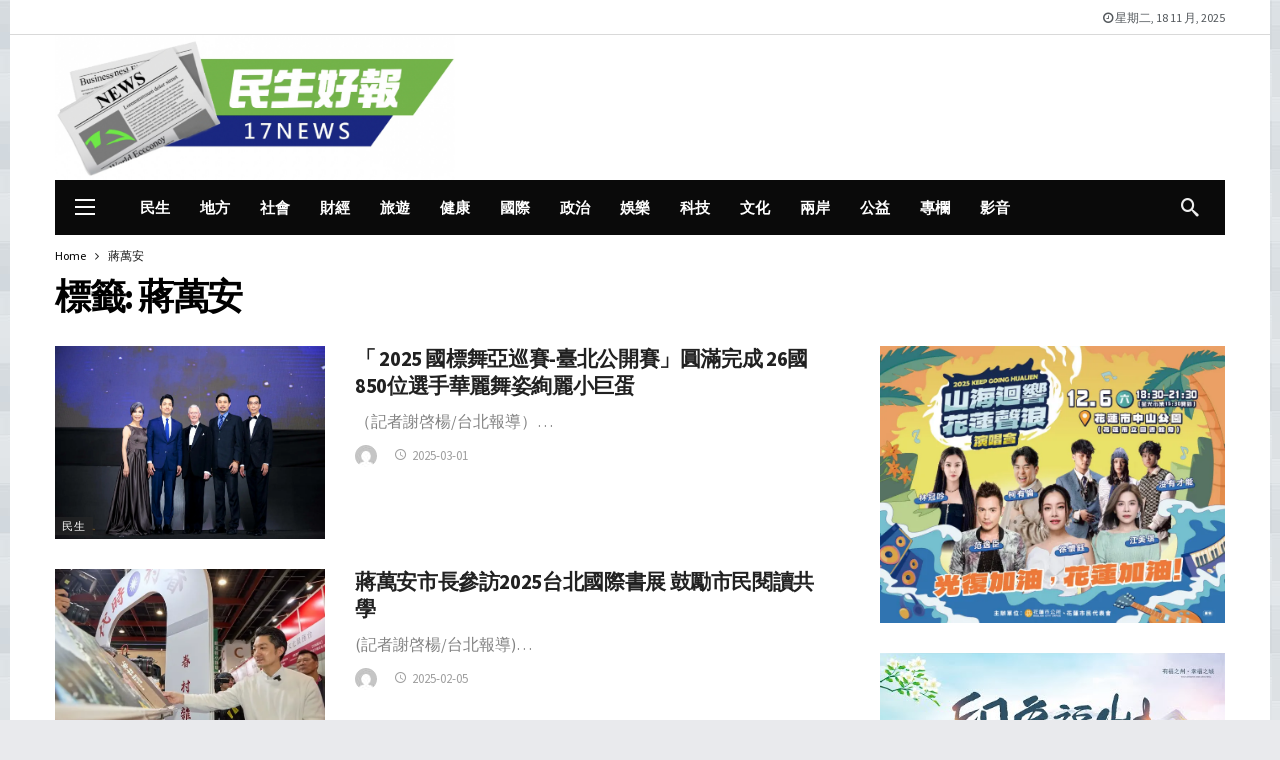

--- FILE ---
content_type: text/html; charset=UTF-8
request_url: https://17news.net/archives/tag/%E8%94%A3%E8%90%AC%E5%AE%89
body_size: 27694
content:
<!DOCTYPE html>
<html lang="zh-TW" prefix="og: https://ogp.me/ns#">
<head><meta http-equiv="Content-Type" content="text/html; charset=UTF-8" /><script>if(navigator.userAgent.match(/MSIE|Internet Explorer/i)||navigator.userAgent.match(/Trident\/7\..*?rv:11/i)){var href=document.location.href;if(!href.match(/[?&]nowprocket/)){if(href.indexOf("?")==-1){if(href.indexOf("#")==-1){document.location.href=href+"?nowprocket=1"}else{document.location.href=href.replace("#","?nowprocket=1#")}}else{if(href.indexOf("#")==-1){document.location.href=href+"&nowprocket=1"}else{document.location.href=href.replace("#","&nowprocket=1#")}}}}</script><script>(()=>{class RocketLazyLoadScripts{constructor(){this.v="2.0.3",this.userEvents=["keydown","keyup","mousedown","mouseup","mousemove","mouseover","mouseenter","mouseout","mouseleave","touchmove","touchstart","touchend","touchcancel","wheel","click","dblclick","input","visibilitychange"],this.attributeEvents=["onblur","onclick","oncontextmenu","ondblclick","onfocus","onmousedown","onmouseenter","onmouseleave","onmousemove","onmouseout","onmouseover","onmouseup","onmousewheel","onscroll","onsubmit"]}async t(){this.i(),this.o(),/iP(ad|hone)/.test(navigator.userAgent)&&this.h(),this.u(),this.l(this),this.m(),this.k(this),this.p(this),this._(),await Promise.all([this.R(),this.L()]),this.lastBreath=Date.now(),this.S(this),this.P(),this.D(),this.O(),this.M(),await this.C(this.delayedScripts.normal),await this.C(this.delayedScripts.defer),await this.C(this.delayedScripts.async),this.F("domReady"),await this.T(),await this.j(),await this.I(),this.F("windowLoad"),await this.A(),window.dispatchEvent(new Event("rocket-allScriptsLoaded")),this.everythingLoaded=!0,this.lastTouchEnd&&await new Promise((t=>setTimeout(t,500-Date.now()+this.lastTouchEnd))),this.H(),this.F("all"),this.U(),this.W()}i(){this.CSPIssue=sessionStorage.getItem("rocketCSPIssue"),document.addEventListener("securitypolicyviolation",(t=>{this.CSPIssue||"script-src-elem"!==t.violatedDirective||"data"!==t.blockedURI||(this.CSPIssue=!0,sessionStorage.setItem("rocketCSPIssue",!0))}),{isRocket:!0})}o(){window.addEventListener("pageshow",(t=>{this.persisted=t.persisted,this.realWindowLoadedFired=!0}),{isRocket:!0}),window.addEventListener("pagehide",(()=>{this.onFirstUserAction=null}),{isRocket:!0})}h(){let t;function e(e){t=e}window.addEventListener("touchstart",e,{isRocket:!0}),window.addEventListener("touchend",(function i(o){Math.abs(o.changedTouches[0].pageX-t.changedTouches[0].pageX)<10&&Math.abs(o.changedTouches[0].pageY-t.changedTouches[0].pageY)<10&&o.timeStamp-t.timeStamp<200&&(o.target.dispatchEvent(new PointerEvent("click",{target:o.target,bubbles:!0,cancelable:!0,detail:1})),event.preventDefault(),window.removeEventListener("touchstart",e,{isRocket:!0}),window.removeEventListener("touchend",i,{isRocket:!0}))}),{isRocket:!0})}q(t){this.userActionTriggered||("mousemove"!==t.type||this.firstMousemoveIgnored?"keyup"===t.type||"mouseover"===t.type||"mouseout"===t.type||(this.userActionTriggered=!0,this.onFirstUserAction&&this.onFirstUserAction()):this.firstMousemoveIgnored=!0),"click"===t.type&&t.preventDefault(),this.savedUserEvents.length>0&&(t.stopPropagation(),t.stopImmediatePropagation()),"touchstart"===this.lastEvent&&"touchend"===t.type&&(this.lastTouchEnd=Date.now()),"click"===t.type&&(this.lastTouchEnd=0),this.lastEvent=t.type,this.savedUserEvents.push(t)}u(){this.savedUserEvents=[],this.userEventHandler=this.q.bind(this),this.userEvents.forEach((t=>window.addEventListener(t,this.userEventHandler,{passive:!1,isRocket:!0})))}U(){this.userEvents.forEach((t=>window.removeEventListener(t,this.userEventHandler,{passive:!1,isRocket:!0}))),this.savedUserEvents.forEach((t=>{t.target.dispatchEvent(new window[t.constructor.name](t.type,t))}))}m(){this.eventsMutationObserver=new MutationObserver((t=>{const e="return false";for(const i of t){if("attributes"===i.type){const t=i.target.getAttribute(i.attributeName);t&&t!==e&&(i.target.setAttribute("data-rocket-"+i.attributeName,t),i.target["rocket"+i.attributeName]=new Function("event",t),i.target.setAttribute(i.attributeName,e))}"childList"===i.type&&i.addedNodes.forEach((t=>{if(t.nodeType===Node.ELEMENT_NODE)for(const i of t.attributes)this.attributeEvents.includes(i.name)&&i.value&&""!==i.value&&(t.setAttribute("data-rocket-"+i.name,i.value),t["rocket"+i.name]=new Function("event",i.value),t.setAttribute(i.name,e))}))}})),this.eventsMutationObserver.observe(document,{subtree:!0,childList:!0,attributeFilter:this.attributeEvents})}H(){this.eventsMutationObserver.disconnect(),this.attributeEvents.forEach((t=>{document.querySelectorAll("[data-rocket-"+t+"]").forEach((e=>{e.setAttribute(t,e.getAttribute("data-rocket-"+t)),e.removeAttribute("data-rocket-"+t)}))}))}k(t){Object.defineProperty(HTMLElement.prototype,"onclick",{get(){return this.rocketonclick||null},set(e){this.rocketonclick=e,this.setAttribute(t.everythingLoaded?"onclick":"data-rocket-onclick","this.rocketonclick(event)")}})}S(t){function e(e,i){let o=e[i];e[i]=null,Object.defineProperty(e,i,{get:()=>o,set(s){t.everythingLoaded?o=s:e["rocket"+i]=o=s}})}e(document,"onreadystatechange"),e(window,"onload"),e(window,"onpageshow");try{Object.defineProperty(document,"readyState",{get:()=>t.rocketReadyState,set(e){t.rocketReadyState=e},configurable:!0}),document.readyState="loading"}catch(t){console.log("WPRocket DJE readyState conflict, bypassing")}}l(t){this.originalAddEventListener=EventTarget.prototype.addEventListener,this.originalRemoveEventListener=EventTarget.prototype.removeEventListener,this.savedEventListeners=[],EventTarget.prototype.addEventListener=function(e,i,o){o&&o.isRocket||!t.B(e,this)&&!t.userEvents.includes(e)||t.B(e,this)&&!t.userActionTriggered||e.startsWith("rocket-")||t.everythingLoaded?t.originalAddEventListener.call(this,e,i,o):t.savedEventListeners.push({target:this,remove:!1,type:e,func:i,options:o})},EventTarget.prototype.removeEventListener=function(e,i,o){o&&o.isRocket||!t.B(e,this)&&!t.userEvents.includes(e)||t.B(e,this)&&!t.userActionTriggered||e.startsWith("rocket-")||t.everythingLoaded?t.originalRemoveEventListener.call(this,e,i,o):t.savedEventListeners.push({target:this,remove:!0,type:e,func:i,options:o})}}F(t){"all"===t&&(EventTarget.prototype.addEventListener=this.originalAddEventListener,EventTarget.prototype.removeEventListener=this.originalRemoveEventListener),this.savedEventListeners=this.savedEventListeners.filter((e=>{let i=e.type,o=e.target||window;return"domReady"===t&&"DOMContentLoaded"!==i&&"readystatechange"!==i||("windowLoad"===t&&"load"!==i&&"readystatechange"!==i&&"pageshow"!==i||(this.B(i,o)&&(i="rocket-"+i),e.remove?o.removeEventListener(i,e.func,e.options):o.addEventListener(i,e.func,e.options),!1))}))}p(t){let e;function i(e){return t.everythingLoaded?e:e.split(" ").map((t=>"load"===t||t.startsWith("load.")?"rocket-jquery-load":t)).join(" ")}function o(o){function s(e){const s=o.fn[e];o.fn[e]=o.fn.init.prototype[e]=function(){return this[0]===window&&t.userActionTriggered&&("string"==typeof arguments[0]||arguments[0]instanceof String?arguments[0]=i(arguments[0]):"object"==typeof arguments[0]&&Object.keys(arguments[0]).forEach((t=>{const e=arguments[0][t];delete arguments[0][t],arguments[0][i(t)]=e}))),s.apply(this,arguments),this}}if(o&&o.fn&&!t.allJQueries.includes(o)){const e={DOMContentLoaded:[],"rocket-DOMContentLoaded":[]};for(const t in e)document.addEventListener(t,(()=>{e[t].forEach((t=>t()))}),{isRocket:!0});o.fn.ready=o.fn.init.prototype.ready=function(i){function s(){parseInt(o.fn.jquery)>2?setTimeout((()=>i.bind(document)(o))):i.bind(document)(o)}return t.realDomReadyFired?!t.userActionTriggered||t.fauxDomReadyFired?s():e["rocket-DOMContentLoaded"].push(s):e.DOMContentLoaded.push(s),o([])},s("on"),s("one"),s("off"),t.allJQueries.push(o)}e=o}t.allJQueries=[],o(window.jQuery),Object.defineProperty(window,"jQuery",{get:()=>e,set(t){o(t)}})}P(){const t=new Map;document.write=document.writeln=function(e){const i=document.currentScript,o=document.createRange(),s=i.parentElement;let n=t.get(i);void 0===n&&(n=i.nextSibling,t.set(i,n));const c=document.createDocumentFragment();o.setStart(c,0),c.appendChild(o.createContextualFragment(e)),s.insertBefore(c,n)}}async R(){return new Promise((t=>{this.userActionTriggered?t():this.onFirstUserAction=t}))}async L(){return new Promise((t=>{document.addEventListener("DOMContentLoaded",(()=>{this.realDomReadyFired=!0,t()}),{isRocket:!0})}))}async I(){return this.realWindowLoadedFired?Promise.resolve():new Promise((t=>{window.addEventListener("load",t,{isRocket:!0})}))}M(){this.pendingScripts=[];this.scriptsMutationObserver=new MutationObserver((t=>{for(const e of t)e.addedNodes.forEach((t=>{"SCRIPT"!==t.tagName||t.noModule||t.isWPRocket||this.pendingScripts.push({script:t,promise:new Promise((e=>{const i=()=>{const i=this.pendingScripts.findIndex((e=>e.script===t));i>=0&&this.pendingScripts.splice(i,1),e()};t.addEventListener("load",i,{isRocket:!0}),t.addEventListener("error",i,{isRocket:!0}),setTimeout(i,1e3)}))})}))})),this.scriptsMutationObserver.observe(document,{childList:!0,subtree:!0})}async j(){await this.J(),this.pendingScripts.length?(await this.pendingScripts[0].promise,await this.j()):this.scriptsMutationObserver.disconnect()}D(){this.delayedScripts={normal:[],async:[],defer:[]},document.querySelectorAll("script[type$=rocketlazyloadscript]").forEach((t=>{t.hasAttribute("data-rocket-src")?t.hasAttribute("async")&&!1!==t.async?this.delayedScripts.async.push(t):t.hasAttribute("defer")&&!1!==t.defer||"module"===t.getAttribute("data-rocket-type")?this.delayedScripts.defer.push(t):this.delayedScripts.normal.push(t):this.delayedScripts.normal.push(t)}))}async _(){await this.L();let t=[];document.querySelectorAll("script[type$=rocketlazyloadscript][data-rocket-src]").forEach((e=>{let i=e.getAttribute("data-rocket-src");if(i&&!i.startsWith("data:")){i.startsWith("//")&&(i=location.protocol+i);try{const o=new URL(i).origin;o!==location.origin&&t.push({src:o,crossOrigin:e.crossOrigin||"module"===e.getAttribute("data-rocket-type")})}catch(t){}}})),t=[...new Map(t.map((t=>[JSON.stringify(t),t]))).values()],this.N(t,"preconnect")}async $(t){if(await this.G(),!0!==t.noModule||!("noModule"in HTMLScriptElement.prototype))return new Promise((e=>{let i;function o(){(i||t).setAttribute("data-rocket-status","executed"),e()}try{if(navigator.userAgent.includes("Firefox/")||""===navigator.vendor||this.CSPIssue)i=document.createElement("script"),[...t.attributes].forEach((t=>{let e=t.nodeName;"type"!==e&&("data-rocket-type"===e&&(e="type"),"data-rocket-src"===e&&(e="src"),i.setAttribute(e,t.nodeValue))})),t.text&&(i.text=t.text),t.nonce&&(i.nonce=t.nonce),i.hasAttribute("src")?(i.addEventListener("load",o,{isRocket:!0}),i.addEventListener("error",(()=>{i.setAttribute("data-rocket-status","failed-network"),e()}),{isRocket:!0}),setTimeout((()=>{i.isConnected||e()}),1)):(i.text=t.text,o()),i.isWPRocket=!0,t.parentNode.replaceChild(i,t);else{const i=t.getAttribute("data-rocket-type"),s=t.getAttribute("data-rocket-src");i?(t.type=i,t.removeAttribute("data-rocket-type")):t.removeAttribute("type"),t.addEventListener("load",o,{isRocket:!0}),t.addEventListener("error",(i=>{this.CSPIssue&&i.target.src.startsWith("data:")?(console.log("WPRocket: CSP fallback activated"),t.removeAttribute("src"),this.$(t).then(e)):(t.setAttribute("data-rocket-status","failed-network"),e())}),{isRocket:!0}),s?(t.fetchPriority="high",t.removeAttribute("data-rocket-src"),t.src=s):t.src="data:text/javascript;base64,"+window.btoa(unescape(encodeURIComponent(t.text)))}}catch(i){t.setAttribute("data-rocket-status","failed-transform"),e()}}));t.setAttribute("data-rocket-status","skipped")}async C(t){const e=t.shift();return e?(e.isConnected&&await this.$(e),this.C(t)):Promise.resolve()}O(){this.N([...this.delayedScripts.normal,...this.delayedScripts.defer,...this.delayedScripts.async],"preload")}N(t,e){this.trash=this.trash||[];let i=!0;var o=document.createDocumentFragment();t.forEach((t=>{const s=t.getAttribute&&t.getAttribute("data-rocket-src")||t.src;if(s&&!s.startsWith("data:")){const n=document.createElement("link");n.href=s,n.rel=e,"preconnect"!==e&&(n.as="script",n.fetchPriority=i?"high":"low"),t.getAttribute&&"module"===t.getAttribute("data-rocket-type")&&(n.crossOrigin=!0),t.crossOrigin&&(n.crossOrigin=t.crossOrigin),t.integrity&&(n.integrity=t.integrity),t.nonce&&(n.nonce=t.nonce),o.appendChild(n),this.trash.push(n),i=!1}})),document.head.appendChild(o)}W(){this.trash.forEach((t=>t.remove()))}async T(){try{document.readyState="interactive"}catch(t){}this.fauxDomReadyFired=!0;try{await this.G(),document.dispatchEvent(new Event("rocket-readystatechange")),await this.G(),document.rocketonreadystatechange&&document.rocketonreadystatechange(),await this.G(),document.dispatchEvent(new Event("rocket-DOMContentLoaded")),await this.G(),window.dispatchEvent(new Event("rocket-DOMContentLoaded"))}catch(t){console.error(t)}}async A(){try{document.readyState="complete"}catch(t){}try{await this.G(),document.dispatchEvent(new Event("rocket-readystatechange")),await this.G(),document.rocketonreadystatechange&&document.rocketonreadystatechange(),await this.G(),window.dispatchEvent(new Event("rocket-load")),await this.G(),window.rocketonload&&window.rocketonload(),await this.G(),this.allJQueries.forEach((t=>t(window).trigger("rocket-jquery-load"))),await this.G();const t=new Event("rocket-pageshow");t.persisted=this.persisted,window.dispatchEvent(t),await this.G(),window.rocketonpageshow&&window.rocketonpageshow({persisted:this.persisted})}catch(t){console.error(t)}}async G(){Date.now()-this.lastBreath>45&&(await this.J(),this.lastBreath=Date.now())}async J(){return document.hidden?new Promise((t=>setTimeout(t))):new Promise((t=>requestAnimationFrame(t)))}B(t,e){return e===document&&"readystatechange"===t||(e===document&&"DOMContentLoaded"===t||(e===window&&"DOMContentLoaded"===t||(e===window&&"load"===t||e===window&&"pageshow"===t)))}static run(){(new RocketLazyLoadScripts).t()}}RocketLazyLoadScripts.run()})();</script>
	
	<meta name='viewport' content='width=device-width, initial-scale=1, user-scalable=yes' />
	<link rel="profile" href="https://gmpg.org/xfn/11" />
	<link rel="pingback" href="https://17news.net/xmlrpc.php" />
		<style>img:is([sizes="auto" i], [sizes^="auto," i]) { contain-intrinsic-size: 3000px 1500px }</style>
	
<!-- Search Engine Optimization by Rank Math PRO - https://rankmath.com/ -->
<title>蔣萬安 - 17news民生好報</title>
<link crossorigin data-rocket-preconnect href="https://fonts.googleapis.com" rel="preconnect">
<link data-rocket-preload as="style" href="https://fonts.googleapis.com/css2?family=Source+Sans+Pro:wght@400;700&#038;display=swap" rel="preload">
<link href="https://fonts.googleapis.com/css2?family=Source+Sans+Pro:wght@400;700&#038;display=swap" media="print" onload="this.media=&#039;all&#039;" rel="stylesheet">
<noscript><link rel="stylesheet" href="https://fonts.googleapis.com/css2?family=Source+Sans+Pro:wght@400;700&#038;display=swap"></noscript><link rel="preload" data-rocket-preload as="image" href="https://17news.net/wp-content/uploads/2022/07/main-bg.jpg" fetchpriority="high">
<meta name="robots" content="follow, noindex"/>
<meta property="og:locale" content="zh_TW" />
<meta property="og:type" content="article" />
<meta property="og:title" content="蔣萬安 - 17news民生好報" />
<meta property="og:url" content="https://17news.net/archives/tag/%e8%94%a3%e8%90%ac%e5%ae%89" />
<meta property="og:site_name" content="17news民生好報" />
<meta name="twitter:card" content="summary_large_image" />
<meta name="twitter:title" content="蔣萬安 - 17news民生好報" />
<script type="application/ld+json" class="rank-math-schema-pro">{"@context":"https://schema.org","@graph":[{"@type":"Organization","@id":"https://17news.net/#organization","name":"\u6c11\u751f\u597d\u5831","url":"https://17news.net"},{"@type":"WebSite","@id":"https://17news.net/#website","url":"https://17news.net","name":"\u6c11\u751f\u597d\u5831","publisher":{"@id":"https://17news.net/#organization"},"inLanguage":"zh-TW"},{"@type":"CollectionPage","@id":"https://17news.net/archives/tag/%e8%94%a3%e8%90%ac%e5%ae%89#webpage","url":"https://17news.net/archives/tag/%e8%94%a3%e8%90%ac%e5%ae%89","name":"\u8523\u842c\u5b89 - 17news\u6c11\u751f\u597d\u5831","isPartOf":{"@id":"https://17news.net/#website"},"inLanguage":"zh-TW"}]}</script>
<!-- /Rank Math WordPress SEO plugin -->

<link rel='dns-prefetch' href='//www.googletagmanager.com' />
<link rel='dns-prefetch' href='//fonts.googleapis.com' />
<link rel='dns-prefetch' href='//pagead2.googlesyndication.com' />
<link href='https://fonts.gstatic.com' crossorigin rel='preconnect' />
<link rel="alternate" type="application/rss+xml" title="訂閱《17news民生好報》&raquo; 資訊提供" href="https://17news.net/feed" />
<link rel="alternate" type="application/rss+xml" title="訂閱《17news民生好報》&raquo; 留言的資訊提供" href="https://17news.net/comments/feed" />
<link rel="alternate" type="application/rss+xml" title="訂閱《17news民生好報》&raquo; 標籤〈蔣萬安〉的資訊提供" href="https://17news.net/archives/tag/%e8%94%a3%e8%90%ac%e5%ae%89/feed" />
<script type="rocketlazyloadscript" data-rocket-type="text/javascript">
/* <![CDATA[ */
window._wpemojiSettings = {"baseUrl":"https:\/\/s.w.org\/images\/core\/emoji\/15.0.3\/72x72\/","ext":".png","svgUrl":"https:\/\/s.w.org\/images\/core\/emoji\/15.0.3\/svg\/","svgExt":".svg","source":{"concatemoji":"https:\/\/17news.net\/wp-includes\/js\/wp-emoji-release.min.js?ver=5b50ff2bcfb1186798d7196bfac84d59"}};
/*! This file is auto-generated */
!function(i,n){var o,s,e;function c(e){try{var t={supportTests:e,timestamp:(new Date).valueOf()};sessionStorage.setItem(o,JSON.stringify(t))}catch(e){}}function p(e,t,n){e.clearRect(0,0,e.canvas.width,e.canvas.height),e.fillText(t,0,0);var t=new Uint32Array(e.getImageData(0,0,e.canvas.width,e.canvas.height).data),r=(e.clearRect(0,0,e.canvas.width,e.canvas.height),e.fillText(n,0,0),new Uint32Array(e.getImageData(0,0,e.canvas.width,e.canvas.height).data));return t.every(function(e,t){return e===r[t]})}function u(e,t,n){switch(t){case"flag":return n(e,"\ud83c\udff3\ufe0f\u200d\u26a7\ufe0f","\ud83c\udff3\ufe0f\u200b\u26a7\ufe0f")?!1:!n(e,"\ud83c\uddfa\ud83c\uddf3","\ud83c\uddfa\u200b\ud83c\uddf3")&&!n(e,"\ud83c\udff4\udb40\udc67\udb40\udc62\udb40\udc65\udb40\udc6e\udb40\udc67\udb40\udc7f","\ud83c\udff4\u200b\udb40\udc67\u200b\udb40\udc62\u200b\udb40\udc65\u200b\udb40\udc6e\u200b\udb40\udc67\u200b\udb40\udc7f");case"emoji":return!n(e,"\ud83d\udc26\u200d\u2b1b","\ud83d\udc26\u200b\u2b1b")}return!1}function f(e,t,n){var r="undefined"!=typeof WorkerGlobalScope&&self instanceof WorkerGlobalScope?new OffscreenCanvas(300,150):i.createElement("canvas"),a=r.getContext("2d",{willReadFrequently:!0}),o=(a.textBaseline="top",a.font="600 32px Arial",{});return e.forEach(function(e){o[e]=t(a,e,n)}),o}function t(e){var t=i.createElement("script");t.src=e,t.defer=!0,i.head.appendChild(t)}"undefined"!=typeof Promise&&(o="wpEmojiSettingsSupports",s=["flag","emoji"],n.supports={everything:!0,everythingExceptFlag:!0},e=new Promise(function(e){i.addEventListener("DOMContentLoaded",e,{once:!0})}),new Promise(function(t){var n=function(){try{var e=JSON.parse(sessionStorage.getItem(o));if("object"==typeof e&&"number"==typeof e.timestamp&&(new Date).valueOf()<e.timestamp+604800&&"object"==typeof e.supportTests)return e.supportTests}catch(e){}return null}();if(!n){if("undefined"!=typeof Worker&&"undefined"!=typeof OffscreenCanvas&&"undefined"!=typeof URL&&URL.createObjectURL&&"undefined"!=typeof Blob)try{var e="postMessage("+f.toString()+"("+[JSON.stringify(s),u.toString(),p.toString()].join(",")+"));",r=new Blob([e],{type:"text/javascript"}),a=new Worker(URL.createObjectURL(r),{name:"wpTestEmojiSupports"});return void(a.onmessage=function(e){c(n=e.data),a.terminate(),t(n)})}catch(e){}c(n=f(s,u,p))}t(n)}).then(function(e){for(var t in e)n.supports[t]=e[t],n.supports.everything=n.supports.everything&&n.supports[t],"flag"!==t&&(n.supports.everythingExceptFlag=n.supports.everythingExceptFlag&&n.supports[t]);n.supports.everythingExceptFlag=n.supports.everythingExceptFlag&&!n.supports.flag,n.DOMReady=!1,n.readyCallback=function(){n.DOMReady=!0}}).then(function(){return e}).then(function(){var e;n.supports.everything||(n.readyCallback(),(e=n.source||{}).concatemoji?t(e.concatemoji):e.wpemoji&&e.twemoji&&(t(e.twemoji),t(e.wpemoji)))}))}((window,document),window._wpemojiSettings);
/* ]]> */
</script>
<script type="rocketlazyloadscript">
			var ak_ajax_url = "https://17news.net/?ajax-request=ak";
		</script><style id='wp-emoji-styles-inline-css' type='text/css'>

	img.wp-smiley, img.emoji {
		display: inline !important;
		border: none !important;
		box-shadow: none !important;
		height: 1em !important;
		width: 1em !important;
		margin: 0 0.07em !important;
		vertical-align: -0.1em !important;
		background: none !important;
		padding: 0 !important;
	}
</style>
<link rel='stylesheet' id='wp-block-library-css' href='https://17news.net/wp-includes/css/dist/block-library/style.min.css?ver=5b50ff2bcfb1186798d7196bfac84d59' type='text/css' media='all' />
<style id='wp-block-library-theme-inline-css' type='text/css'>
.wp-block-audio :where(figcaption){color:#555;font-size:13px;text-align:center}.is-dark-theme .wp-block-audio :where(figcaption){color:#ffffffa6}.wp-block-audio{margin:0 0 1em}.wp-block-code{border:1px solid #ccc;border-radius:4px;font-family:Menlo,Consolas,monaco,monospace;padding:.8em 1em}.wp-block-embed :where(figcaption){color:#555;font-size:13px;text-align:center}.is-dark-theme .wp-block-embed :where(figcaption){color:#ffffffa6}.wp-block-embed{margin:0 0 1em}.blocks-gallery-caption{color:#555;font-size:13px;text-align:center}.is-dark-theme .blocks-gallery-caption{color:#ffffffa6}:root :where(.wp-block-image figcaption){color:#555;font-size:13px;text-align:center}.is-dark-theme :root :where(.wp-block-image figcaption){color:#ffffffa6}.wp-block-image{margin:0 0 1em}.wp-block-pullquote{border-bottom:4px solid;border-top:4px solid;color:currentColor;margin-bottom:1.75em}.wp-block-pullquote cite,.wp-block-pullquote footer,.wp-block-pullquote__citation{color:currentColor;font-size:.8125em;font-style:normal;text-transform:uppercase}.wp-block-quote{border-left:.25em solid;margin:0 0 1.75em;padding-left:1em}.wp-block-quote cite,.wp-block-quote footer{color:currentColor;font-size:.8125em;font-style:normal;position:relative}.wp-block-quote:where(.has-text-align-right){border-left:none;border-right:.25em solid;padding-left:0;padding-right:1em}.wp-block-quote:where(.has-text-align-center){border:none;padding-left:0}.wp-block-quote.is-large,.wp-block-quote.is-style-large,.wp-block-quote:where(.is-style-plain){border:none}.wp-block-search .wp-block-search__label{font-weight:700}.wp-block-search__button{border:1px solid #ccc;padding:.375em .625em}:where(.wp-block-group.has-background){padding:1.25em 2.375em}.wp-block-separator.has-css-opacity{opacity:.4}.wp-block-separator{border:none;border-bottom:2px solid;margin-left:auto;margin-right:auto}.wp-block-separator.has-alpha-channel-opacity{opacity:1}.wp-block-separator:not(.is-style-wide):not(.is-style-dots){width:100px}.wp-block-separator.has-background:not(.is-style-dots){border-bottom:none;height:1px}.wp-block-separator.has-background:not(.is-style-wide):not(.is-style-dots){height:2px}.wp-block-table{margin:0 0 1em}.wp-block-table td,.wp-block-table th{word-break:normal}.wp-block-table :where(figcaption){color:#555;font-size:13px;text-align:center}.is-dark-theme .wp-block-table :where(figcaption){color:#ffffffa6}.wp-block-video :where(figcaption){color:#555;font-size:13px;text-align:center}.is-dark-theme .wp-block-video :where(figcaption){color:#ffffffa6}.wp-block-video{margin:0 0 1em}:root :where(.wp-block-template-part.has-background){margin-bottom:0;margin-top:0;padding:1.25em 2.375em}
</style>
<style id='classic-theme-styles-inline-css' type='text/css'>
/*! This file is auto-generated */
.wp-block-button__link{color:#fff;background-color:#32373c;border-radius:9999px;box-shadow:none;text-decoration:none;padding:calc(.667em + 2px) calc(1.333em + 2px);font-size:1.125em}.wp-block-file__button{background:#32373c;color:#fff;text-decoration:none}
</style>
<style id='global-styles-inline-css' type='text/css'>
:root{--wp--preset--aspect-ratio--square: 1;--wp--preset--aspect-ratio--4-3: 4/3;--wp--preset--aspect-ratio--3-4: 3/4;--wp--preset--aspect-ratio--3-2: 3/2;--wp--preset--aspect-ratio--2-3: 2/3;--wp--preset--aspect-ratio--16-9: 16/9;--wp--preset--aspect-ratio--9-16: 9/16;--wp--preset--color--black: #000000;--wp--preset--color--cyan-bluish-gray: #abb8c3;--wp--preset--color--white: #ffffff;--wp--preset--color--pale-pink: #f78da7;--wp--preset--color--vivid-red: #cf2e2e;--wp--preset--color--luminous-vivid-orange: #ff6900;--wp--preset--color--luminous-vivid-amber: #fcb900;--wp--preset--color--light-green-cyan: #7bdcb5;--wp--preset--color--vivid-green-cyan: #00d084;--wp--preset--color--pale-cyan-blue: #8ed1fc;--wp--preset--color--vivid-cyan-blue: #0693e3;--wp--preset--color--vivid-purple: #9b51e0;--wp--preset--gradient--vivid-cyan-blue-to-vivid-purple: linear-gradient(135deg,rgba(6,147,227,1) 0%,rgb(155,81,224) 100%);--wp--preset--gradient--light-green-cyan-to-vivid-green-cyan: linear-gradient(135deg,rgb(122,220,180) 0%,rgb(0,208,130) 100%);--wp--preset--gradient--luminous-vivid-amber-to-luminous-vivid-orange: linear-gradient(135deg,rgba(252,185,0,1) 0%,rgba(255,105,0,1) 100%);--wp--preset--gradient--luminous-vivid-orange-to-vivid-red: linear-gradient(135deg,rgba(255,105,0,1) 0%,rgb(207,46,46) 100%);--wp--preset--gradient--very-light-gray-to-cyan-bluish-gray: linear-gradient(135deg,rgb(238,238,238) 0%,rgb(169,184,195) 100%);--wp--preset--gradient--cool-to-warm-spectrum: linear-gradient(135deg,rgb(74,234,220) 0%,rgb(151,120,209) 20%,rgb(207,42,186) 40%,rgb(238,44,130) 60%,rgb(251,105,98) 80%,rgb(254,248,76) 100%);--wp--preset--gradient--blush-light-purple: linear-gradient(135deg,rgb(255,206,236) 0%,rgb(152,150,240) 100%);--wp--preset--gradient--blush-bordeaux: linear-gradient(135deg,rgb(254,205,165) 0%,rgb(254,45,45) 50%,rgb(107,0,62) 100%);--wp--preset--gradient--luminous-dusk: linear-gradient(135deg,rgb(255,203,112) 0%,rgb(199,81,192) 50%,rgb(65,88,208) 100%);--wp--preset--gradient--pale-ocean: linear-gradient(135deg,rgb(255,245,203) 0%,rgb(182,227,212) 50%,rgb(51,167,181) 100%);--wp--preset--gradient--electric-grass: linear-gradient(135deg,rgb(202,248,128) 0%,rgb(113,206,126) 100%);--wp--preset--gradient--midnight: linear-gradient(135deg,rgb(2,3,129) 0%,rgb(40,116,252) 100%);--wp--preset--font-size--small: 13px;--wp--preset--font-size--medium: 20px;--wp--preset--font-size--large: 36px;--wp--preset--font-size--x-large: 42px;--wp--preset--spacing--20: 0.44rem;--wp--preset--spacing--30: 0.67rem;--wp--preset--spacing--40: 1rem;--wp--preset--spacing--50: 1.5rem;--wp--preset--spacing--60: 2.25rem;--wp--preset--spacing--70: 3.38rem;--wp--preset--spacing--80: 5.06rem;--wp--preset--shadow--natural: 6px 6px 9px rgba(0, 0, 0, 0.2);--wp--preset--shadow--deep: 12px 12px 50px rgba(0, 0, 0, 0.4);--wp--preset--shadow--sharp: 6px 6px 0px rgba(0, 0, 0, 0.2);--wp--preset--shadow--outlined: 6px 6px 0px -3px rgba(255, 255, 255, 1), 6px 6px rgba(0, 0, 0, 1);--wp--preset--shadow--crisp: 6px 6px 0px rgba(0, 0, 0, 1);}:where(.is-layout-flex){gap: 0.5em;}:where(.is-layout-grid){gap: 0.5em;}body .is-layout-flex{display: flex;}.is-layout-flex{flex-wrap: wrap;align-items: center;}.is-layout-flex > :is(*, div){margin: 0;}body .is-layout-grid{display: grid;}.is-layout-grid > :is(*, div){margin: 0;}:where(.wp-block-columns.is-layout-flex){gap: 2em;}:where(.wp-block-columns.is-layout-grid){gap: 2em;}:where(.wp-block-post-template.is-layout-flex){gap: 1.25em;}:where(.wp-block-post-template.is-layout-grid){gap: 1.25em;}.has-black-color{color: var(--wp--preset--color--black) !important;}.has-cyan-bluish-gray-color{color: var(--wp--preset--color--cyan-bluish-gray) !important;}.has-white-color{color: var(--wp--preset--color--white) !important;}.has-pale-pink-color{color: var(--wp--preset--color--pale-pink) !important;}.has-vivid-red-color{color: var(--wp--preset--color--vivid-red) !important;}.has-luminous-vivid-orange-color{color: var(--wp--preset--color--luminous-vivid-orange) !important;}.has-luminous-vivid-amber-color{color: var(--wp--preset--color--luminous-vivid-amber) !important;}.has-light-green-cyan-color{color: var(--wp--preset--color--light-green-cyan) !important;}.has-vivid-green-cyan-color{color: var(--wp--preset--color--vivid-green-cyan) !important;}.has-pale-cyan-blue-color{color: var(--wp--preset--color--pale-cyan-blue) !important;}.has-vivid-cyan-blue-color{color: var(--wp--preset--color--vivid-cyan-blue) !important;}.has-vivid-purple-color{color: var(--wp--preset--color--vivid-purple) !important;}.has-black-background-color{background-color: var(--wp--preset--color--black) !important;}.has-cyan-bluish-gray-background-color{background-color: var(--wp--preset--color--cyan-bluish-gray) !important;}.has-white-background-color{background-color: var(--wp--preset--color--white) !important;}.has-pale-pink-background-color{background-color: var(--wp--preset--color--pale-pink) !important;}.has-vivid-red-background-color{background-color: var(--wp--preset--color--vivid-red) !important;}.has-luminous-vivid-orange-background-color{background-color: var(--wp--preset--color--luminous-vivid-orange) !important;}.has-luminous-vivid-amber-background-color{background-color: var(--wp--preset--color--luminous-vivid-amber) !important;}.has-light-green-cyan-background-color{background-color: var(--wp--preset--color--light-green-cyan) !important;}.has-vivid-green-cyan-background-color{background-color: var(--wp--preset--color--vivid-green-cyan) !important;}.has-pale-cyan-blue-background-color{background-color: var(--wp--preset--color--pale-cyan-blue) !important;}.has-vivid-cyan-blue-background-color{background-color: var(--wp--preset--color--vivid-cyan-blue) !important;}.has-vivid-purple-background-color{background-color: var(--wp--preset--color--vivid-purple) !important;}.has-black-border-color{border-color: var(--wp--preset--color--black) !important;}.has-cyan-bluish-gray-border-color{border-color: var(--wp--preset--color--cyan-bluish-gray) !important;}.has-white-border-color{border-color: var(--wp--preset--color--white) !important;}.has-pale-pink-border-color{border-color: var(--wp--preset--color--pale-pink) !important;}.has-vivid-red-border-color{border-color: var(--wp--preset--color--vivid-red) !important;}.has-luminous-vivid-orange-border-color{border-color: var(--wp--preset--color--luminous-vivid-orange) !important;}.has-luminous-vivid-amber-border-color{border-color: var(--wp--preset--color--luminous-vivid-amber) !important;}.has-light-green-cyan-border-color{border-color: var(--wp--preset--color--light-green-cyan) !important;}.has-vivid-green-cyan-border-color{border-color: var(--wp--preset--color--vivid-green-cyan) !important;}.has-pale-cyan-blue-border-color{border-color: var(--wp--preset--color--pale-cyan-blue) !important;}.has-vivid-cyan-blue-border-color{border-color: var(--wp--preset--color--vivid-cyan-blue) !important;}.has-vivid-purple-border-color{border-color: var(--wp--preset--color--vivid-purple) !important;}.has-vivid-cyan-blue-to-vivid-purple-gradient-background{background: var(--wp--preset--gradient--vivid-cyan-blue-to-vivid-purple) !important;}.has-light-green-cyan-to-vivid-green-cyan-gradient-background{background: var(--wp--preset--gradient--light-green-cyan-to-vivid-green-cyan) !important;}.has-luminous-vivid-amber-to-luminous-vivid-orange-gradient-background{background: var(--wp--preset--gradient--luminous-vivid-amber-to-luminous-vivid-orange) !important;}.has-luminous-vivid-orange-to-vivid-red-gradient-background{background: var(--wp--preset--gradient--luminous-vivid-orange-to-vivid-red) !important;}.has-very-light-gray-to-cyan-bluish-gray-gradient-background{background: var(--wp--preset--gradient--very-light-gray-to-cyan-bluish-gray) !important;}.has-cool-to-warm-spectrum-gradient-background{background: var(--wp--preset--gradient--cool-to-warm-spectrum) !important;}.has-blush-light-purple-gradient-background{background: var(--wp--preset--gradient--blush-light-purple) !important;}.has-blush-bordeaux-gradient-background{background: var(--wp--preset--gradient--blush-bordeaux) !important;}.has-luminous-dusk-gradient-background{background: var(--wp--preset--gradient--luminous-dusk) !important;}.has-pale-ocean-gradient-background{background: var(--wp--preset--gradient--pale-ocean) !important;}.has-electric-grass-gradient-background{background: var(--wp--preset--gradient--electric-grass) !important;}.has-midnight-gradient-background{background: var(--wp--preset--gradient--midnight) !important;}.has-small-font-size{font-size: var(--wp--preset--font-size--small) !important;}.has-medium-font-size{font-size: var(--wp--preset--font-size--medium) !important;}.has-large-font-size{font-size: var(--wp--preset--font-size--large) !important;}.has-x-large-font-size{font-size: var(--wp--preset--font-size--x-large) !important;}
:where(.wp-block-post-template.is-layout-flex){gap: 1.25em;}:where(.wp-block-post-template.is-layout-grid){gap: 1.25em;}
:where(.wp-block-columns.is-layout-flex){gap: 2em;}:where(.wp-block-columns.is-layout-grid){gap: 2em;}
:root :where(.wp-block-pullquote){font-size: 1.5em;line-height: 1.6;}
</style>
<link data-minify="1" rel='stylesheet' id='swbdpam-frontend-css-css' href='https://17news.net/wp-content/cache/min/1/wp-content/plugins/directorist-adverts-manager/assets/frontend/css/swbdpam-frontend.css?ver=1750478278' type='text/css' media='all' />
<style id='swbdpam-frontend-css-inline-css' type='text/css'>

            /**********************   START Add-listing Page ads size   ***********************/
            div.directorist-add-ad-before-header {
                width: 1000px;
                height: 200px;
            }

            div.directorist-add-ad-before-add-new-title {
                width: 800px;
                height: 150px;
            }

            div.directorist-add-ad-after-save-preview-btn {
                width: 800px;
                height: 150px;
            }

            div.directorist-add-ad-after-footer {
                width: 1000px;
                height: 200px;
            }
            /**********************   END Add-listing Page ads size   ***********************/
 

            /**********************   START All-listings Page ads size   ***********************/
            div.directorist-all-ad-before-header {
                width: 1000px;
                height: 200px;
            }

            div.directorist-all-ad-before-filter {
                width: 800px;
                height: 150px;
            }

            div.directorist-all-ad-after-filter {
                width: 800px;
                height: 150px;
            }

            div.swbdpam__all_ad_as_card_in_loop {
                width: 800px;
                height: 150px;
            }

            div.swbdpam__all_ad_full_row_in_loop {
                width: 800px;
                height: 150px;
            }

            div.directorist-all-ad-before-pagination {
                width: 800px;
                height: 150px;
            }

            div.directorist-all-ad-after-pagination {
                width: 800px;
                height: 150px;
            }

            div.directorist-all-ad-after-footer {
                width: 1000px;
                height: 200px;
            }
            /**********************   END All-listings Page ads size   ***********************/



            /**********************   START Single Listing Page ads size   ***********************/
            div.directorist-single-list-ad-before-header {
                width: 1000px;
                height: 200px;
            }

            div.directorist-single-list-ad-after-title {
                width: 800px;
                height: 150px;
            }

            div.swbdpam__sing_lis_ad_after_related_listing {
                width: 800px;
                height: 150px;
            }

            div.directorist-single-list-add-after-footer {
                width: 1000px;
                height: 200px;
            }
            /**********************   END Single Listing Page ads size   ***********************/


            /**********************   START All-Categories Page ads size   ***********************/
            div.directorist-all-cat-add-before-header {
                width: 1000px;
                height: 200px;
            }

            div.directorist-all-cat-ad-before-loop {
                width: 800px;
                height: 150px;
            }

            div.directorist-all-cat-ad-after-loop {
                width: 800px;
                height: 150px;
            }

            div.directorist-all-cat-ad-after-footer {
                width: 1000px;
                height: 200px;
            }
            /**********************   END All-Categories Page ads size   ***********************/


            /**********************   START Single Category Page ads size   ***********************/
            div.directorist-single-cat-add-before-header {
                width: 1000px;
                height: 200px;
            }

            div.directorist-single-cat-ad-before-filter {
                width: 800px;
                height: 150px;
            }

            div.directorist-single-cat-ad-after-filter {
                width: 800px;
                height: 150px;
            }

            div.swbdpam__sing_cat_ad_as_card_in_loop {
                width: 800px;
                height: 150px;
            }

            div.swbdpam__sing_cat_ad_full_row_in_loop {
                width: 800px;
                height: 150px;
            }

            div.directorist-single-cat-ad-after-loop {
                width: 800px;
                height: 150px;
            }

            div.directorist-single-cat-add-after-footer {
                width: 1000px;
                height: 200px;
            }
            /**********************   END Single Category Page ads size   ***********************/

            /**********************   START All-Location Page ads size   ***********************/
            div.directorist-all-loc-ad-before-header {
                width: 1000px;
                height: 200px;
            }
            div.directorist-all-loc-ad-before-loop {
                width: 800px;
                height: 150px;
            }
            div.directorist-all-loc-ad-after-loop {
                width: 800px;
                height: 150px;
            }

            div.directorist-all-loc-ad-after-footer {
                width: 1000px;
                height: 200px;
            }
            /**********************   END All-Location Page ads size   ***********************/

            /**********************   START Single Location Page ads size   ***********************/
            div.directorist-single-loc-add-before-header {
                width: 1000px;
                height: 200px;
            }

            div.directorist-single-loc-ad-before-filter {
                width: 800px;
                height: 150px;
            }

            div.directorist-single-loc-ad-after-filter {
                width: 800px;
                height: 150px;
            }

            div.swbdpam__sing_loc_ad_as_card_in_loop {
                width: 800px;
                height: 150px;
            }

            div.swbdpam__sing_loc_ad_full_row_in_loop {
                width: 800px;
                height: 150px;
            }

            div.directorist-single-loc-ad-after-loop {
                width: 800px;
                height: 150px;
            }

            div.directorist-single-loc-add-after-footer {
                width: 1000px;
                height: 200px;
            }
            /**********************   END Single Location Page ads size   ***********************/



            /**********************   START Suthor Listings Page ads size   ***********************/
            div.directorist-add-author-ad-before-header {
                width: 1000px;
                height: 200px;
            }

            div.directorist-author-ad-before-author-img {
                width: 800px;
                height: 150px;
            }

            div.directorist-author-ad-after-author-img {
                width: 800px;
                height: 150px;
            }

            div.directorist-author-ad-after-author-about {
                width: 800px;
                height: 150px;
            }

            div.directorist-author-ad-before-loop {
                width: 800px;
                height: 150px;
            }

            div.swbdpam__auth_ad_as_card_in_loop { 
                width: 800px; 
                height: 150px; 
            }

            div.swbdpam__auth_ad_full_row_in_loop { 
                width: 800px;
                height: 150px;
            }

            div.directorist-auth-ad-before-pagination {
                width: 800px;
                height: 150px;
            }

            div.directorist-add-author-ad-after-footer {
                width: 1000px;
                height: 200px;
            }
            /**********************   END Suthor Listings Page ads size   ***********************/



            /**********************   START User Dashboard Page ads size   ***********************/
            div.directorist-dashboard-ad-before-header {
                width: 1000px;
                height: 200px;
            }

            div.directorist-dash-ad-before-dashboard-menu {
                width: 800px;
                height: 150px;
            }

            div.directorist-dash-ad-before-loop {
                width: 800px;
                height: 150px;
            }

            div.swbdpam__dash_ad_as_card_in_loop {
                width: 800px;
                height: 150px;
            }

            div.directorist-dash-ad-full-row-in-loop {
                width: 800px;
                height: 150px;
            }

            div.directorist-s-home-ad-before-pagination {
                width: 800px;
                height: 150px;
            }

            div.directorist-dashboard-ad-after-footer {
                width: 1000px;
                height: 200px;
            }
            /**********************   END User Dashboard Page ads size   ***********************/



            /**********************   START Search Home Page ads size   ***********************/
            div.directorist-s-home-ad-before-header {
                width: 1000px;
                height: 200px;
            }

            div.directorist-s-home-ad-before-search-bar {
                width: 800px;
                height: 150px;
            }

            div.directorist-s-home-ad-after-search-bar {
                width: 800px;
                height: 150px;
            }

            div.directorist-s-home-ad-after-footer {
                width: 1000px;
                height: 200px;
            }
            /**********************   END Search Home Page ads size   ***********************/

            
            /**************************  START Search Result Page ads size   ****************************/
            div.directorist-s-result-ad-before-header {
                width: 1000px;
                height: 200px;
            }

            div.directorist-s-result-ad-before-filter {
                width: 800px;
                height: 150px;
            }

            div.directorist-s-result-ad-after-filter {
                width: 800px;
                height: 150px;
            }

            div.swbdpam__s_result_ad_as_card_in_loop {
                width: 800px;
                height: 150px;
            }

            div.swbdpam__s_result_ad_full_row_in_loop {
                width: 800px;
                height: 150px;
            }

            div.directorist-s-result-ad-after-loop {
                width: 800px;
                height: 150px;
            }

            div.directorist-s-result-ad-after-footer {
                width: 1000px;
                height: 200px;
            }
            /**************************  START Search Result Page ads size   ****************************/





            /**********************   START Add-listing Page image ads size   ***********************/
            .directorist-img_ad_add_listing_before-header {
                width: 1000px;
                height: 200px;
            }

            .directorist-img_ad_add_listing_before-add-new-title {
                width: 800px;
                height: 150px;
            }

            .directorist-img_ad_add_listing_after-save-preview-btn {
                width: 800px;
                height: 150px;
            }

            .directorist-img_ad_add_listing_after-footer {
                width: 1000px;
                height: 200px;
            }
            /**********************    END Add-listing Page image ads size    ***********************/


            /**********************   START All-listings Page image ads size   ***********************/
            .directorist-img_ad_all_listings_before-header {                
                width: 1000px;
                height: 200px;
            }

            .directorist-img_ad_all_listings_before-filter {
                width: 800px;
                height: 150px;
            }

            .directorist-img_ad_all_listings_after-filter {
                width: 800px;
                height: 150px;
            }

            .directorist-img_ad_all_listings_as-card-in-loop {
               width: 350px;
               height: 260px;
            }

            .directorist-img_ad_all_listings_full-row-in-loop {
               width: 800px;
               height: 150px;
            }

            .directorist-img_ad_all_listings_before-pagination {
                width: 800px;
                height: 150px;
            }

            .directorist-img_ad_all_listings_after-pagination {
                width: 800px;
                height: 150px;
            }

            .directorist-img_ad_all_listings_after-footer {
                width: 1000px;
                height: 200px;
            }
            /**********************    END All-listings Page image ads size    ***********************/


            /**********************   START Single listing Page image ads size   ***********************/
            .directorist-img_ad_single_listing_before-header {
                width: 1000px;
                height: 200px;
            }

            .directorist-img_ad_single_listing_after-title {
                width: 800px;
                height: 150px;
            }

            .directorist-img_ad_single_listing_after-related-listing {
                width: 800px;
                height: 150px;
            }

            .directorist-img_ad_single_listing_after-footer {
                width: 1000px;
                height: 200px;
            }
            /**********************    END Add-listing Page image ads size    ***********************/

            /**********************   START All-Categories Page image ads size   ***********************/
            .directorist-img_ad_all_categories_before-header {
                width: 1000px;
                height: 200px;
            }

            .directorist-img_ad_all_categories_before-loop {
                width: 800px;
                height: 150px;
            }

            .directorist-img_ad_all_categories_after-loop {
                width: 800px;
                height: 150px;
            }

            .directorist-img_ad_all_categories_after-footer {
                width: 1000px;
                height: 200px;
            }
            /**********************   END All-Categories Page image ads size   ***********************/

            /**********************   START Single Category Page image ads size   ***********************/
            .directorist-img_ad_single_category_before-header {
                width: 1000px;
                height: 200px;
            }

            .directorist-img_ad_single_category_before-filter {
                width: 800px;
                height: 150px;
            }

            .directorist-img_ad_single_category_after-filter {
                width: 800px;
                height: 150px;
            }

            .directorist-img_ad_single_category_as-card-in-loop {
                width: 800px;
                height: 150px;
            }

            .directorist-img_ad_single_category_full-row-in-loop {
                width: 800px;
                height: 150px;
            }

            .directorist-img_ad_single_category_after-loop {
                width: 800px;
                height: 150px;
            }

            .directorist-img_ad_single_category_after-footer {
                width: 1000px;
                height: 200px;
            }
            /**********************    END Single Category Page image ads size    ***********************/

            /**********************   START All-Location Page image ads size   ***********************/
            .directorist-img_ad_all_location_before-header {
                width: 1000px;
                height: 200px;
            }
            .directorist-img_ad_all_location_before-loop {
                width: 800px;
                height: 150px;
            }
            .directorist-img_ad_all_location_after-loop {
                width: 800px;
                height: 150px;
            }
            .directorist-img_ad_all_location_after-footer {
                width: 1000px;
                height: 200px;
            }
            /**********************   END All-Location Page image ads size   ***********************/

            /**********************   START Single Location Page image ads size   ***********************/
            .directorist-img_ad_single_location_before-header {
                width: 1000px;
                height: 200px;
            }

            .directorist-img_ad_single_location_before-filter {
                width: 800px;
                height: 150px;
            }

            .directorist-img_ad_single_location_after-filter {
                width: 800px;
                height: 150px;
            }

            .directorist-img_ad_single_location_as-card-in-loop {
                width: 800px;
                height: 150px;
            }

            .directorist-img_ad_single_location_full-row-in-loop {
                width: 800px;
                height: 150px;
            }

            .directorist-img_ad_single_location_after-loop {
               width: 800px;
               height: 150px;
            }

            .directorist-img_ad_single_location_after-footer {
                width: 1000px;
                height: 200px;
            }
            /**********************   END Single Location Page image ads size   ***********************/


            /**********************   START Author listings Page image ads size   ***********************/
            .directorist-img_ad_author_profile_before-header {
                width: 1000px;
                height: 200px;
            }

            .directorist-img_ad_author_profile_before-author-image {
                width: 800px;
                height: 150px;
            }

            .directorist-img_ad_author_profile_after-author-image {
                width: 800px;
                height: 150px;
            }

            .directorist-img_ad_author_profile_after-author-about {
                width: 800px;
                height: 150px;
            }

            .directorist-img_ad_author_profile_before-loop {
                width: 800px;
                height: 150px;
            }

            .directorist-img_ad_author_profile_as-card-in-loop {
                width: 800px; 
                height: 150px; 
            }

            .directorist-img_ad_author_profile_full-row-in-loop {
                width: 800px;
                height: 150px;
            }

            .directorist-img_ad_author_profile_before-pagination {
                width: 800px;
                height: 150px;
            }

            .directorist-img_ad_author_profile_after-footer {
                width: 1000px;
                height: 200px;
            }
            /**********************   END Author listings Page image ads size   ***********************/


            /**********************   START User Dashboard Page image ads size   ***********************/
            .directorist-img_ad_dashboard_before-header {
                width: 1000px;
                height: 200px;
            }

            .directorist-img_ad_dashboard_before-dashboard-menu {
                width: 800px;
                height: 150px;
            }

            .directorist-img_ad_dashboard_before-loop {
                width: 800px;
                height: 150px;
            }

            .directorist-img_ad_dashboard_as-card-in-loop {
                width: 800px;
                height: 150px;
            }

            .directorist-img_ad_dashboard_full-row-in-loop {
                width: 800px;
                height: 150px;
            }

            .directorist-img_ad_dashboard_before-pagination {
                width: 800px;            
                height: 150px;            
            }

            .directorist-img_ad_dashboard_after-footer {
                width: 1000px;
                height: 200px;
            }
            /**********************   END User Dashboard Page image ads size   ***********************/


            /**********************   START User Dashboard Page image ads size   ***********************/
            .directorist-img_ad_search_home_before-header {
                width: 1000px;
                height: 200px;
            }

            .directorist-img_ad_search_home_before-search-bar {
                width: 800px;
                height: 150px;
            }

            .directorist-img_ad_search_home_after-search-bar {
                width: 800px;
                height: 150px;
            }

            .directorist-img_ad_search_home_after-footer {
                width: 1000px;
                height: 200px;
            }
            /**********************   END User Dashboard Page image ads size   ***********************/


            /**********************   START Search Result Page image ads size   ***********************/
            .directorist-img_ad_search_result_before-header {
                width: 1000px;
                height: 200px;
            }

            .directorist-img_ad_search_result_before-filter {
                width: 800px;
                height: 150px;
            }

            .directorist-img_ad_search_result_after-filter {
                width: 800px;
                height: 150px;
            }

            .directorist-img_ad_search_result_as-card-in-loop {
                width: 800px;
                height: 150px;
            }

            .directorist-img_ad_search_result_full-row-in-loop {
                width: 800px;
                height: 150px;
            }

            .directorist-img_ad_search_result_after-loop {
                width: 800px;
                height: 150px;
            }
            
            .directorist-img_ad_search_result_after-footer {
                width: 1000px;
                height: 200px;
            }
            /**********************   END Search Result  Page image ads size   ***********************/

            
</style>

<link rel='stylesheet' id='directorist-openstreet-map-leaflet-css' href='https://17news.net/wp-content/plugins/directorist/assets/vendor-css/openstreet-map/leaflet.min.css?ver=7.8.6' type='text/css' media='all' />
<link rel='stylesheet' id='directorist-openstreet-map-openstreet-css' href='https://17news.net/wp-content/plugins/directorist/assets/vendor-css/openstreet-map/openstreet.min.css?ver=7.8.6' type='text/css' media='all' />
<link rel='stylesheet' id='directorist-main-style-css' href='https://17news.net/wp-content/plugins/directorist/assets/css/public-main.min.css?ver=7.8.6' type='text/css' media='all' />
<style id='directorist-main-style-inline-css' type='text/css'>
.pricing .price_action .price_action--btn,#directorist.atbd_wrapper .btn-primary,.default-ad-search .submit_btn .btn-default,.atbd_content_active #directorist.atbd_wrapper.dashboard_area .user_pro_img_area .user_img .choose_btn #upload_pro_pic,#directorist.atbd_wrapper .at-modal .at-modal-close,.atbdp_login_form_shortcode #loginform p input[type=submit],.atbd_manage_fees_wrapper .table tr .action p .btn-block,#directorist.atbd_wrapper #atbdp-checkout-form #atbdp_checkout_submit_btn,#directorist.atbd_wrapper .ezmu__btn,.default-ad-search .submit_btn .btn-primary,.directorist-btn.directorist-btn-primary,.directorist-content-active .widget.atbd_widget .directorist .btn,.directorist-btn.directorist-btn-dark,.atbd-add-payment-method form .atbd-save-card,#bhCopyTime,#bhAddNew,.bdb-select-hours .bdb-remove,.directorist-form-image-upload-field .ezmu__btn.ezmu__input-label,.directorist-content-active .widget.atbd_widget .atbd_author_info_widget .btn{color:#fff!important}.pricing .price_action .price_action--btn:hover,#directorist.atbd_wrapper .btn-primary:hover,.default-ad-search .submit_btn .btn-default:hover,.atbd_content_active #directorist.atbd_wrapper.dashboard_area .user_pro_img_area .user_img .choose_btn #upload_pro_pic:hover,#directorist.atbd_wrapper .at-modal .at-modal-close:hover,.atbdp_login_form_shortcode #loginform p input[type=submit]:hover,.atbd_manage_fees_wrapper .table tr .action p .btn-block:hover,#directorist.atbd_wrapper #atbdp-checkout-form #atbdp_checkout_submit_btn:hover,#directorist.atbd_wrapper .ezmu__btn:hover,.default-ad-search .submit_btn .btn-primary:hover,.directorist-btn.directorist-btn-primary:hover,.directorist-content-active .widget.atbd_widget .directorist .btn:hover,.directorist-btn.directorist-btn-dark:hover,.atbd-add-payment-method form .atbd-save-card:hover,#bhCopyTime:hover,#bhAddNew:hover,.bdb-select-hours .bdb-remove:hover,.directorist-form-image-upload-field .ezmu__btn.ezmu__input-label:hover,.directorist-content-active .widget.atbd_widget .atbd_author_info_widget .btn:hover{color:#fff!important}.pricing .price_action .price_action--btn,#directorist.atbd_wrapper .btn-primary,.default-ad-search .submit_btn .btn-default,.atbd_content_active #directorist.atbd_wrapper.dashboard_area .user_pro_img_area .user_img .choose_btn #upload_pro_pic,#directorist.atbd_wrapper .at-modal .at-modal-close,.atbdp_login_form_shortcode #loginform p input[type=submit],.atbd_manage_fees_wrapper .table tr .action p .btn-block,#directorist.atbd_wrapper #atbdp-checkout-form #atbdp_checkout_submit_btn,#directorist.atbd_wrapper .ezmu__btn,.default-ad-search .submit_btn .btn-primary,.directorist-btn.directorist-btn-primary,.directorist-content-active .widget.atbd_widget .directorist .btn,.directorist-btn.directorist-btn-dark,.atbd-add-payment-method form .atbd-save-card,#bhCopyTime,#bhAddNew,.bdb-select-hours .bdb-remove,.directorist-form-image-upload-field .ezmu__btn.ezmu__input-label,.directorist-content-active .widget.atbd_widget .atbd_author_info_widget .btn{background:#444752!important}.pricing .price_action .price_action--btn:hover,#directorist.atbd_wrapper .btn-primary:hover,#directorist.atbd_wrapper .at-modal .at-modal-close:hover,.default-ad-search .submit_btn .btn-default:hover,.atbd_content_active #directorist.atbd_wrapper.dashboard_area .user_pro_img_area .user_img .choose_btn #upload_pro_pic:hover,.atbdp_login_form_shortcode #loginform p input[type=submit]:hover,#directorist.atbd_wrapper .ezmu__btn:hover,.default-ad-search .submit_btn .btn-primary:hover,.directorist-btn.directorist-btn-primary:hover,.directorist-content-active .widget.atbd_widget .directorist .btn:hover,.directorist-btn.directorist-btn-dark:hover,.atbd-add-payment-method form .atbd-save-card:hover,#bhCopyTime:hover,#bhAddNew:hover,.bdb-select-hours .bdb-remove:hover,.directorist-form-image-upload-field .ezmu__btn.ezmu__input-label:hover,.directorist-content-active .widget.atbd_widget .atbd_author_info_widget .btn:hover{background:#222!important}#directorist.atbd_wrapper .btn-primary,.default-ad-search .submit_btn .btn-default,.atbdp_login_form_shortcode #loginform p input[type=submit],.default-ad-search .submit_btn .btn-primary,.directorist-btn.directorist-btn-primary,.directorist-content-active .widget.atbd_widget .directorist .btn,.atbd-add-payment-method form .atbd-save-card,.directorist-content-active .widget.atbd_widget .atbd_author_info_widget .btn{border-color:#444752!important}#directorist.atbd_wrapper .btn-primary:hover,.default-ad-search .submit_btn .btn-default:hover,.atbdp_login_form_shortcode #loginform p input[type=submit]:hover,.default-ad-search .submit_btn .btn-primary:hover,.directorist-btn.directorist-btn-primary:hover,.directorist-content-active .widget.atbd_widget .directorist .btn:hover,.atbd-add-payment-method form .atbd-save-card:hover,.directorist-content-active .widget.atbd_widget .atbd_author_info_widget .btn:hover{border-color:#222!important}#directorist.atbd_wrapper .btn-secondary,.directorist-btn.directorist-btn-secondary{color:#fff!important}#directorist.atbd_wrapper .btn-secondary:hover,.directorist-btn.directorist-btn-secondary:hover{color:#fff!important}#directorist.atbd_wrapper .btn-secondary,.directorist-btn.directorist-btn-secondary{background:#122069!important}#directorist.atbd_wrapper .btn-secondary:hover,.directorist-btn.directorist-btn-secondary:hover{background:#131469!important}#directorist.atbd_wrapper .btn-secondary,.directorist-btn.directorist-btn-secondary{border-color:#131469!important}#directorist.atbd_wrapper .btn-secondary:hover,.directorist-btn.directorist-btn-secondary:hover{border-color:#131469!important}#directorist.atbd_wrapper .btn-danger,.atbd_content_active #directorist.atbd_wrapper.dashboard_area .user_pro_img_area .user_img #remove_pro_pic,.sweet-alert button.confirm,.directorist-form-social-fields__remove,.directorist-btn.directorist-btn-danger{color:#fff!important}#directorist.atbd_wrapper .btn-danger:hover,.atbd_content_active #directorist.atbd_wrapper.dashboard_area .user_pro_img_area .user_img #remove_pro_pic,.sweet-alert button.confirm:hover,.directorist-form-social-fields__remove:hover,.directorist-btn.directorist-btn-danger:hover{color:#fff!important}#directorist.atbd_wrapper .btn-danger,.atbd_content_active #directorist.atbd_wrapper.dashboard_area .user_pro_img_area .user_img #remove_pro_pic,.sweet-alert button.confirm,.directorist-form-social-fields__remove,.directorist-btn.directorist-btn-danger{background:#e23636!important}#directorist.atbd_wrapper .btn-danger:hover,.atbd_content_active #directorist.atbd_wrapper.dashboard_area .user_pro_img_area .user_img #remove_pro_pic:hover,.sweet-alert button.confirm:hover,.directorist-form-social-fields__remove:hover,.directorist-btn.directorist-btn-danger:hover{background:#c5001e!important}#directorist.atbd_wrapper .btn-danger,.directorist-btn.directorist-btn-danger{border-color:#e23636!important}#directorist.atbd_wrapper .btn-danger:hover,.directorist-btn.directorist-btn-danger:hover{border-color:#c5001e!important}#directorist.atbd_wrapper .btn-success{color:#fff!important}#directorist.atbd_wrapper .btn-success:hover{color:#fff!important}#directorist.atbd_wrapper .btn-success{background:#32cc6f!important}#directorist.atbd_wrapper .btn-success:hover{background:#2ba251!important}#directorist.atbd_wrapper .btn-success{border-color:#32cc6f!important}#directorist.atbd_wrapper .btn-success:hover{border-color:#2ba251!important}.atbd_content_active #directorist.atbd_wrapper .atbd_submit_btn_wrapper .more-filter,#directorist.atbd_wrapper .btn-outline-primary,.atbd_dropdown .atbd_dropdown-toggle,.directorist-btn.directorist-btn-outline-dark,.directorist-btn.directorist-btn-outline-primary{color:#444752!important}.atbd_content_active #directorist.atbd_wrapper .atbd_submit_btn_wrapper .more-filter:hover,#directorist.atbd_wrapper .btn-outline-primary:hover,.atbd_dropdown .atbd_dropdown-toggle:hover,.directorist-btn.directorist-btn-outline-dark:hover,.directorist-btn.directorist-btn-outline-primary:hover{color:#444752!important}.atbd_content_active #directorist.atbd_wrapper .atbd_submit_btn_wrapper .more-filter,#directorist.atbd_wrapper .btn-outline-primary,.atbd_dropdown .atbd_dropdown-toggle,.directorist-btn.directorist-btn-outline-dark,.directorist-btn.directorist-btn-outline-primary{border:1px solid #444752!important}.atbd_dropdown .atbd_dropdown-toggle .atbd_drop-caret:before{border-left:1px solid #444752!important;border-bottom:1px solid #444752!important}.atbd_content_active #directorist.atbd_wrapper .atbd_submit_btn_wrapper .more-filter:hover,#directorist.atbd_wrapper .btn-outline-primary:hover,.atbd_dropdown .atbd_dropdown-toggle:hover,.directorist-btn.directorist-btn-outline-dark:hover,.directorist-btn.directorist-btn-outline-primary:hover{border-color:#9299b8!important}.atbd_dropdown .atbd_dropdown-toggle:hover .atbd_drop-caret:before{border-left-color:#9299b8!important;border-bottom-color:#9299b8!important}.atbd_content_active #directorist.atbd_wrapper .atbd_submit_btn_wrapper .more-filter,#directorist.atbd_wrapper .btn-outline-primary,.atbd_dropdown .atbd_dropdown-toggle,.directorist-btn.directorist-btn-outline-dark,.directorist-btn.directorist-btn-outline-primary{background:#fff!important}.atbd_content_active #directorist.atbd_wrapper .atbd_submit_btn_wrapper .more-filter:hover,#directorist.atbd_wrapper .btn-outline-primary:hover,.atbd_dropdown .atbd_dropdown-toggle:hover,.directorist-btn.directorist-btn-outline-dark:hover,.directorist-btn.directorist-btn-outline-primary:hover{background:#fff!important}.atbdp_float_none .btn.btn-outline-light,.atbd_content_active #directorist.atbd_wrapper .atbd_content_module__tittle_area .atbd_listing_action_area .atbd_action,.atbd_content_active #directorist.atbd_wrapper .atbd_content_module__tittle_area .atbd_listing_action_area .atbd_action a,.directorist-signle-listing-top__btn-edit.directorist-btn.directorist-btn-outline-light{color:#444752!important}.atbdp_float_none .btn.btn-outline-light:hover,.atbd_content_active #directorist.atbd_wrapper .atbd_content_module__tittle_area .atbd_listing_action_area .atbd_action:hover,.atbd_content_active #directorist.atbd_wrapper .atbd_content_module__tittle_area .atbd_listing_action_area .atbd_action a:hover,.directorist-signle-listing-top__btn-edit.directorist-btn.directorist-btn-outline-light:hover{color:#fff!important}.atbdp_float_none .btn.btn-outline-light,.atbd_content_active #directorist.atbd_wrapper .atbd_content_module__tittle_area .atbd_listing_action_area .atbd_action,.directorist-signle-listing-top__btn-edit.directorist-btn.directorist-btn-outline-light{border:1px solid #e3e6ef!important}.atbdp_float_none .btn.btn-outline-light:hover,.atbd_content_active #directorist.atbd_wrapper .atbd_content_module__tittle_area .atbd_listing_action_area .atbd_action:hover,.directorist-signle-listing-top__btn-edit.directorist-btn.directorist-btn-outline-light:hover{border-color:#444752!important}.atbdp_float_none .btn.btn-outline-light,.atbd_content_active #directorist.atbd_wrapper .atbd_content_module__tittle_area .atbd_listing_action_area .atbd_action,.directorist-signle-listing-top__btn-edit.directorist-btn.directorist-btn-outline-light{background:#fff!important}.atbdp_float_none .btn.btn-outline-light:hover,.atbd_content_active #directorist.atbd_wrapper .atbd_content_module__tittle_area .atbd_listing_action_area .atbd_action:hover,.directorist-signle-listing-top__btn-edit.directorist-btn.directorist-btn-outline-light:hover{background:#444752!important}#directorist.atbd_wrapper .btn-outline-danger{color:#e23636!important}#directorist.atbd_wrapper .btn-outline-danger:hover{color:#fff!important}#directorist.atbd_wrapper .btn-outline-danger{border:1px solid #e23636!important}#directorist.atbd_wrapper .btn-outline-danger:hover{border-color:#e23636!important}#directorist.atbd_wrapper .btn-outline-danger{background:#fff!important}#directorist.atbd_wrapper .btn-outline-danger:hover{background:#e23636!important}.directorist-btn.directorist-btn-lighter{color:#1A1B29!important}.directorist-btn.directorist-btn-lighter:hover{color:#1A1B29!important}.directorist-btn.directorist-btn-lighter{border:1px solid #F6F7F9!important}.directorist-btn.directorist-btn-lighter:hover{border-color:#F6F7F9!important}.directorist-btn.directorist-btn-lighter{background:#F6F7F9!important}.directorist-btn.directorist-btn-lighter:hover{background:#F6F7F9!important}.atbd_bg-success,.atbd_content_active #directorist.atbd_wrapper .atbd_badge.atbd_badge_open,.atbd_content_active .widget.atbd_widget[id^=bd] .atbd_badge.atbd_badge_open,.atbd_content_active .widget.atbd_widget[id^=dcl] .atbd_badge.atbd_badge_open,.atbd_content_active #directorist.atbd_wrapper .widget.atbd_widget .atbd_badge.atbd_badge_open,.directorist-badge-open,.directorist-badge.directorist-badge-success{background:#32cc6f!important}.atbd_bg-danger,.atbd_content_active #directorist.atbd_wrapper .atbd_give_review_area #atbd_up_preview .atbd_up_prev .rmrf:hover,.atbd_content_active #directorist.atbd_wrapper .atbd_badge.atbd_badge_close,.atbd_content_active .widget.atbd_widget[id^=bd] .atbd_badge.atbd_badge_close,.atbd_content_active .widget.atbd_widget[id^=dcl] .atbd_badge.atbd_badge_close,.atbd_content_active #directorist.atbd_wrapper .widget.atbd_widget .atbd_badge.atbd_badge_close,.directorist-badge.directorist-badge-danger,.directorist-listing-single .directorist-badge.directorist-badge-closejhg{background:#e23636!important}.atbd_bg-badge-feature,.atbd_content_active #directorist.atbd_wrapper .atbd_badge.atbd_badge_featured,.atbd_content_active .widget.atbd_widget[id^=bd] .atbd_badge.atbd_badge_featured,.atbd_content_active .widget.atbd_widget[id^=dcl] .atbd_badge.atbd_badge_featured,.atbd_content_active #directorist.atbd_wrapper .widget.atbd_widget .atbd_badge.atbd_badge_featured,.directorist-listing-single .directorist-badge.directorist-badge-featured{background:#fa8b0c!important}.atbd_bg-badge-popular,.atbd_content_active #directorist.atbd_wrapper .atbd_badge.atbd_badge_popular,.atbd_content_active .widget.atbd_widget[id^=bd] .atbd_badge.atbd_badge_popular,.atbd_content_active .widget.atbd_widget[id^=dcl] .atbd_badge.atbd_badge_popular,.atbd_content_active #directorist.atbd_wrapper .widget.atbd_widget .atbd_badge.atbd_badge_popular,.directorist-listing-single .directorist-badge.directorist-badge-popular{background:#f51957!important}.atbd_content_active #directorist.atbd_wrapper .atbd_badge.atbd_badge_new,.directorist-listing-single .directorist-badge.directorist-badge-new{background:#122069!important}.ads-advanced .price-frequency .pf-btn input:checked+span,.btn-checkbox label input:checked+span,.atbdpr-range .ui-slider-horizontal .ui-slider-range,.custom-control .custom-control-input:checked~.check--select,#directorist.atbd_wrapper .pagination .nav-links .current,.atbd_director_social_wrap a,.widget.atbd_widget[id^=bd] .atbd_author_info_widget .atbd_social_wrap p a,.widget.atbd_widget[id^=dcl] .atbd_author_info_widget .atbd_social_wrap p a,.directorist-mark-as-favorite__btn.directorist-added-to-favorite,.atbd_content_active #directorist.atbd_wrapper .widget.atbd_widget .atbdp-widget-categories>ul.atbdp_parent_category>li:hover>a span,.atbd_content_active #directorist.atbd_wrapper .widget.atbd_widget .atbdp.atbdp-widget-tags ul li a:hover{background:#444752!important}.ads-advanced .price-frequency .pf-btn input:checked+span,.btn-checkbox label input:checked+span,.directorist-content-active .directorist-type-nav__list .current .directorist-type-nav__link,.atbdpr-range .ui-slider-horizontal .ui-slider-handle,.custom-control .custom-control-input:checked~.check--select,.custom-control .custom-control-input:checked~.radio--select,#atpp-plan-change-modal .atm-contents-inner .dcl_pricing_plan input:checked+label:before,#dwpp-plan-renew-modal .atm-contents-inner .dcl_pricing_plan input:checked+label:before{border-color:#444752!important}.atbd_map_shape{background:#444752!important}.atbd_map_shape:before{border-top-color:#444752!important}.map-icon-label i,.atbd_map_shape>span{color:#444752!important}
</style>
<link rel='stylesheet' id='directorist-select2-style-css' href='https://17news.net/wp-content/plugins/directorist/assets/vendor-css/select2.min.css?ver=7.8.6' type='text/css' media='all' />
<link rel='stylesheet' id='directorist-ez-media-uploader-style-css' href='https://17news.net/wp-content/plugins/directorist/assets/vendor-css/ez-media-uploader.min.css?ver=7.8.6' type='text/css' media='all' />
<link rel='stylesheet' id='directorist-slick-style-css' href='https://17news.net/wp-content/plugins/directorist/assets/vendor-css/slick.min.css?ver=7.8.6' type='text/css' media='all' />
<link rel='stylesheet' id='directorist-sweetalert-style-css' href='https://17news.net/wp-content/plugins/directorist/assets/vendor-css/sweetalert.min.css?ver=7.8.6' type='text/css' media='all' />
<link data-minify="1" rel='stylesheet' id='ak-anim-css' href='https://17news.net/wp-content/cache/min/1/wp-content/plugins/ak-framework/assets/css/ak-anim.css?ver=1750478278' type='text/css' media='all' />
<link data-minify="1" rel='stylesheet' id='fontawesome-css' href='https://17news.net/wp-content/cache/min/1/wp-content/plugins/ak-framework/assets/css/fontawesome.min.css?ver=1750478279' type='text/css' media='all' />
<link rel='stylesheet' id='magnific-popup-css' href='https://17news.net/wp-content/themes/newsy/assets/css/magnific-popup.css?ver=2.4.1' type='text/css' media='all' />
<link rel='stylesheet' id='newsy-akfi-css' href='https://17news.net/wp-content/themes/newsy/assets/css/akfi.css?ver=2.4.1' type='text/css' media='all' />
<link rel='stylesheet' id='newsy-frontend-css' href='https://17news.net/wp-content/themes/newsy/assets/css/style.css?ver=2.4.1' type='text/css' media='all' />
<link rel='stylesheet' id='tiny-slider-css' href='https://17news.net/wp-content/plugins/ak-framework/assets/lib/tiny-slider/tiny-slider.min.css' type='text/css' media='all' />
<link rel='stylesheet' id='newsy-elements-css' href='https://17news.net/wp-content/plugins/newsy-elements/assets/css/style.css?ver=2.4.5' type='text/css' media='all' />
<link rel='stylesheet' id='newsy-demo-style-css' href='https://17news.net/wp-content/themes/newsy/includes/demos/magazine/style.css?ver=2.4.1' type='text/css' media='all' />
<link rel='stylesheet' id='newsy-social-counter-css' href='https://17news.net/wp-content/plugins/newsy-social-counter/css/style.css?ver=2.4.2' type='text/css' media='all' />
<link data-minify="1" rel='stylesheet' id='ak-generated-css-css' href='https://17news.net/wp-content/cache/min/1/wp-content/uploads/ak_framework/abYRxQ22lgvTWAY.css?ver=1763449701' type='text/css' media='all' />
<style id='rocket-lazyload-inline-css' type='text/css'>
.rll-youtube-player{position:relative;padding-bottom:56.23%;height:0;overflow:hidden;max-width:100%;}.rll-youtube-player:focus-within{outline: 2px solid currentColor;outline-offset: 5px;}.rll-youtube-player iframe{position:absolute;top:0;left:0;width:100%;height:100%;z-index:100;background:0 0}.rll-youtube-player img{bottom:0;display:block;left:0;margin:auto;max-width:100%;width:100%;position:absolute;right:0;top:0;border:none;height:auto;-webkit-transition:.4s all;-moz-transition:.4s all;transition:.4s all}.rll-youtube-player img:hover{-webkit-filter:brightness(75%)}.rll-youtube-player .play{height:100%;width:100%;left:0;top:0;position:absolute;background:url(https://17news.net/wp-content/plugins/wp-rocket/assets/img/youtube.png) no-repeat center;background-color: transparent !important;cursor:pointer;border:none;}.wp-embed-responsive .wp-has-aspect-ratio .rll-youtube-player{position:absolute;padding-bottom:0;width:100%;height:100%;top:0;bottom:0;left:0;right:0}
</style>
<script type="text/javascript" id="asenha-public-js-extra">
/* <![CDATA[ */
var phpVars = {"externalPermalinksEnabled":"1"};
/* ]]> */
</script>
<script type="rocketlazyloadscript" data-minify="1" data-rocket-type="text/javascript" data-rocket-src="https://17news.net/wp-content/cache/min/1/wp-content/plugins/admin-site-enhancements-pro/assets/js/external-permalinks.js?ver=1750478279" id="asenha-public-js" data-rocket-defer defer></script>

<!-- Google tag (gtag.js) snippet added by Site Kit -->
<!-- Google Analytics snippet added by Site Kit -->
<script type="rocketlazyloadscript" data-rocket-type="text/javascript" data-rocket-src="https://www.googletagmanager.com/gtag/js?id=GT-NMJ9MGN" id="google_gtagjs-js" async></script>
<script type="rocketlazyloadscript" data-rocket-type="text/javascript" id="google_gtagjs-js-after">
/* <![CDATA[ */
window.dataLayer = window.dataLayer || [];function gtag(){dataLayer.push(arguments);}
gtag("set","linker",{"domains":["17news.net"]});
gtag("js", new Date());
gtag("set", "developer_id.dZTNiMT", true);
gtag("config", "GT-NMJ9MGN");
/* ]]> */
</script>
<script type="text/javascript" id="jquery-core-js-extra">
/* <![CDATA[ */
var directorist = {"nonce":"8291e6901d","directorist_nonce":"f40f0e13b9","ajax_nonce":"0a26e82a57","is_admin":"","ajaxurl":"https:\/\/17news.net\/wp-admin\/admin-ajax.php","assets_url":"https:\/\/17news.net\/wp-content\/plugins\/directorist\/assets\/","home_url":"https:\/\/17news.net","rest_url":"https:\/\/17news.net\/wp-json\/","nonceName":"atbdp_nonce_js","login_alert_message":"Sorry, you need to login first.","rtl":"false","warning":"WARNING!","success":"SUCCESS!","not_add_more_than_one":"You can not add more than one review. Refresh the page to edit or delete your review!,","duplicate_review_error":"Sorry! your review already in process.","review_success":"Reviews Saved Successfully!","review_approval_text":"Your review has been received. It requires admin approval to publish.","review_error":"Something went wrong. Check the form and try again!!!","review_loaded":"Reviews Loaded!","review_not_available":"NO MORE REVIEWS AVAILABLE!,","review_have_not_for_delete":"You do not have any review to delete. Refresh the page to submit new review!!!,","review_sure_msg":"Are you sure?","review_want_to_remove":"Do you really want to remove this review!","review_delete_msg":"Yes, Delete it!","review_cancel_btn_text":"Cancel","review_wrong_msg":"Something went wrong!, Try again","listing_remove_title":"Are you sure?","listing_remove_text":"Do you really want to delete this item?!","listing_remove_confirm_text":"Yes, Delete it!","listing_delete":"Deleted!!","listing_error_title":"ERROR!!","listing_error_text":"Something went wrong!!!, Try again","upload_pro_pic_title":"Select or Upload a profile picture","upload_pro_pic_text":"Use this Image","payNow":"Pay Now","completeSubmission":"Complete Submission","waiting_msg":"Sending the message, please wait...","plugin_url":"https:\/\/17news.net\/wp-content\/plugins\/directorist\/","currentDate":"2025-03-01","enable_reviewer_content":"1","add_listing_data":{"nonce":"8291e6901d","ajaxurl":"https:\/\/17news.net\/wp-admin\/admin-ajax.php","nonceName":"atbdp_nonce_js","is_admin":false,"media_uploader":[{"element_id":"directorist-image-upload","meta_name":"listing_img","files_meta_name":"files_meta","error_msg":"Listing gallery has invalid files"}],"i18n_text":{"see_more_text":"See More","see_less_text":"See Less","confirmation_text":"Are you sure","ask_conf_sl_lnk_del_txt":"Do you really want to remove this Social Link!","ask_conf_faqs_del_txt":"Do you really want to remove this FAQ!","confirm_delete":"Yes, Delete it!","deleted":"Deleted!","max_location_creation":"","max_location_msg":"You can only use ","submission_wait_msg":"Please wait, your submission is being processed.","image_uploading_msg":"Please wait, your selected images being uploaded."},"create_new_tag":"","create_new_loc":"","create_new_cat":"","image_notice":"Sorry! You have crossed the maximum image limit"},"lazy_load_taxonomy_fields":"1","current_page_id":"267001","icon_markup":"<i class=\"directorist-icon-mask ##CLASS##\" aria-hidden=\"true\" style=\"--directorist-icon: url(##URL##)\"><\/i>","script_debugging":"1","ajax_url":"https:\/\/17news.net\/wp-admin\/admin-ajax.php","redirect_url":"","loading_message":"Sending user info, please wait...","login_error_message":"Wrong username or password.","i18n_text":{"category_selection":"Select a category","location_selection":"Select a location","show_more":"Show More","show_less":"Show Less","added_favourite":"Added to favorite","please_login":"Please login first","select_listing_map":"google","Miles":" Miles"},"args":{"directory_type_id":""},"directory_type":"","directory_type_term_data":{"submission_form_fields":false,"search_form_fields":false},"miles":" Miles","default_val":"0","countryRestriction":"","restricted_countries":"","use_def_lat_long":"","ajaxnonce":"0a26e82a57"};
/* ]]> */
</script>
<script type="rocketlazyloadscript" data-rocket-type="text/javascript" data-rocket-src="https://17news.net/wp-includes/js/jquery/jquery.min.js?ver=3.7.1" id="jquery-core-js" data-rocket-defer defer></script>
<script type="text/javascript" src="https://17news.net/wp-includes/js/jquery/jquery-migrate.min.js?ver=3.4.1" id="jquery-migrate-js" data-rocket-defer defer></script>
<link rel="https://api.w.org/" href="https://17news.net/wp-json/" /><link rel="alternate" title="JSON" type="application/json" href="https://17news.net/wp-json/wp/v2/tags/13737" /><link rel='dns-prefetch' href='https://i0.wp.com/'><link rel='preconnect' href='https://i0.wp.com/' crossorigin><link rel='dns-prefetch' href='https://wp.fifu.app/'><link rel='preconnect' href='https://wp.fifu.app/' crossorigin><link rel='dns-prefetch' href='https://i1.wp.com/'><link rel='preconnect' href='https://i1.wp.com/' crossorigin><link rel='dns-prefetch' href='https://wp.fifu.app/'><link rel='preconnect' href='https://wp.fifu.app/' crossorigin><link rel='dns-prefetch' href='https://i2.wp.com/'><link rel='preconnect' href='https://i2.wp.com/' crossorigin><link rel='dns-prefetch' href='https://wp.fifu.app/'><link rel='preconnect' href='https://wp.fifu.app/' crossorigin><link rel='dns-prefetch' href='https://i3.wp.com/'><link rel='preconnect' href='https://i3.wp.com/' crossorigin><link rel='dns-prefetch' href='https://wp.fifu.app/'><link rel='preconnect' href='https://wp.fifu.app/' crossorigin><meta name="generator" content="Site Kit by Google 1.165.0" />
<!-- Google AdSense meta tags added by Site Kit -->
<meta name="google-adsense-platform-account" content="ca-host-pub-2644536267352236">
<meta name="google-adsense-platform-domain" content="sitekit.withgoogle.com">
<!-- End Google AdSense meta tags added by Site Kit -->
<meta name="generator" content="Powered by WPBakery Page Builder - drag and drop page builder for WordPress."/>
<!-- 這個網址並未提供 amphtml 版本內容。 -->
<!-- Google AdSense snippet added by Site Kit -->
<script type="rocketlazyloadscript" data-rocket-type="text/javascript" async="async" data-rocket-src="https://pagead2.googlesyndication.com/pagead/js/adsbygoogle.js?client=ca-pub-2290169307715924&amp;host=ca-host-pub-2644536267352236" crossorigin="anonymous"></script>

<!-- End Google AdSense snippet added by Site Kit -->
<link rel="icon" href="https://17news.net/wp-content/uploads/2022/07/cropped-icon-1.jpg" sizes="32x32" />
<link rel="icon" href="https://17news.net/wp-content/uploads/2022/07/cropped-icon-1.jpg" sizes="192x192" />
<link rel="apple-touch-icon" href="https://17news.net/wp-content/uploads/2022/07/cropped-icon-1.jpg" />
<meta name="msapplication-TileImage" content="https://17news.net/wp-content/uploads/2022/07/cropped-icon-1.jpg" />
<!-- ## NXS/OG ## --><!-- ## NXSOGTAGS ## --><!-- ## NXS/OG ## -->
<noscript><style> .wpb_animate_when_almost_visible { opacity: 1; }</style></noscript><noscript><style id="rocket-lazyload-nojs-css">.rll-youtube-player, [data-lazy-src]{display:none !important;}</style></noscript><meta name="generator" content="WP Rocket 3.19.0.1" data-wpr-features="wpr_delay_js wpr_defer_js wpr_minify_js wpr_lazyload_images wpr_lazyload_iframes wpr_preconnect_external_domains wpr_oci wpr_image_dimensions wpr_minify_css wpr_preload_links wpr_desktop" /></head>
<body class="archive tag tag-13737 wp-embed-responsive sticky-sidebars-active wpb-js-composer js-comp-ver-6.10.0 vc_responsive boxed directorist-content-active directorist-preload">
	<div  class="ak-main-bg-wrap"></div>
	
	<!-- The Main Wrapper
	============================================= -->
	<div  class="ak-main-wrap">

		
		<div  class="ak-header-wrap">
	<div  class="ak-container">
			<div class="ak-bar ak-header-bar ak-top-bar  full-width clearfix">
			<div class="container">
				<div class="ak-bar-inner">
				<div class="ak-row ak-row-items-middle">
										<div class="ak-column ak-column-right ak-column-grow">
						<div class="ak-inner-row ak-row-items-middle ak-justify-content-right">
							<div class="ak-bar-item ak-header-date">
	<i class="fa fa-clock-o"></i>
	<span>
		星期二, 18 11 月, 2025	</span>
</div>
						</div>
					</div>
									</div>
			</div>
			</div>
		</div>
					<div class="ak-bar ak-header-bar ak-mid-bar  full-width clearfix">
			<div class="container">
				<div class="ak-bar-inner">
				<div class="ak-row ak-row-items-middle">
										<div class="ak-column ak-column-left ak-column-normal">
						<div class="ak-inner-row ak-row-items-middle ak-justify-content-left">
							<div class="ak-bar-item ak-header-logo">
        <div class="site-title ak-logo-wrap ak-logo-main ak-logo-image">
            <a href="https://17news.net/">
                <img width="997" height="361" class="site-logo" src="data:image/svg+xml,%3Csvg%20xmlns='http://www.w3.org/2000/svg'%20viewBox='0%200%20997%20361'%3E%3C/svg%3E" data-lazy-srcset="https://17news.net/wp-content/uploads/2022/07/民生好報logo.jpg 1x, https://17news.net/wp-content/uploads/2022/07/民生好報logo.jpg 2x" alt="17news民生好報" data-light-src="https://17news.net/wp-content/uploads/2022/07/民生好報logo.jpg" data-light-srcset="https://17news.net/wp-content/uploads/2022/07/民生好報logo.jpg 1x, https://17news.net/wp-content/uploads/2022/07/民生好報logo.jpg 2x" data-dark-src="https://17news.net/wp-content/uploads/2022/07/民生好報logo.jpg" data-dark-srcset="https://17news.net/wp-content/uploads/2022/07/民生好報logo.jpg 1x, https://17news.net/wp-content/uploads/2022/07/民生好報logo.jpg 2x" data-lazy-src="https://17news.net/wp-content/uploads/2022/07/民生好報logo.jpg"><noscript><img width="997" height="361" class="site-logo" src="https://17news.net/wp-content/uploads/2022/07/民生好報logo.jpg" srcset="https://17news.net/wp-content/uploads/2022/07/民生好報logo.jpg 1x, https://17news.net/wp-content/uploads/2022/07/民生好報logo.jpg 2x" alt="17news民生好報" data-light-src="https://17news.net/wp-content/uploads/2022/07/民生好報logo.jpg" data-light-srcset="https://17news.net/wp-content/uploads/2022/07/民生好報logo.jpg 1x, https://17news.net/wp-content/uploads/2022/07/民生好報logo.jpg 2x" data-dark-src="https://17news.net/wp-content/uploads/2022/07/民生好報logo.jpg" data-dark-srcset="https://17news.net/wp-content/uploads/2022/07/民生好報logo.jpg 1x, https://17news.net/wp-content/uploads/2022/07/民生好報logo.jpg 2x"></noscript>
            </a>
        </div>
    </div>						</div>
					</div>
											<div class="ak-column ak-column-right ak-column-grow">
						<div class="ak-inner-row ak-row-items-middle ak-justify-content-right">
							<div class="ak-bar-item ak-header-html">
	<div class="swbdpam__google_shortcode_ad"><script type="rocketlazyloadscript" async data-rocket-src="https://pagead2.googlesyndication.com/pagead/js/adsbygoogle.js?client=ca-pub-2290169307715924"
     crossorigin="anonymous"></script>
<!-- 首頁728x90 -->
<ins class="adsbygoogle"
     style="display:inline-block;width:728px;height:90px"
     data-ad-client="ca-pub-2290169307715924"
     data-ad-slot="3587732222"></ins>
<script type="rocketlazyloadscript">
     (adsbygoogle = window.adsbygoogle || []).push({});
</script>
</div></div>
						</div>
					</div>
									</div>
			</div>
			</div>
		</div>
					<div class="ak-bar ak-header-bar ak-bottom-bar ak-bar-dark boxed clearfix">
			<div class="container">
				<div class="ak-bar-inner">
				<div class="ak-row ak-row-items-middle">
										<div class="ak-column ak-column-left ak-column-normal">
						<div class="ak-inner-row ak-row-items-middle ak-justify-content-left">
							<div class="ak-bar-item ak-header-menu-handler ">
	<a href="#" class="ak-menu-handler">
		<span></span>
		<span></span>
		<span></span>
	</a>
</div>
						</div>
					</div>
											<div class="ak-column ak-column-center ak-column-grow">
						<div class="ak-inner-row ak-row-items-middle ak-justify-content-left">
							<div class="ak-bar-item ak-header-main-menu ak-menu-more-enabled">
	<ul id="menu-%e9%a6%96%e9%a0%81%e4%b8%8a%e6%96%b9%e4%b8%bb%e8%a6%81%e9%81%b8%e5%96%ae" class="ak-menu ak-main-menu ak-menu-wide ak-menu-style-1 ak-main-menu"><li id="menu-item-276450" class="menu-item menu-item-type-taxonomy menu-item-object-category menu-term-32 menu-item-276450"><a href="https://17news.net/archives/category/life"><span>民生</span></a></li>
<li id="menu-item-276444" class="menu-item menu-item-type-taxonomy menu-item-object-category menu-term-3 menu-item-276444"><a href="https://17news.net/archives/category/place"><span>地方</span></a></li>
<li id="menu-item-276451" class="menu-item menu-item-type-taxonomy menu-item-object-category menu-term-29 menu-item-276451"><a href="https://17news.net/archives/category/local"><span>社會</span></a></li>
<li id="menu-item-276454" class="menu-item menu-item-type-taxonomy menu-item-object-category menu-term-35 menu-item-276454"><a href="https://17news.net/archives/category/money"><span>財經</span></a></li>
<li id="menu-item-276449" class="menu-item menu-item-type-taxonomy menu-item-object-category menu-term-2 menu-item-276449"><a href="https://17news.net/archives/category/trip"><span>旅遊</span></a></li>
<li id="menu-item-276440" class="menu-item menu-item-type-taxonomy menu-item-object-category menu-term-33 menu-item-276440"><a href="https://17news.net/archives/category/health"><span>健康</span></a></li>
<li id="menu-item-276443" class="menu-item menu-item-type-taxonomy menu-item-object-category menu-term-241 menu-item-276443"><a href="https://17news.net/archives/category/international"><span>國際</span></a></li>
<li id="menu-item-276448" class="menu-item menu-item-type-taxonomy menu-item-object-category menu-term-81 menu-item-276448"><a href="https://17news.net/archives/category/politic"><span>政治</span></a></li>
<li id="menu-item-276445" class="menu-item menu-item-type-taxonomy menu-item-object-category menu-term-38 menu-item-276445"><a href="https://17news.net/archives/category/entertainment"><span>娛樂</span></a></li>
<li id="menu-item-276453" class="menu-item menu-item-type-taxonomy menu-item-object-category menu-term-1 menu-item-276453"><a href="https://17news.net/archives/category/tech"><span>科技</span></a></li>
<li id="menu-item-282630" class="menu-item menu-item-type-taxonomy menu-item-object-category menu-term-30 menu-item-282630"><a href="https://17news.net/archives/category/culture"><span>文化</span></a></li>
<li id="menu-item-276441" class="menu-item menu-item-type-taxonomy menu-item-object-category menu-term-27 menu-item-276441"><a href="https://17news.net/archives/category/chinese"><span>兩岸</span></a></li>
<li id="menu-item-276442" class="menu-item menu-item-type-taxonomy menu-item-object-category menu-term-43 menu-item-276442"><a href="https://17news.net/archives/category/charity"><span>公益</span></a></li>
<li id="menu-item-276446" class="menu-item menu-item-type-taxonomy menu-item-object-category menu-term-28 menu-item-276446"><a href="https://17news.net/archives/category/album"><span>專欄</span></a></li>
<li id="menu-item-281719" class="menu-item menu-item-type-taxonomy menu-item-object-category menu-term-31 menu-item-281719"><a href="https://17news.net/archives/category/video"><span>影音</span></a></li>
</ul></div>
						</div>
					</div>
											<div class="ak-column ak-column-right ak-column-normal">
						<div class="ak-inner-row ak-row-items-middle ak-justify-content-right">
							<div class="ak-bar-item ak-header-search">
	<a href="#" class="ak-header-icon-btn ak-dropdown-button ak-search-btn" aria-label="Search">
	<i class="ak-icon  ak-fi akfi-search"></i>	</a>
	<div class="ak-dropdown ak-search-box  clearfix" data-event="click">
		<form role="search" method="get" class="search-form" action="https://17news.net/">
        <label>
            <input type="search" class="search-field" placeholder="Search…" value="" name="searc">
        </label>
        <button type="submit" class="search-submit">Search</button>
    </form>	</div>
</div>
						</div>
					</div>
									</div>
			</div>
			</div>
		</div>
				</div>
</div>

<div  class="ak-header-mobile-wrap">
	<div  class="ak-container">
			<div class="ak-bar ak-header-mobile-bar ak-mobile-bar  full-width clearfix">
			<div class="container">
				<div class="ak-bar-inner">
				<div class="ak-row ak-row-items-middle">
										<div class="ak-column ak-column-left ak-column-grow">
						<div class="ak-inner-row ak-row-items-middle ak-justify-content-left">
							<div class="ak-bar-item ak-header-menu-handler ">
	<a href="#" class="ak-menu-handler">
		<span></span>
		<span></span>
		<span></span>
	</a>
</div>
						</div>
					</div>
											<div class="ak-column ak-column-center ak-column-normal">
						<div class="ak-inner-row ak-row-items-middle ak-justify-content-center">
							<div class="ak-bar-item ak-header-mobile-logo">
	<div class="ak-logo-wrap ak-logo-image">
		<a href="https://17news.net/" rel="home">
			<img width="997" height="361" class="mobile-logo" src="data:image/svg+xml,%3Csvg%20xmlns='http://www.w3.org/2000/svg'%20viewBox='0%200%20997%20361'%3E%3C/svg%3E" data-lazy-srcset="https://17news.net/wp-content/uploads/2022/07/民生好報logo.jpg 1x, https://17news.net/wp-content/uploads/2022/07/民生好報logo.jpg 2x" alt="17news民生好報" data-light-src="https://17news.net/wp-content/uploads/2022/07/民生好報logo.jpg" data-light-srcset="https://17news.net/wp-content/uploads/2022/07/民生好報logo.jpg 1x, https://17news.net/wp-content/uploads/2022/07/民生好報logo.jpg 2x" data-dark-src="https://17news.net/wp-content/uploads/2022/07/民生好報logo.jpg" data-dark-srcset="https://17news.net/wp-content/uploads/2022/07/民生好報logo.jpg 1x, https://17news.net/wp-content/uploads/2022/07/民生好報logo.jpg 2x" data-lazy-src="https://17news.net/wp-content/uploads/2022/07/民生好報logo.jpg"><noscript><img width="997" height="361" class="mobile-logo" src="https://17news.net/wp-content/uploads/2022/07/民生好報logo.jpg" srcset="https://17news.net/wp-content/uploads/2022/07/民生好報logo.jpg 1x, https://17news.net/wp-content/uploads/2022/07/民生好報logo.jpg 2x" alt="17news民生好報" data-light-src="https://17news.net/wp-content/uploads/2022/07/民生好報logo.jpg" data-light-srcset="https://17news.net/wp-content/uploads/2022/07/民生好報logo.jpg 1x, https://17news.net/wp-content/uploads/2022/07/民生好報logo.jpg 2x" data-dark-src="https://17news.net/wp-content/uploads/2022/07/民生好報logo.jpg" data-dark-srcset="https://17news.net/wp-content/uploads/2022/07/民生好報logo.jpg 1x, https://17news.net/wp-content/uploads/2022/07/民生好報logo.jpg 2x"></noscript>		</a>
	</div>
</div>
						</div>
					</div>
										</div>
			</div>
			</div>
		</div>
				</div>
</div>


			<div  class="ak-content-wrap ak-tag-wrap ak-layout-style-1 clearfix ak-archive-wrap">
		<div  class="ak-container">

			<div class="ak-archive-header style-1">
                    <div class="container">
                        <div role="navigation" aria-label="Breadcrumbs" class="ak-breadcrumb breadcrumbs" itemprop="breadcrumb"><ul class="ak-breadcrumb-items" itemscope itemtype="http://schema.org/BreadcrumbList"><meta name="numberOfItems" content="2" /><meta name="itemListOrder" content="Ascending" /><li itemprop="itemListElement" itemscope itemtype="http://schema.org/ListItem" class="ak-breadcrumb-item ak-breadcrumb-begin"><a href="https://17news.net" rel="home" itemprop="item"><span itemprop="name">Home</span></a><meta itemprop="position" content="1" /></li><li itemprop="itemListElement" itemscope itemtype="http://schema.org/ListItem" class="ak-breadcrumb-item ak-breadcrumb-end"><span itemprop="name">蔣萬安</span><meta itemprop="position" content="2" /></li></ul></div>
                        <div class="ak-archive-header-inner">
                            <div class="ak-archive-head clearfix">
                                 
                                <div class="ak-archive-head-inner">
                                      <h1 class="ak-archive-name"><span class="archive-name-text">標籤: <span>蔣萬安</span></span></h1>
                                      
                                </div>
                            </div>
                            
                        </div>
                    </div>
                </div>
			<div class="ak-content">
				<div class="container">
					<div class="row">

						<div class="ak_column_2 col-md-8 content-column">

							
							<div class="ak-block ak-block-list-1-medium  ak-block-width-2 clearfix" id="block_691c1eb7a45da_1"><div class="ak-block-inner clearfix"><div class="ak-block-posts clearfix">		<article class="ak-module ak-module-1-medium clearfix post-267001 post type-post status-publish format-standard has-post-thumbnail  category-life tag-2025- tag-25959 tag-25958 tag-13737">
			<div class="ak-module-inner clearfix">
				<div class="ak-module-featured">
					<div class="ak-module-badges"></div><div class="ak-featured-cover"><a href="https://17news.net/archives/267001" class="ak-featured-link" rel="bookmark" title="「 2025 國標舞亞巡賽-臺北公開賽」圓滿完成 26國850位選手華麗舞姿絢麗小巨蛋"><div class="ak-featured-thumb lazy-thumb size-715" ><img width="350" height="233" src="[data-uri]" class="attachment-newsy_350x250 size-newsy_350x250 lazyload wp-post-image" alt="「 2025 國標舞亞巡賽-臺北公開賽」圓滿完成 26國850位選手華麗舞姿絢麗小巨蛋" title="「 2025 國標舞亞巡賽-臺北公開賽」圓滿完成 26國850位選手華麗舞姿絢麗小巨蛋" decoding="async" fetchpriority="high" data-src="https://17news.net/wp-content/uploads/2025/03/389a56c678bc838.webp" data-sizes="auto" data-srcset="" data-expand="700" /></div></a></div><div class="ak-module-terms badge"><a class="term-32" href="https://17news.net/archives/category/life">民生</a></div>				</div>
				<div class="ak-module-details">
					<h3 class="ak-module-title"><a href="https://17news.net/archives/267001" rel="bookmark" title="「 2025 國標舞亞巡賽-臺北公開賽」圓滿完成 26國850位選手華麗舞姿絢麗小巨蛋">「 2025 國標舞亞巡賽-臺北公開賽」圓滿完成 26國850位選手華麗舞姿絢麗小巨蛋</a></h3><div class="ak-module-summary"><p>（記者謝啓楊/台北報導）&hellip;</p></div><div class="ak-module-meta"><div class="ak-module-author"><a href="https://17news.net/author/d3ce4a4210d38b7a"><img alt='謝啓楊' src="data:image/svg+xml,%3Csvg%20xmlns='http://www.w3.org/2000/svg'%20viewBox='0%200%2022%2022'%3E%3C/svg%3E" data-lazy-srcset='https://secure.gravatar.com/avatar/1249eba888a9424cd3dd21b5db7e62dc?s=44&#038;d=mm&#038;r=g 2x' class='avatar avatar-22 photo post-author-avatar' height='22' width='22' decoding='async' data-lazy-src="https://secure.gravatar.com/avatar/1249eba888a9424cd3dd21b5db7e62dc?s=22&#038;d=mm&#038;r=g"/><noscript><img alt='謝啓楊' src='https://secure.gravatar.com/avatar/1249eba888a9424cd3dd21b5db7e62dc?s=22&#038;d=mm&#038;r=g' srcset='https://secure.gravatar.com/avatar/1249eba888a9424cd3dd21b5db7e62dc?s=44&#038;d=mm&#038;r=g 2x' class='avatar avatar-22 photo post-author-avatar' height='22' width='22' decoding='async'/></noscript></a></div><div class="ak-module-time"><a href="https://17news.net/archives/267001" class="ak-module-meta-published"><i class="ak-icon akfi-schedule"></i>2025-03-01</a></div></div>				</div>
			</div>
		</article>
				<article class="ak-module ak-module-1-medium clearfix post-265472 post type-post status-publish format-standard has-post-thumbnail  category-life tag-25426 tag-13737">
			<div class="ak-module-inner clearfix">
				<div class="ak-module-featured">
					<div class="ak-module-badges"></div><div class="ak-featured-cover"><a href="https://17news.net/archives/265472" class="ak-featured-link" rel="bookmark" title="蔣萬安市長參訪2025台北國際書展 鼓勵市民閱讀共學"><div class="ak-featured-thumb lazy-thumb size-715" ><img width="334" height="250" src="[data-uri]" class="attachment-newsy_350x250 size-newsy_350x250 lazyload wp-post-image" alt="蔣萬安市長參訪2025台北國際書展 鼓勵市民閱讀共學" title="蔣萬安市長參訪2025台北國際書展 鼓勵市民閱讀共學" decoding="async" data-src="https://17news.net/wp-content/uploads/2025/02/2e8da0b2420794c.webp" data-sizes="auto" data-srcset="" data-expand="700" /></div></a></div><div class="ak-module-terms badge"><a class="term-32" href="https://17news.net/archives/category/life">民生</a></div>				</div>
				<div class="ak-module-details">
					<h3 class="ak-module-title"><a href="https://17news.net/archives/265472" rel="bookmark" title="蔣萬安市長參訪2025台北國際書展 鼓勵市民閱讀共學">蔣萬安市長參訪2025台北國際書展 鼓勵市民閱讀共學</a></h3><div class="ak-module-summary"><p>(記者謝啓楊/台北報導)&hellip;</p></div><div class="ak-module-meta"><div class="ak-module-author"><a href="https://17news.net/author/d3ce4a4210d38b7a"><img alt='謝啓楊' src="data:image/svg+xml,%3Csvg%20xmlns='http://www.w3.org/2000/svg'%20viewBox='0%200%2022%2022'%3E%3C/svg%3E" data-lazy-srcset='https://secure.gravatar.com/avatar/1249eba888a9424cd3dd21b5db7e62dc?s=44&#038;d=mm&#038;r=g 2x' class='avatar avatar-22 photo post-author-avatar' height='22' width='22' decoding='async' data-lazy-src="https://secure.gravatar.com/avatar/1249eba888a9424cd3dd21b5db7e62dc?s=22&#038;d=mm&#038;r=g"/><noscript><img alt='謝啓楊' src='https://secure.gravatar.com/avatar/1249eba888a9424cd3dd21b5db7e62dc?s=22&#038;d=mm&#038;r=g' srcset='https://secure.gravatar.com/avatar/1249eba888a9424cd3dd21b5db7e62dc?s=44&#038;d=mm&#038;r=g 2x' class='avatar avatar-22 photo post-author-avatar' height='22' width='22' decoding='async'/></noscript></a></div><div class="ak-module-time"><a href="https://17news.net/archives/265472" class="ak-module-meta-published"><i class="ak-icon akfi-schedule"></i>2025-02-05</a></div></div>				</div>
			</div>
		</article>
				<article class="ak-module ak-module-1-medium clearfix post-233031 post type-post status-publish format-standard has-post-thumbnail  category-place tag-19845 tag-19846 tag-13737">
			<div class="ak-module-inner clearfix">
				<div class="ak-module-featured">
					<div class="ak-module-badges"></div><div class="ak-featured-cover"><a href="https://17news.net/archives/233031" class="ak-featured-link" rel="bookmark" title="第30屆亞洲棒球錦標賽　臺北大巨蛋舉行開幕賽"><div class="ak-featured-thumb lazy-thumb size-715" ><img width="350" height="233" src="[data-uri]" class="attachment-newsy_350x250 size-newsy_350x250 lazyload wp-post-image" alt="第30屆亞洲棒球錦標賽　臺北大巨蛋舉行開幕賽" title="第30屆亞洲棒球錦標賽　臺北大巨蛋舉行開幕賽" decoding="async" data-src="https://17news.net/wp-content/uploads/2023/12/0e7f95944a9fce7.jpg" data-sizes="auto" data-srcset="" data-expand="700" /></div></a></div><div class="ak-module-terms badge"><a class="term-3" href="https://17news.net/archives/category/place">地方</a></div>				</div>
				<div class="ak-module-details">
					<h3 class="ak-module-title"><a href="https://17news.net/archives/233031" rel="bookmark" title="第30屆亞洲棒球錦標賽　臺北大巨蛋舉行開幕賽">第30屆亞洲棒球錦標賽　臺北大巨蛋舉行開幕賽</a></h3><div class="ak-module-summary"><p>【記者&hellip;</p></div><div class="ak-module-meta"><div class="ak-module-author"><a href="https://17news.net/author/50af827c245c9aae"><img alt='彭可' src="data:image/svg+xml,%3Csvg%20xmlns='http://www.w3.org/2000/svg'%20viewBox='0%200%2022%2022'%3E%3C/svg%3E" data-lazy-srcset='https://secure.gravatar.com/avatar/fe8b5b1c0c63d9c3cc5843848e55bea9?s=44&#038;d=mm&#038;r=g 2x' class='avatar avatar-22 photo post-author-avatar' height='22' width='22' decoding='async' data-lazy-src="https://secure.gravatar.com/avatar/fe8b5b1c0c63d9c3cc5843848e55bea9?s=22&#038;d=mm&#038;r=g"/><noscript><img alt='彭可' src='https://secure.gravatar.com/avatar/fe8b5b1c0c63d9c3cc5843848e55bea9?s=22&#038;d=mm&#038;r=g' srcset='https://secure.gravatar.com/avatar/fe8b5b1c0c63d9c3cc5843848e55bea9?s=44&#038;d=mm&#038;r=g 2x' class='avatar avatar-22 photo post-author-avatar' height='22' width='22' decoding='async'/></noscript></a></div><div class="ak-module-time"><a href="https://17news.net/archives/233031" class="ak-module-meta-published"><i class="ak-icon akfi-schedule"></i>2023-12-04</a></div></div>				</div>
			</div>
		</article>
				<article class="ak-module ak-module-1-medium clearfix post-231601 post type-post status-publish format-standard has-post-thumbnail  category-place tag-19564 tag-19565 tag-13737">
			<div class="ak-module-inner clearfix">
				<div class="ak-module-featured">
					<div class="ak-module-badges"></div><div class="ak-featured-cover"><a href="https://17news.net/archives/231601" class="ak-featured-link" rel="bookmark" title="112年績優環保志義工頒獎典禮"><div class="ak-featured-thumb lazy-thumb size-715" ><img width="350" height="233" src="[data-uri]" class="attachment-newsy_350x250 size-newsy_350x250 lazyload wp-post-image" alt="112年績優環保志義工頒獎典禮" title="112年績優環保志義工頒獎典禮" decoding="async" data-src="https://17news.net/wp-content/uploads/2023/11/2119a2f67bf1df4.jpg" data-sizes="auto" data-srcset="" data-expand="700" /></div></a></div><div class="ak-module-terms badge"><a class="term-3" href="https://17news.net/archives/category/place">地方</a></div>				</div>
				<div class="ak-module-details">
					<h3 class="ak-module-title"><a href="https://17news.net/archives/231601" rel="bookmark" title="112年績優環保志義工頒獎典禮">112年績優環保志義工頒獎典禮</a></h3><div class="ak-module-summary"><p>【記者&hellip;</p></div><div class="ak-module-meta"><div class="ak-module-author"><a href="https://17news.net/author/50af827c245c9aae"><img alt='彭可' src="data:image/svg+xml,%3Csvg%20xmlns='http://www.w3.org/2000/svg'%20viewBox='0%200%2022%2022'%3E%3C/svg%3E" data-lazy-srcset='https://secure.gravatar.com/avatar/fe8b5b1c0c63d9c3cc5843848e55bea9?s=44&#038;d=mm&#038;r=g 2x' class='avatar avatar-22 photo post-author-avatar' height='22' width='22' decoding='async' data-lazy-src="https://secure.gravatar.com/avatar/fe8b5b1c0c63d9c3cc5843848e55bea9?s=22&#038;d=mm&#038;r=g"/><noscript><img alt='彭可' src='https://secure.gravatar.com/avatar/fe8b5b1c0c63d9c3cc5843848e55bea9?s=22&#038;d=mm&#038;r=g' srcset='https://secure.gravatar.com/avatar/fe8b5b1c0c63d9c3cc5843848e55bea9?s=44&#038;d=mm&#038;r=g 2x' class='avatar avatar-22 photo post-author-avatar' height='22' width='22' decoding='async'/></noscript></a></div><div class="ak-module-time"><a href="https://17news.net/archives/231601" class="ak-module-meta-published"><i class="ak-icon akfi-schedule"></i>2023-11-17</a></div> <div class="ak-module-view-count"><i class="ak-icon  fa fa-eye"></i><span class="count">1</span></div></div>				</div>
			</div>
		</article>
				<article class="ak-module ak-module-1-medium clearfix post-229267 post type-post status-publish format-standard has-post-thumbnail  category-local tag-sdgs tag-19145 tag-19142 tag-19146 tag-2845 tag-19143 tag-19144 tag-16807 tag-19147 tag-13737">
			<div class="ak-module-inner clearfix">
				<div class="ak-module-featured">
					<div class="ak-module-badges"></div><div class="ak-featured-cover"><a href="https://17news.net/archives/229267" class="ak-featured-link" rel="bookmark" title="翻轉傳統客家節省印象　「臺北客家義民嘉年華」重新詮釋這四字"><div class="ak-featured-thumb lazy-thumb size-715" ><img width="350" height="233" src="[data-uri]" class="attachment-newsy_350x250 size-newsy_350x250 lazyload wp-post-image" alt="翻轉傳統客家節省印象　「臺北客家義民嘉年華」重新詮釋這四字" title="翻轉傳統客家節省印象　「臺北客家義民嘉年華」重新詮釋這四字" decoding="async" data-src="https://17news.net/wp-content/uploads/2023/10/7215be0e8c04156.jpg" data-sizes="auto" data-srcset="" data-expand="700" /></div></a></div><div class="ak-module-terms badge"><a class="term-29" href="https://17news.net/archives/category/local">社會</a></div>				</div>
				<div class="ak-module-details">
					<h3 class="ak-module-title"><a href="https://17news.net/archives/229267" rel="bookmark" title="翻轉傳統客家節省印象　「臺北客家義民嘉年華」重新詮釋這四字">翻轉傳統客家節省印象　「臺北客家義民嘉年華」重新詮釋這四字</a></h3><div class="ak-module-summary"><p>(記者 莫言/台北報導) 今( 22 )日，客委會楊長鎮主委前往中正紀念堂，出席參加「 2023&hellip;</p></div><div class="ak-module-meta"><div class="ak-module-author"><a href="https://17news.net/author/432ad5b029552ee2"><img alt='莫言' src="data:image/svg+xml,%3Csvg%20xmlns='http://www.w3.org/2000/svg'%20viewBox='0%200%2022%2022'%3E%3C/svg%3E" data-lazy-srcset='https://secure.gravatar.com/avatar/1334650edc7ccebf5bd6b10373455c06?s=44&#038;d=mm&#038;r=g 2x' class='avatar avatar-22 photo post-author-avatar' height='22' width='22' decoding='async' data-lazy-src="https://secure.gravatar.com/avatar/1334650edc7ccebf5bd6b10373455c06?s=22&#038;d=mm&#038;r=g"/><noscript><img alt='莫言' src='https://secure.gravatar.com/avatar/1334650edc7ccebf5bd6b10373455c06?s=22&#038;d=mm&#038;r=g' srcset='https://secure.gravatar.com/avatar/1334650edc7ccebf5bd6b10373455c06?s=44&#038;d=mm&#038;r=g 2x' class='avatar avatar-22 photo post-author-avatar' height='22' width='22' decoding='async'/></noscript></a></div><div class="ak-module-time"><a href="https://17news.net/archives/229267" class="ak-module-meta-published"><i class="ak-icon akfi-schedule"></i>2023-10-22</a></div> <div class="ak-module-view-count"><i class="ak-icon  fa fa-eye"></i><span class="count">1</span></div></div>				</div>
			</div>
		</article>
				<article class="ak-module ak-module-1-medium clearfix post-200615 post type-post status-publish format-standard has-post-thumbnail  category-place tag-14473 tag-13737">
			<div class="ak-module-inner clearfix">
				<div class="ak-module-featured">
					<div class="ak-module-badges"></div><div class="ak-featured-cover"><a href="https://17news.net/archives/200615" class="ak-featured-link" rel="bookmark" title="台北市長參選人蔣萬安 世新大學接受訪問"><div class="ak-featured-thumb lazy-thumb size-715" ><img width="333" height="250" src="[data-uri]" class="attachment-newsy_350x250 size-newsy_350x250 lazyload wp-post-image" alt="台北市長參選人蔣萬安 世新大學接受訪問" title="台北市長參選人蔣萬安 世新大學接受訪問" decoding="async" data-src="https://17news.net/wp-content/uploads/2022/09/00324531.202209221564191211M.jpg" data-sizes="auto" data-srcset="" data-expand="700" /></div></a></div><div class="ak-module-terms badge"><a class="term-3" href="https://17news.net/archives/category/place">地方</a></div>				</div>
				<div class="ak-module-details">
					<h3 class="ak-module-title"><a href="https://17news.net/archives/200615" rel="bookmark" title="台北市長參選人蔣萬安 世新大學接受訪問">台北市長參選人蔣萬安 世新大學接受訪問</a></h3><div class="ak-module-summary"><p>台灣電報 許家源/台北報導&hellip;</p></div><div class="ak-module-meta"><div class="ak-module-author"><a href="https://17news.net/author/d5b7f5bf0d2a55eb"><img alt='民生好報 地方行腳' src="data:image/svg+xml,%3Csvg%20xmlns='http://www.w3.org/2000/svg'%20viewBox='0%200%2022%2022'%3E%3C/svg%3E" data-lazy-srcset='https://secure.gravatar.com/avatar/4d93d41259687bb023c062a3df36416a?s=44&#038;d=mm&#038;r=g 2x' class='avatar avatar-22 photo post-author-avatar' height='22' width='22' decoding='async' data-lazy-src="https://secure.gravatar.com/avatar/4d93d41259687bb023c062a3df36416a?s=22&#038;d=mm&#038;r=g"/><noscript><img alt='民生好報 地方行腳' src='https://secure.gravatar.com/avatar/4d93d41259687bb023c062a3df36416a?s=22&#038;d=mm&#038;r=g' srcset='https://secure.gravatar.com/avatar/4d93d41259687bb023c062a3df36416a?s=44&#038;d=mm&#038;r=g 2x' class='avatar avatar-22 photo post-author-avatar' height='22' width='22' decoding='async'/></noscript></a></div><div class="ak-module-time"><a href="https://17news.net/archives/200615" class="ak-module-meta-published"><i class="ak-icon akfi-schedule"></i>2022-09-22</a></div> <div class="ak-module-view-count"><i class="ak-icon  fa fa-eye"></i><span class="count">21</span></div></div>				</div>
			</div>
		</article>
				<article class="ak-module ak-module-1-medium clearfix post-196572 post type-post status-publish format-image has-post-thumbnail  category-life tag-13735 tag-773 tag-4895 tag-13736 tag-3554 tag-11192 tag-13737 post_format-post-format-image">
			<div class="ak-module-inner clearfix">
				<div class="ak-module-featured">
					<div class="ak-module-badges"></div><div class="ak-featured-cover"><a href="https://17news.net/archives/196572" class="ak-featured-link" rel="bookmark" title="台灣新住民黨台北市黨部成立 暨主任委員就職典禮"><div class="ak-featured-thumb lazy-thumb size-715" ><img width="350" height="195" src="[data-uri]" class="attachment-newsy_350x250 size-newsy_350x250 lazyload wp-post-image" alt="台灣新住民黨台北市黨部成立 暨主任委員就職典禮" title="台灣新住民黨台北市黨部成立 暨主任委員就職典禮" decoding="async" data-src="https://17news.net/wp-content/uploads/2022/08/Screenshot_2022-08-08-09-44-07-25.jpg" data-sizes="auto" data-srcset="" data-expand="700" /></div></a></div><div class="ak-module-terms badge"><a class="term-32" href="https://17news.net/archives/category/life">民生</a></div>				</div>
				<div class="ak-module-details">
					<h3 class="ak-module-title"><a href="https://17news.net/archives/196572" rel="bookmark" title="台灣新住民黨台北市黨部成立 暨主任委員就職典禮">台灣新住民黨台北市黨部成立 暨主任委員就職典禮</a></h3><div class="ak-module-summary"><p>【民生好報記者 楊曼林/台北報導】&hellip;</p></div><div class="ak-module-meta"><div class="ak-module-author"><a href="https://17news.net/author/d9bf024719893ea3"><img alt='楊曼林' src="data:image/svg+xml,%3Csvg%20xmlns='http://www.w3.org/2000/svg'%20viewBox='0%200%2022%2022'%3E%3C/svg%3E" data-lazy-srcset='https://secure.gravatar.com/avatar/ee4aafda3419d61900bb8ef104c5f662?s=44&#038;d=mm&#038;r=g 2x' class='avatar avatar-22 photo post-author-avatar' height='22' width='22' decoding='async' data-lazy-src="https://secure.gravatar.com/avatar/ee4aafda3419d61900bb8ef104c5f662?s=22&#038;d=mm&#038;r=g"/><noscript><img alt='楊曼林' src='https://secure.gravatar.com/avatar/ee4aafda3419d61900bb8ef104c5f662?s=22&#038;d=mm&#038;r=g' srcset='https://secure.gravatar.com/avatar/ee4aafda3419d61900bb8ef104c5f662?s=44&#038;d=mm&#038;r=g 2x' class='avatar avatar-22 photo post-author-avatar' height='22' width='22' decoding='async'/></noscript></a></div><div class="ak-module-time"><a href="https://17news.net/archives/196572" class="ak-module-meta-published"><i class="ak-icon akfi-schedule"></i>2022-08-08</a></div> <div class="ak-module-view-count"><i class="ak-icon  fa fa-eye"></i><span class="count">33</span></div></div>				</div>
			</div>
		</article>
		</div></div></div>
							
						</div><!-- .content-column -->

								<div class="ak_column_1 col-md-4 sidebar-column sidebar-column-primary sticky-sidebar">
			<div class="sidebar primary-sidebar">
				<div id="media_image-8" class="widget widget_media_image"><a href="https://www.facebook.com/hualien.concert2025/"><img width="820" height="658" src="https://17news.net/wp-content/uploads/2025/11/587eb30ca329834.webp" class="image wp-image-302046  attachment-full size-full" alt="" style="max-width: 100%; height: auto;" decoding="async" /></a></div><div id="text-29" class="widget widget_text">			<div class="textwidget"><p><div class="rll-youtube-player" data-src="https://www.youtube.com/embed/3Kp1qD5yCHM" data-id="3Kp1qD5yCHM" data-query="feature=oembed" data-alt="印象福州（2025百集系列音频節目）上"></div><noscript><iframe title="印象福州（2025百集系列音频節目）上" src="https://www.youtube.com/embed/3Kp1qD5yCHM?feature=oembed" frameborder="0" allow="accelerometer; autoplay; clipboard-write; encrypted-media; gyroscope; picture-in-picture; web-share" referrerpolicy="strict-origin-when-cross-origin" allowfullscreen></iframe></noscript></p>
</div>
		</div><div id="newsy_list_3-2" class="widget widget_newsy_list_3"><div class="ak-block ak-block-list-3 ak-block-column  ak-block-numeric-style-4 ak-block-width-1 clearfix" id="block_691c1eb7a45da_2"><style scoped>#block_691c1eb7a45da_2:not(.ak-block-width-1) .ak-block-posts { margin-right: -1px; }#block_691c1eb7a45da_2 .ak-block-posts .ak-module{ padding-right: 1px; margin-bottom: 1px; }#block_691c1eb7a45da_2.ak-block-module-seperator-line .ak-module-inner{ padding-bottom: 1px; }</style><div class="ak-block-header ak-block-header-style-11 no-tabs"><h4 class="ak-block-title"><span class="title-text"><i class="ak-icon  ak-fi akfi-rocket"></i><span>熱門新聞</span></span></h4></div><div class="ak-block-inner clearfix"><div class="ak-block-posts clearfix">		<article class="ak-module ak-module-3 ak-column-module ak-module-meta-hide clearfix post-303177 post type-post status-publish format-standard has-post-thumbnail  category-life tag-31707 tag-14594 tag-31708 tag-5332">
			<div class="ak-module-inner clearfix">
				<div class="ak-module-grid-wrap">
					<div class="ak-module-featured">
						<div class="ak-module-badges"></div><div class="ak-featured-cover"><a href="https://17news.net/archives/303177" class="ak-featured-link" rel="bookmark" title="全國故事志工齊聚臺中綠美圖！  用故事讓閱讀更有溫度"><div class="ak-featured-thumb lazy-thumb size-715" ><img width="303" height="250" src="[data-uri]" class="attachment-newsy_350x250 size-newsy_350x250 lazyload wp-post-image" alt="全國故事志工齊聚臺中綠美圖！  用故事讓閱讀更有溫度" title="全國故事志工齊聚臺中綠美圖！  用故事讓閱讀更有溫度" decoding="async" data-src="https://17news.net/wp-content/uploads/2025/11/865aed284aefe53.webp" data-sizes="auto" data-srcset="" data-expand="700" /></div></a></div>					</div>
					<div class="ak-module-details">
						<h3 class="ak-module-title"><a href="https://17news.net/archives/303177" rel="bookmark" title="全國故事志工齊聚臺中綠美圖！  用故事讓閱讀更有溫度">全國故事志工齊聚臺中綠美圖！  用故事讓閱讀更有溫度</a></h3>					</div>
				</div>
			</div>
		</article>
				<article class="ak-module ak-module-3 ak-column-module ak-module-meta-hide clearfix post-303169 post type-post status-publish format-standard has-post-thumbnail  category-trip tag-4147 tag-31705 tag-31704 tag-31706 tag-31703 tag-31702">
			<div class="ak-module-inner clearfix">
				<div class="ak-module-grid-wrap">
					<div class="ak-module-featured">
						<div class="ak-module-badges"></div><div class="ak-featured-cover"><a href="https://17news.net/archives/303169" class="ak-featured-link" rel="bookmark" title="六福村黑色耶誕登場！六福莊住房送兩日門票還有免費接駁"><div class="ak-featured-thumb lazy-thumb size-715" ><img width="350" height="197" src="[data-uri]" class="attachment-newsy_350x250 size-newsy_350x250 lazyload wp-post-image" alt="六福村黑色耶誕登場！六福莊住房送兩日門票還有免費接駁" title="六福村黑色耶誕登場！六福莊住房送兩日門票還有免費接駁" decoding="async" data-src="https://17news.net/wp-content/uploads/2025/11/4a427a1ee97c231.webp" data-sizes="auto" data-srcset="" data-expand="700" /></div></a></div>					</div>
					<div class="ak-module-details">
						<h3 class="ak-module-title"><a href="https://17news.net/archives/303169" rel="bookmark" title="六福村黑色耶誕登場！六福莊住房送兩日門票還有免費接駁">六福村黑色耶誕登場！六福莊住房送兩日門票還有免費接駁</a></h3>					</div>
				</div>
			</div>
		</article>
				<article class="ak-module ak-module-3 ak-column-module ak-module-meta-hide clearfix post-303164 post type-post status-publish format-standard has-post-thumbnail  category-life">
			<div class="ak-module-inner clearfix">
				<div class="ak-module-grid-wrap">
					<div class="ak-module-featured">
						<div class="ak-module-badges"></div><div class="ak-featured-cover"><a href="https://17news.net/archives/303164" class="ak-featured-link" rel="bookmark" title="僑光科技大學行流系舉辦 AI 工作流競賽 展現跨領域整合實力"><div class="ak-featured-thumb lazy-thumb size-715" ><img width="333" height="250" src="[data-uri]" class="attachment-newsy_350x250 size-newsy_350x250 lazyload wp-post-image" alt="僑光科技大學行流系舉辦 AI 工作流競賽 展現跨領域整合實力" title="僑光科技大學行流系舉辦 AI 工作流競賽 展現跨領域整合實力" decoding="async" data-src="https://17news.net/wp-content/uploads/2025/11/0aba44baa8a046e.webp" data-sizes="auto" data-srcset="" data-expand="700" /></div></a></div>					</div>
					<div class="ak-module-details">
						<h3 class="ak-module-title"><a href="https://17news.net/archives/303164" rel="bookmark" title="僑光科技大學行流系舉辦 AI 工作流競賽 展現跨領域整合實力">僑光科技大學行流系舉辦 AI 工作流競賽 展現跨領域整合實力</a></h3>					</div>
				</div>
			</div>
		</article>
				<article class="ak-module ak-module-3 ak-column-module ak-module-meta-hide clearfix post-303159 post type-post status-publish format-standard has-post-thumbnail  category-life">
			<div class="ak-module-inner clearfix">
				<div class="ak-module-grid-wrap">
					<div class="ak-module-featured">
						<div class="ak-module-badges"></div><div class="ak-featured-cover"><a href="https://17news.net/archives/303159" class="ak-featured-link" rel="bookmark" title="「2025 花蓮太平洋溫泉季」即將盛大開幕 11月22日至12月21日 .體驗英雄泉與美人湯的療癒之旅"><div class="ak-featured-thumb lazy-thumb size-715" ><img width="350" height="197" src="[data-uri]" class="attachment-newsy_350x250 size-newsy_350x250 lazyload wp-post-image" alt="「2025 花蓮太平洋溫泉季」即將盛大開幕 11月22日至12月21日 .體驗英雄泉與美人湯的療癒之旅" title="「2025 花蓮太平洋溫泉季」即將盛大開幕 11月22日至12月21日 .體驗英雄泉與美人湯的療癒之旅" decoding="async" data-src="https://17news.net/wp-content/uploads/2025/11/75c8a41bf99ab38.webp" data-sizes="auto" data-srcset="" data-expand="700" /></div></a></div>					</div>
					<div class="ak-module-details">
						<h3 class="ak-module-title"><a href="https://17news.net/archives/303159" rel="bookmark" title="「2025 花蓮太平洋溫泉季」即將盛大開幕 11月22日至12月21日 .體驗英雄泉與美人湯的療癒之旅">「2025 花蓮太平洋溫泉季」即將盛大開幕 11月22日至12月21日 .體驗英雄泉與美人湯的療癒之旅</a></h3>					</div>
				</div>
			</div>
		</article>
		</div></div></div></div><div id="newsy_facebook_likebox-2" class="widget widget_newsy_facebook_likebox"><div class="ak-block ak-block-facebook-likebox clearfix"><div class="fb-page"
                     data-href="https://www.facebook.com/lifedailytw"
                     data-small-header="false"
                     data-adapt-container-width="true"
                     data-show-facepile="true"
                     data-locale="zh_TW"
                     data-show-posts="true">
                    <div class="fb-xfbml-parse-ignore">
                    </div>
                </div><!-- .fb-page --></div></div><div id="media_image-6" class="widget widget_media_image"><img width="820" height="660" src="https://17news.net/wp-content/uploads/2023/12/1d25bf3958efebb.jpg" class="image wp-image-232993  attachment-full size-full" alt="" style="max-width: 100%; height: auto;" decoding="async" /></div>			</div><!-- .primary-sidebar-section -->
		</div><!-- .primary-section -->
		
					</div><!-- .row -->
				</div>
			</div><!-- .ak-content -->

			
		</div>
	</div><!-- .ak-content-wrap -->
<div  class="ak-footer-wrap">
	<div  class="ak-container">
			<div class="ak-bar ak-footer-bar ak-bottom-bar ak-bar-dark dark full-width clearfix">
			<div class="container">
				<div class="ak-bar-inner">
				<div class="ak-row ak-row-items-middle ak-row-responsive">
										<div class="ak-column ak-column-left ak-column-grow">
						<div class="ak-inner-row ak-row-items-middle ak-justify-content-left">
							<div class="ak-bar-item ak-footer-menu-container ">
	<ul id="menu-footer-navigation" class="ak-menu ak-menu-wide ak-menu-style-6 ak-footer-menu"><li id="menu-item-196630" class="menu-item menu-item-type-post_type menu-item-object-page menu-item-196630"><a href="https://17news.net/%e9%97%9c%e6%96%bc%e6%88%91%e5%80%91"><span>關於</span></a></li>
<li id="menu-item-196625" class="menu-item menu-item-type-post_type menu-item-object-page menu-item-196625"><a href="https://17news.net/%e4%bd%9c%e8%80%85/%e8%a8%98%e8%80%85"><span>專欄作家</span></a></li>
<li id="menu-item-196626" class="menu-item menu-item-type-post_type menu-item-object-page menu-item-196626"><a href="https://17news.net/%e4%bd%9c%e8%80%85/%e6%9c%8d%e5%8b%99"><span>記者</span></a></li>
<li id="menu-item-196627" class="menu-item menu-item-type-post_type menu-item-object-page menu-item-196627"><a href="https://17news.net/%e5%90%88%e4%bd%9c%e5%aa%92%e9%ab%94"><span>合作媒體</span></a></li>
<li id="menu-item-196628" class="menu-item menu-item-type-post_type menu-item-object-page menu-item-196628"><a href="https://17news.net/%e5%aa%92%e9%ab%94%e8%a6%8f%e7%b4%84"><span>媒體規約</span></a></li>
<li id="menu-item-196629" class="menu-item menu-item-type-post_type menu-item-object-page menu-item-196629"><a href="https://17news.net/%e8%81%af%e7%b5%a1"><span>聯絡</span></a></li>
<li id="menu-item-231267" class="menu-item menu-item-type-post_type menu-item-object-page menu-item-231267"><a href="https://17news.net/%e4%bd%bf%e7%94%a8%e8%80%85%e6%9a%a8%e9%9a%b1%e7%a7%81%e6%ac%8a%e6%a2%9d%e6%ac%be"><span>隱私權條款</span></a></li>
</ul></div>
						</div>
					</div>
										</div>
			</div>
			</div>
		</div>
				</div>
</div><!-- .ak-footer-wrap -->
		</div><!-- .ak-main-wrap -->

	<span class="ak-back-top"><i class="fa fa-arrow-up"></i></span>

	<div  id="ak_off_canvas" class="ak-off-canvas-wrap  ">
	<div  class="ak-off-canvas-overlay"></div>
	<a href="#" class="ak-off-canvas-close"><i class="fa fa-times"></i></a>
	<div  class="ak-off-canvas-nav">
		<div  class="ak-off-nav-wrap">
			<div class="ak-off-nav-top-row">
				<div class="ak-bar-item ak-header-logo">
        <div class="site-title ak-logo-wrap ak-logo-main ak-logo-image">
            <a href="https://17news.net/">
                <img width="997" height="361" class="site-logo" src="data:image/svg+xml,%3Csvg%20xmlns='http://www.w3.org/2000/svg'%20viewBox='0%200%20997%20361'%3E%3C/svg%3E" data-lazy-srcset="https://17news.net/wp-content/uploads/2022/07/民生好報logo.jpg 1x, https://17news.net/wp-content/uploads/2022/07/民生好報logo.jpg 2x" alt="17news民生好報" data-light-src="https://17news.net/wp-content/uploads/2022/07/民生好報logo.jpg" data-light-srcset="https://17news.net/wp-content/uploads/2022/07/民生好報logo.jpg 1x, https://17news.net/wp-content/uploads/2022/07/民生好報logo.jpg 2x" data-dark-src="https://17news.net/wp-content/uploads/2022/07/民生好報logo.jpg" data-dark-srcset="https://17news.net/wp-content/uploads/2022/07/民生好報logo.jpg 1x, https://17news.net/wp-content/uploads/2022/07/民生好報logo.jpg 2x" data-lazy-src="https://17news.net/wp-content/uploads/2022/07/民生好報logo.jpg"><noscript><img width="997" height="361" class="site-logo" src="https://17news.net/wp-content/uploads/2022/07/民生好報logo.jpg" srcset="https://17news.net/wp-content/uploads/2022/07/民生好報logo.jpg 1x, https://17news.net/wp-content/uploads/2022/07/民生好報logo.jpg 2x" alt="17news民生好報" data-light-src="https://17news.net/wp-content/uploads/2022/07/民生好報logo.jpg" data-light-srcset="https://17news.net/wp-content/uploads/2022/07/民生好報logo.jpg 1x, https://17news.net/wp-content/uploads/2022/07/民生好報logo.jpg 2x" data-dark-src="https://17news.net/wp-content/uploads/2022/07/民生好報logo.jpg" data-dark-srcset="https://17news.net/wp-content/uploads/2022/07/民生好報logo.jpg 1x, https://17news.net/wp-content/uploads/2022/07/民生好報logo.jpg 2x"></noscript>
            </a>
        </div>
    </div><div class="ak-bar-item ak-mobile-menu-container">
	<ul id="menu-mobile-navigation" class="ak-menu  ak-mobile-menu"><li id="menu-item-276465" class="menu-item menu-item-type-taxonomy menu-item-object-category menu-term-32 menu-item-276465"><a href="https://17news.net/archives/category/life"><span>民生</span></a></li>
<li id="menu-item-276459" class="menu-item menu-item-type-taxonomy menu-item-object-category menu-term-3 menu-item-276459"><a href="https://17news.net/archives/category/place"><span>地方</span></a></li>
<li id="menu-item-276466" class="menu-item menu-item-type-taxonomy menu-item-object-category menu-term-29 menu-item-276466"><a href="https://17news.net/archives/category/local"><span>社會</span></a></li>
<li id="menu-item-276469" class="menu-item menu-item-type-taxonomy menu-item-object-category menu-term-35 menu-item-276469"><a href="https://17news.net/archives/category/money"><span>財經</span></a></li>
<li id="menu-item-276464" class="menu-item menu-item-type-taxonomy menu-item-object-category menu-term-2 menu-item-276464"><a href="https://17news.net/archives/category/trip"><span>旅遊</span></a></li>
<li id="menu-item-276455" class="menu-item menu-item-type-taxonomy menu-item-object-category menu-term-33 menu-item-276455"><a href="https://17news.net/archives/category/health"><span>健康</span></a></li>
<li id="menu-item-276458" class="menu-item menu-item-type-taxonomy menu-item-object-category menu-term-241 menu-item-276458"><a href="https://17news.net/archives/category/international"><span>國際</span></a></li>
<li id="menu-item-276463" class="menu-item menu-item-type-taxonomy menu-item-object-category menu-term-81 menu-item-276463"><a href="https://17news.net/archives/category/politic"><span>政治</span></a></li>
<li id="menu-item-276460" class="menu-item menu-item-type-taxonomy menu-item-object-category menu-term-38 menu-item-276460"><a href="https://17news.net/archives/category/entertainment"><span>娛樂</span></a></li>
<li id="menu-item-276468" class="menu-item menu-item-type-taxonomy menu-item-object-category menu-term-1 menu-item-276468"><a href="https://17news.net/archives/category/tech"><span>科技</span></a></li>
<li id="menu-item-282631" class="menu-item menu-item-type-taxonomy menu-item-object-category menu-term-30 menu-item-282631"><a href="https://17news.net/archives/category/culture"><span>文化</span></a></li>
<li id="menu-item-276456" class="menu-item menu-item-type-taxonomy menu-item-object-category menu-term-27 menu-item-276456"><a href="https://17news.net/archives/category/chinese"><span>兩岸</span></a></li>
<li id="menu-item-276457" class="menu-item menu-item-type-taxonomy menu-item-object-category menu-term-43 menu-item-276457"><a href="https://17news.net/archives/category/charity"><span>公益</span></a></li>
<li id="menu-item-276461" class="menu-item menu-item-type-taxonomy menu-item-object-category menu-term-28 menu-item-276461"><a href="https://17news.net/archives/category/album"><span>專欄</span></a></li>
<li id="menu-item-281718" class="menu-item menu-item-type-taxonomy menu-item-object-category menu-term-31 menu-item-281718"><a href="https://17news.net/archives/category/video"><span>影音</span></a></li>
</ul></div>
			</div>
			<div class="ak-off-nav-mid-row">
							</div>
			<div class="ak-off-nav-bottom-row">
							</div>
		</div>
	</div>
</div>
<!-- Login Popup Content -->
<div  class="modal ak-auth-modal mfp-with-anim mfp-hide" id="userModal">

	<input type="hidden" name="redirect_to" id="redirect_to" value=""/>

	<div  class="modal-step-container login-wrap">
		<div  class="ak-loading-box"></div>
		<div  class="modal-message"></div>

		<div  class="modal-step-page modal-login-page modal-current-step">

			<div class="login-header">
				<h3>Login</h3>
				<p>Welcome, Login to your account.</p>
			</div>

			
			<form action="#" data-type="login" method="post" accept-charset="utf-8">
				
				<div class="login-field login-username">
					<input type="text" name="username"  value="" placeholder="Username or Email..." required/>
				</div>

				<div class="login-field login-password">
					<input type="password" name="password" value="" placeholder="Password..." required/>
				</div>

				<div class="login-field login-reset">
					<span class="login-remember">
						<input class="remember-checkbox" name="remember" type="checkbox" value="1" checked="checked" />
						<label class="remember-label">Remember me</label>
					</span>
					<a href="#" class="go-modal-step reset-link" data-modal-step="modal-reset-page">Forget password?</a>
				</div>
				<div class="g-recaptcha" data-sitekey=""></div>
				<div class="login-field login-submit">
					<input type="hidden" name="action" value="ajax_login">
					<input type="submit" name="wp-submit" class="btn btn-primary login-btn login-button" value="Log In" />
				</div>
			</form>
			
		</div>

		<div  class="modal-step-page modal-register-page">

			<div class="login-header">
				<h3>Register</h3>
				<p>Welcome, Create your new account</p>
			</div>

			
			<form action="#" data-type="register" method="post" accept-charset="utf-8">
				
				
				<div class="login-field login-username">
					<input type="text" name="username" placeholder="Username" required/>
				</div>

				<div class="login-field login-username">
					<input type="text" name="email" placeholder="Email" required/>
				</div>

				<div class="login-field login-password">
					<input type="password" name="password" placeholder="Password" required/>
				</div>
				
				<div class="g-recaptcha" data-sitekey=""></div>
				<div class="login-field login-submit">
					<input type="hidden" name="action" value="ajax_register">
					<input type="submit" name="wp-submit" class="btn btn-primary login-btn register-button" value="Sign Up" />
				</div>
			</form>

			
			<div class="login-field login-buttom-text login-signin">
				<span>
					You have an account?					<a href="#"  class="go-modal-step" data-modal-step="modal-login-page">Go to Sign In</a>
				</span>
			</div>
		</div>

		<div  class="modal-step-page modal-reset-page">

			<div class="login-header">
				<span class="login-icon fa fa-lock"></span>
				<h3>Recover your password.</h3>
				<p>A password will be e-mailed to you.</p>
			</div>

			
			<form action="#" data-type="password_reset" method="post" accept-charset="utf-8">
				<div class="login-field reset-username">
					<input type="text" name="user_login" value="" placeholder="Username or Email" required/>
				</div>
				<div class="g-recaptcha" data-sitekey=""></div>
				<div class="login-field reset-submit">
					<input type="hidden" name="action" value="ajax_recover_password">
					<input type="submit" class="login-btn" value="Send My Password" />
				</div>
			</form>

			<div class="login-field reset-submit">
				<a href="#" class="go-modal-step go-modal-login-page" data-modal-step="modal-login-page">
					<i class="fa fa-angle-left"></i>
					Go to Sign In				</a>
			</div>
		</div>
	</div>

</div>

		<div  id="fb-root"></div>
		<script type="rocketlazyloadscript">
			(function(d, s, id) {
				var js, fjs = d.getElementsByTagName(s)[0];
				if (d.getElementById(id)) return;
				js = d.createElement(s);
				js.id = id;
				js.src = 'https://connect.facebook.net/en_US/sdk.js#xfbml=1&version=v2.11&appId=227007851136416';
				fjs.parentNode.insertBefore(js, fjs);
			}(document, 'script', 'facebook-jssdk'));
		</script>
		<script type="rocketlazyloadscript" data-rocket-type="text/javascript" id="rocket-browser-checker-js-after">
/* <![CDATA[ */
"use strict";var _createClass=function(){function defineProperties(target,props){for(var i=0;i<props.length;i++){var descriptor=props[i];descriptor.enumerable=descriptor.enumerable||!1,descriptor.configurable=!0,"value"in descriptor&&(descriptor.writable=!0),Object.defineProperty(target,descriptor.key,descriptor)}}return function(Constructor,protoProps,staticProps){return protoProps&&defineProperties(Constructor.prototype,protoProps),staticProps&&defineProperties(Constructor,staticProps),Constructor}}();function _classCallCheck(instance,Constructor){if(!(instance instanceof Constructor))throw new TypeError("Cannot call a class as a function")}var RocketBrowserCompatibilityChecker=function(){function RocketBrowserCompatibilityChecker(options){_classCallCheck(this,RocketBrowserCompatibilityChecker),this.passiveSupported=!1,this._checkPassiveOption(this),this.options=!!this.passiveSupported&&options}return _createClass(RocketBrowserCompatibilityChecker,[{key:"_checkPassiveOption",value:function(self){try{var options={get passive(){return!(self.passiveSupported=!0)}};window.addEventListener("test",null,options),window.removeEventListener("test",null,options)}catch(err){self.passiveSupported=!1}}},{key:"initRequestIdleCallback",value:function(){!1 in window&&(window.requestIdleCallback=function(cb){var start=Date.now();return setTimeout(function(){cb({didTimeout:!1,timeRemaining:function(){return Math.max(0,50-(Date.now()-start))}})},1)}),!1 in window&&(window.cancelIdleCallback=function(id){return clearTimeout(id)})}},{key:"isDataSaverModeOn",value:function(){return"connection"in navigator&&!0===navigator.connection.saveData}},{key:"supportsLinkPrefetch",value:function(){var elem=document.createElement("link");return elem.relList&&elem.relList.supports&&elem.relList.supports("prefetch")&&window.IntersectionObserver&&"isIntersecting"in IntersectionObserverEntry.prototype}},{key:"isSlowConnection",value:function(){return"connection"in navigator&&"effectiveType"in navigator.connection&&("2g"===navigator.connection.effectiveType||"slow-2g"===navigator.connection.effectiveType)}}]),RocketBrowserCompatibilityChecker}();
/* ]]> */
</script>
<script type="text/javascript" id="rocket-preload-links-js-extra">
/* <![CDATA[ */
var RocketPreloadLinksConfig = {"excludeUris":"\/(?:.+\/)?feed(?:\/(?:.+\/?)?)?$|\/(?:.+\/)?embed\/|\/(index.php\/)?(.*)wp-json(\/.*|$)|\/refer\/|\/go\/|\/recommend\/|\/recommends\/","usesTrailingSlash":"","imageExt":"jpg|jpeg|gif|png|tiff|bmp|webp|avif|pdf|doc|docx|xls|xlsx|php","fileExt":"jpg|jpeg|gif|png|tiff|bmp|webp|avif|pdf|doc|docx|xls|xlsx|php|html|htm","siteUrl":"https:\/\/17news.net","onHoverDelay":"100","rateThrottle":"3"};
/* ]]> */
</script>
<script type="rocketlazyloadscript" data-rocket-type="text/javascript" id="rocket-preload-links-js-after">
/* <![CDATA[ */
(function() {
"use strict";var r="function"==typeof Symbol&&"symbol"==typeof Symbol.iterator?function(e){return typeof e}:function(e){return e&&"function"==typeof Symbol&&e.constructor===Symbol&&e!==Symbol.prototype?"symbol":typeof e},e=function(){function i(e,t){for(var n=0;n<t.length;n++){var i=t[n];i.enumerable=i.enumerable||!1,i.configurable=!0,"value"in i&&(i.writable=!0),Object.defineProperty(e,i.key,i)}}return function(e,t,n){return t&&i(e.prototype,t),n&&i(e,n),e}}();function i(e,t){if(!(e instanceof t))throw new TypeError("Cannot call a class as a function")}var t=function(){function n(e,t){i(this,n),this.browser=e,this.config=t,this.options=this.browser.options,this.prefetched=new Set,this.eventTime=null,this.threshold=1111,this.numOnHover=0}return e(n,[{key:"init",value:function(){!this.browser.supportsLinkPrefetch()||this.browser.isDataSaverModeOn()||this.browser.isSlowConnection()||(this.regex={excludeUris:RegExp(this.config.excludeUris,"i"),images:RegExp(".("+this.config.imageExt+")$","i"),fileExt:RegExp(".("+this.config.fileExt+")$","i")},this._initListeners(this))}},{key:"_initListeners",value:function(e){-1<this.config.onHoverDelay&&document.addEventListener("mouseover",e.listener.bind(e),e.listenerOptions),document.addEventListener("mousedown",e.listener.bind(e),e.listenerOptions),document.addEventListener("touchstart",e.listener.bind(e),e.listenerOptions)}},{key:"listener",value:function(e){var t=e.target.closest("a"),n=this._prepareUrl(t);if(null!==n)switch(e.type){case"mousedown":case"touchstart":this._addPrefetchLink(n);break;case"mouseover":this._earlyPrefetch(t,n,"mouseout")}}},{key:"_earlyPrefetch",value:function(t,e,n){var i=this,r=setTimeout(function(){if(r=null,0===i.numOnHover)setTimeout(function(){return i.numOnHover=0},1e3);else if(i.numOnHover>i.config.rateThrottle)return;i.numOnHover++,i._addPrefetchLink(e)},this.config.onHoverDelay);t.addEventListener(n,function e(){t.removeEventListener(n,e,{passive:!0}),null!==r&&(clearTimeout(r),r=null)},{passive:!0})}},{key:"_addPrefetchLink",value:function(i){return this.prefetched.add(i.href),new Promise(function(e,t){var n=document.createElement("link");n.rel="prefetch",n.href=i.href,n.onload=e,n.onerror=t,document.head.appendChild(n)}).catch(function(){})}},{key:"_prepareUrl",value:function(e){if(null===e||"object"!==(void 0===e?"undefined":r(e))||!1 in e||-1===["http:","https:"].indexOf(e.protocol))return null;var t=e.href.substring(0,this.config.siteUrl.length),n=this._getPathname(e.href,t),i={original:e.href,protocol:e.protocol,origin:t,pathname:n,href:t+n};return this._isLinkOk(i)?i:null}},{key:"_getPathname",value:function(e,t){var n=t?e.substring(this.config.siteUrl.length):e;return n.startsWith("/")||(n="/"+n),this._shouldAddTrailingSlash(n)?n+"/":n}},{key:"_shouldAddTrailingSlash",value:function(e){return this.config.usesTrailingSlash&&!e.endsWith("/")&&!this.regex.fileExt.test(e)}},{key:"_isLinkOk",value:function(e){return null!==e&&"object"===(void 0===e?"undefined":r(e))&&(!this.prefetched.has(e.href)&&e.origin===this.config.siteUrl&&-1===e.href.indexOf("?")&&-1===e.href.indexOf("#")&&!this.regex.excludeUris.test(e.href)&&!this.regex.images.test(e.href))}}],[{key:"run",value:function(){"undefined"!=typeof RocketPreloadLinksConfig&&new n(new RocketBrowserCompatibilityChecker({capture:!0,passive:!0}),RocketPreloadLinksConfig).init()}}]),n}();t.run();
}());
/* ]]> */
</script>
<script type="text/javascript" src="https://17news.net/wp-content/plugins/newsy-elements/assets/js/ResizeSensor.js?ver=2.4.5" id="ResizeSensor-js"></script>
<script type="text/javascript" src="https://17news.net/wp-content/plugins/newsy-elements/assets/js/jquery.mousewheel.js?ver=2.4.5" id="mousewheel-js"></script>
<script type="text/javascript" src="https://17news.net/wp-content/plugins/newsy-elements/assets/js/jquery.jscrollpane.js?ver=2.4.5" id="jscrollpane-js"></script>
<script type="text/javascript" src="https://17news.net/wp-content/plugins/newsy-elements/assets/js/ls.bgset.js?ver=2.4.5" id="bgset-js"></script>
<script type="text/javascript" src="https://17news.net/wp-content/plugins/newsy-elements/assets/js/lazysizes.js?ver=2.4.5" id="lazysizes-js"></script>
<script type="rocketlazyloadscript" data-rocket-type="text/javascript" data-rocket-src="https://17news.net/wp-includes/js/imagesloaded.min.js?ver=5.0.0" id="imagesloaded-js" data-rocket-defer defer></script>
<script type="text/javascript" src="https://17news.net/wp-content/plugins/newsy-elements/assets/js/masonry.pkgd.js?ver=2.4.5" id="masonary-layout-js"></script>
<script type="rocketlazyloadscript" data-minify="1" data-rocket-type="text/javascript" data-rocket-src="https://17news.net/wp-content/cache/min/1/wp-content/plugins/ak-framework/assets/lib/jquery.waypoints.js?ver=1750478279" id="waypoint-js" data-rocket-defer defer></script>
<script type="rocketlazyloadscript" data-minify="1" data-rocket-type="text/javascript" data-rocket-src="https://17news.net/wp-content/cache/min/1/wp-content/plugins/ak-framework/assets/js/ak-pagination.js?ver=1750478279" id="ak-pagination-js" data-rocket-defer defer></script>
<script type="rocketlazyloadscript" data-rocket-type="text/javascript" data-rocket-src="https://17news.net/wp-content/plugins/ak-framework/assets/lib/tiny-slider/tiny-slider.min.js?ver=2.6.0" id="tiny-slider-js" data-rocket-defer defer></script>
<script type="rocketlazyloadscript" data-minify="1" data-rocket-type="text/javascript" data-rocket-src="https://17news.net/wp-content/cache/min/1/wp-content/plugins/ak-framework/assets/js/ak-slider.js?ver=1750478279" id="ak-slider-js" data-rocket-defer defer></script>
<script type="text/javascript" id="newsy-elements-js-extra">
/* <![CDATA[ */
var newsy_block_loc = {"rtl":"0","loader_html":"<div class=\"ak-loading-wrap clearfix\"><div class=\"ak-loading-dot\"><span><\/span><span><\/span><span><\/span><\/div><\/div>"};
/* ]]> */
</script>
<script type="text/javascript" src="https://17news.net/wp-content/plugins/newsy-elements/assets/js/plugin.js?ver=2.4.5" id="newsy-elements-js"></script>
<script type="text/javascript" src="https://17news.net/wp-content/themes/newsy/assets/js/jquery.magnific-popup.js?ver=2.4.1" id="magnific-popup-js"></script>
<script type="text/javascript" src="https://17news.net/wp-content/themes/newsy/assets/js/theia-sticky-sidebar.js?ver=2.4.1" id="theia-sticky-sidebar-js"></script>
<script type="text/javascript" src="https://17news.net/wp-content/themes/newsy/assets/js/superfish.js?ver=2.4.1" id="superfish-js"></script>
<script type="text/javascript" id="newsy-frontend-js-extra">
/* <![CDATA[ */
var newsy_loc = {"ajax_url":"https:\/\/17news.net\/wp-admin\/admin-ajax.php","nonce":"a66dbe73bb","is_rtl":"0","is_login":"0","is_ssl":"1","lang":"zh_TW","loader_html":"<div class=\"ak-loading-wrap clearfix\"><div class=\"ak-loading-dot\"><span><\/span><span><\/span><span><\/span><\/div><\/div>","image_popup":"yes","video_sticky":"","gallery_popup":"yes","back_to_top":"1","enable_recaptcha":"","site_domain":"17news.net","site_slug":"\/"};
/* ]]> */
</script>
<script type="text/javascript" src="https://17news.net/wp-content/themes/newsy/assets/js/theme.min.js?ver=2.4.1" id="newsy-frontend-js"></script>
<!--[if lt IE 9]>
<script type="text/javascript" src="https://17news.net/wp-content/themes/newsy/assets/js/html5shiv.min.js?ver=2.4.1" id="html5shiv-js"></script>
<![endif]-->
<script type="text/javascript" src="https://17news.net/wp-content/plugins/newsy-social-share/js/plugin.js?ver=2.4.0" id="newsy-social-share-js"></script>
<script type="text/javascript" src="https://17news.net/wp-content/plugins/newsy-voting/js/plugin.js?ver=2.3.0" id="newsy-voting-js"></script>
        <script type="rocketlazyloadscript" data-rocket-type="text/javascript">
            /* <![CDATA[ */
           document.querySelectorAll("ul.nav-menu").forEach(
               ulist => { 
                    if (ulist.querySelectorAll("li").length == 0) {
                        ulist.style.display = "none";

                                            } 
                }
           );
            /* ]]> */
        </script>
        <script>window.lazyLoadOptions=[{elements_selector:"img[data-lazy-src],.rocket-lazyload,iframe[data-lazy-src]",data_src:"lazy-src",data_srcset:"lazy-srcset",data_sizes:"lazy-sizes",class_loading:"lazyloading",class_loaded:"lazyloaded",threshold:300,callback_loaded:function(element){if(element.tagName==="IFRAME"&&element.dataset.rocketLazyload=="fitvidscompatible"){if(element.classList.contains("lazyloaded")){if(typeof window.jQuery!="undefined"){if(jQuery.fn.fitVids){jQuery(element).parent().fitVids()}}}}}},{elements_selector:".rocket-lazyload",data_src:"lazy-src",data_srcset:"lazy-srcset",data_sizes:"lazy-sizes",class_loading:"lazyloading",class_loaded:"lazyloaded",threshold:300,}];window.addEventListener('LazyLoad::Initialized',function(e){var lazyLoadInstance=e.detail.instance;if(window.MutationObserver){var observer=new MutationObserver(function(mutations){var image_count=0;var iframe_count=0;var rocketlazy_count=0;mutations.forEach(function(mutation){for(var i=0;i<mutation.addedNodes.length;i++){if(typeof mutation.addedNodes[i].getElementsByTagName!=='function'){continue}
if(typeof mutation.addedNodes[i].getElementsByClassName!=='function'){continue}
images=mutation.addedNodes[i].getElementsByTagName('img');is_image=mutation.addedNodes[i].tagName=="IMG";iframes=mutation.addedNodes[i].getElementsByTagName('iframe');is_iframe=mutation.addedNodes[i].tagName=="IFRAME";rocket_lazy=mutation.addedNodes[i].getElementsByClassName('rocket-lazyload');image_count+=images.length;iframe_count+=iframes.length;rocketlazy_count+=rocket_lazy.length;if(is_image){image_count+=1}
if(is_iframe){iframe_count+=1}}});if(image_count>0||iframe_count>0||rocketlazy_count>0){lazyLoadInstance.update()}});var b=document.getElementsByTagName("body")[0];var config={childList:!0,subtree:!0};observer.observe(b,config)}},!1)</script><script data-no-minify="1" async src="https://17news.net/wp-content/plugins/wp-rocket/assets/js/lazyload/17.8.3/lazyload.min.js"></script><script>function lazyLoadThumb(e,alt,l){var t='<img data-lazy-src="https://i.ytimg.com/vi/ID/hqdefault.jpg" alt="" width="480" height="360"><noscript><img src="https://i.ytimg.com/vi/ID/hqdefault.jpg" alt="" width="480" height="360"></noscript>',a='<button class="play" aria-label="Play Youtube video"></button>';if(l){t=t.replace('data-lazy-','');t=t.replace('loading="lazy"','');t=t.replace(/<noscript>.*?<\/noscript>/g,'');}t=t.replace('alt=""','alt="'+alt+'"');return t.replace("ID",e)+a}function lazyLoadYoutubeIframe(){var e=document.createElement("iframe"),t="ID?autoplay=1";t+=0===this.parentNode.dataset.query.length?"":"&"+this.parentNode.dataset.query;e.setAttribute("src",t.replace("ID",this.parentNode.dataset.src)),e.setAttribute("frameborder","0"),e.setAttribute("allowfullscreen","1"),e.setAttribute("allow","accelerometer; autoplay; encrypted-media; gyroscope; picture-in-picture"),this.parentNode.parentNode.replaceChild(e,this.parentNode)}document.addEventListener("DOMContentLoaded",function(){var exclusions=[];var e,t,p,u,l,a=document.getElementsByClassName("rll-youtube-player");for(t=0;t<a.length;t++)(e=document.createElement("div")),(u='https://i.ytimg.com/vi/ID/hqdefault.jpg'),(u=u.replace('ID',a[t].dataset.id)),(l=exclusions.some(exclusion=>u.includes(exclusion))),e.setAttribute("data-id",a[t].dataset.id),e.setAttribute("data-query",a[t].dataset.query),e.setAttribute("data-src",a[t].dataset.src),(e.innerHTML=lazyLoadThumb(a[t].dataset.id,a[t].dataset.alt,l)),a[t].appendChild(e),(p=e.querySelector(".play")),(p.onclick=lazyLoadYoutubeIframe)});</script><script defer src="https://static.cloudflareinsights.com/beacon.min.js/vcd15cbe7772f49c399c6a5babf22c1241717689176015" integrity="sha512-ZpsOmlRQV6y907TI0dKBHq9Md29nnaEIPlkf84rnaERnq6zvWvPUqr2ft8M1aS28oN72PdrCzSjY4U6VaAw1EQ==" data-cf-beacon='{"version":"2024.11.0","token":"8aaf795c15704879a7cf16586c856a67","r":1,"server_timing":{"name":{"cfCacheStatus":true,"cfEdge":true,"cfExtPri":true,"cfL4":true,"cfOrigin":true,"cfSpeedBrain":true},"location_startswith":null}}' crossorigin="anonymous"></script>
</body>
</html>

<!-- This website is like a Rocket, isn't it? Performance optimized by WP Rocket. Learn more: https://wp-rocket.me -->

--- FILE ---
content_type: text/css
request_url: https://17news.net/wp-content/cache/min/1/wp-content/plugins/directorist-adverts-manager/assets/frontend/css/swbdpam-frontend.css?ver=1750478278
body_size: 745
content:
div.directorist-add-ad-before-header,div.directorist-all-ad-before-header,div.directorist-single-list-ad-before-header,div.directorist-all-cat-add-before-header,div.directorist-single-cat-add-before-header,div.directorist-single-loc-add-before-header,div.directorist-all-loc-ad-before-header,div.directorist-add-author-ad-before-header,div.directorist-dashboard-ad-before-header,div.directorist-s-home-ad-before-header,div.directorist-s-result-ad-before-header{text-align:center;margin-top:20px!important;margin-bottom:20px!important;margin:auto;overflow:hidden}div.directorist-all-ad-after-pagination,div.directorist-s-home-ad-after-search-bar,div.directorist-s-home-ad-before-pagination{text-align:center;margin-top:20px!important;margin:auto;overflow:hidden}div.directorist-all-ad-before-filter,div.directorist-single-cat-ad-before-filter,div.directorist-single-loc-ad-before-filter,div.directorist-s-result-ad-before-filter,div.directorist-all-ad-after-filter,div.directorist-single-cat-ad-after-filter,div.directorist-single-loc-ad-after-filter,div.directorist-s-result-ad-after-filter,div.swbdpam__all_ad_full_row_in_loop,div.swbdpam__sing_cat_ad_full_row_in_loop,div.swbdpam__sing_loc_ad_full_row_in_loop,div.swbdpam__auth_ad_full_row_in_loop,div.swbdpam__s_result_ad_full_row_in_loop,div.directorist-all-ad-before-pagination,div.directorist-auth-ad-before-pagination,div.directorist-author-ad-after-author-img,div.directorist-author-ad-after-author-about,div.directorist-dash-ad-before-loop,div.directorist-s-home-ad-before-search-bar,div.directorist-all-cat-ad-before-loop,div.directorist-all-cat-ad-after-loop,div.directorist-single-cat-ad-after-loop,div.directorist-all-loc-ad-before-loop,div.directorist-all-loc-ad-after-loop,div.directorist-single-loc-ad-after-loop,div.directorist-s-result-ad-after-loop{text-align:center;margin-bottom:20px!important;margin:auto;overflow:hidden}.directorist-all-cat-ad-after-loop{margin:30px auto auto!important}div.directorist-add-ad-after-footer,div.directorist-all-ad-after-footer,div.directorist-single-list-add-after-footer,div.directorist-all-cat-ad-after-footer,div.directorist-single-cat-add-after-footer,div.directorist-all-loc-ad-after-footer,div.directorist-single-loc-add-after-footer,div.directorist-add-author-ad-after-footer,div.directorist-dashboard-ad-after-footer,div.directorist-s-home-ad-after-footer,div.directorist-s-result-ad-after-footer{text-align:center;margin-bottom:20px!important;margin-top:20px!important;margin:auto;overflow:hidden}div.swbdpam__all_ad_as_card_in_loop,div.swbdpam__sing_cat_ad_as_card_in_loop,div.swbdpam__sing_loc_ad_as_card_in_loop,div.swbdpam__auth_ad_as_card_in_loop,div.swbdpam__dash_ad_as_card_in_loop,div.swbdpam__s_result_ad_as_card_in_loop{text-align:center;overflow:hidden;margin:auto}div.directorist-add-ad-before-add-new-title,div.directorist-add-ad-after-save-preview-btn,div.directorist-author-ad-before-author-img,div.directorist-dash-ad-before-dashboard-menu{text-align:center;margin:auto;overflow:hidden}div.directorist-dash-ad-full-row-in-loop,div.directorist-single-list-ad-after-title{text-align:center;margin:20px 0!important;margin:auto;overflow:hidden}.directorist-add-ad-after-save-preview-btn{margin:30px auto auto!important}div.directorist-author-ad-before-loop{text-align:center;margin-top:20px!important;margin-bottom:20px!important;margin:auto;overflow:hidden}div.swbdpam__sing_lis_ad_after_related_listing{text-align:center;margin:auto;overflow:hidden}.swbdpam_widget_ad_size{width:100%;margin:20px 0 20px}.swbdpam__contact_img_ad_size{width:100%}.directorist-img_ad_search_result_full-row-in-loop,.directorist-img_ad_dashboard_full-row-in-loop,.directorist-img_ad_single_location_full-row-in-loop,.directorist-img_ad_single_category_full-row-in-loop{text-align:center;margin:auto}@media only screen and (max-width:1299px){.directorist-img_ad_all_listings_before-header,.directorist-all-ad-before-header,.directorist-img_ad_all_listings_after-footer,.directorist-all-ad-after-footer,.directorist-all-ad-before-pagination,.directorist-img_ad_all_listings_before-pagination,.directorist-all-ad-after-pagination,.directorist-img_ad_all_listings_after-pagination,.directorist-all-ad-before-filter,.directorist-img_ad_all_listings_before-filter,.directorist-all-ad-after-filter,.directorist-img_ad_all_listings_after-filter,.directorist-s-result-ad-before-header,.directorist-img_ad_search_result_before-header,.directorist-s-result-ad-before-filter,.directorist-img_ad_search_result_before-filter,.directorist-s-result-ad-after-filter,.directorist-img_ad_search_result_after-filter,.directorist-s-result-ad-after-loop,.directorist-img_ad_search_result_after-loop,.directorist-s-result-ad-after-footer,.directorist-img_ad_search_result_after-footer,.directorist-s-home-ad-before-header,.directorist-img_ad_search_home_before-header,.directorist-s-home-ad-before-search-bar,.directorist-img_ad_search_home_before-search-bar,.directorist-s-home-ad-after-footer,.directorist-img_ad_search_home_after-footer,.directorist-single-list-add-after-footer,.directorist-img_ad_single_listing_after-footer,.directorist-single-list-ad-after-title,.directorist-img_ad_single_listing_after-title,.directorist-single-list-ad-before-header,.directorist-img_ad_single_listing_before-header,.directorist-single-cat-add-before-header,.directorist-img_ad_single_category_before-header,.directorist-single-cat-ad-before-filter,.directorist-img_ad_single_category_before-filter,.directorist-single-cat-ad-after-filter,.directorist-img_ad_single_category_after-filter,.directorist-single-cat-ad-after-loop,.directorist-img_ad_single_category_after-loop,.directorist-single-cat-add-after-footer,.directorist-img_ad_single_category_after-footer,.directorist-single-loc-add-before-header,.directorist-img_ad_single_location_before-header,.directorist-single-loc-ad-before-filter,.directorist-img_ad_single_location_before-filter,.directorist-single-loc-ad-after-filter,.directorist-img_ad_single_location_after-filter,.directorist-single-loc-ad-after-loop,.directorist-img_ad_single_location_after-loop,.directorist-single-loc-add-after-footer,.directorist-img_ad_single_location_after-footer,.directorist-add-ad-before-add-new-title,.directorist-img_ad_add_listing_before-add-new-title,.directorist-add-ad-before-header,.directorist-img_ad_add_listing_before-header,.directorist-add-ad-after-footer,.directorist-img_ad_add_listing_after-footer,.directorist-dashboard-ad-before-header,.directorist-img_ad_dashboard_before-header,.directorist-dash-ad-before-dashboard-menu,.directorist-img_ad_dashboard_before-dashboard-menu,.directorist-dashboard-ad-after-footer,.directorist-img_ad_dashboard_after-footer,.directorist-dash-ad-before-loop,.directorist-img_ad_dashboard_before-loop,.directorist-add-author-ad-before-header,.directorist-img_ad_author_profile_before-header,.directorist-add-author-ad-after-footer,.directorist-img_ad_author_profile_after-footer,.directorist-all-cat-add-before-header,.directorist-img_ad_all_categories_before-header,.directorist-all-cat-ad-after-footer,.directorist-img_ad_all_categories_after-footer,.directorist-all-loc-ad-before-header,.directorist-img_ad_all_location_before-header,.directorist-all-loc-ad-after-footer,.directorist-img_ad_all_location_after-footer{width:100%!important;height:auto!important}}div.directorist-add-ad-before-add-new-title{margin-bottom:15px}

--- FILE ---
content_type: text/css
request_url: https://17news.net/wp-content/themes/newsy/assets/css/style.css?ver=2.4.1
body_size: 34170
content:
/*--------------------------------------------------------------
>>> TABLE OF CONTENTS:
----------------------------------------------------------------

  0.  CSS Reset
  1.  Document Setup
  2.  Element Base
  3.  Helper Classes
  4.  Forms & Buttons
  5.  Site Layout
  6.  Site Header
  7.  Menu
  8.  Page Templates
  9.  Post: Archive
  10. Post: Single
  11. Widgets
  12. Comments
  13. Pagination
  14. Site Footer
  15. Extras
  16. Dark Mode
  17. Plugins Custom CSS

----------------------------------------------------------------------------- */
/* -------------------------------------------------------------------------- */
/*	0. CSS Reset
/* -------------------------------------------------------------------------- */
a,
abbr,
acronym,
address,
applet,
article,
aside,
audio,
b,
big,
blockquote,
body,
canvas,
caption,
center,
cite,
code,
dd,
del,
details,
dfn,
div,
dl,
dt,
em,
embed,
fieldset,
figcaption,
figure,
footer,
form,
h1,
h2,
h3,
h4,
h5,
h6,
header,
hgroup,
html,
i,
iframe,
img,
ins,
kbd,
label,
legend,
li,
mark,
menu,
nav,
object,
ol,
output,
p,
pre,
q,
ruby,
s,
samp,
section,
small,
span,
strike,
strong,
sub,
summary,
sup,
table,
tbody,
td,
tfoot,
th,
thead,
time,
tr,
tt,
u,
ul,
var,
video {
  margin: 0;
  padding: 0;
  border: none;
  outline: 0;
  font-size: 100%;
  font: inherit;
  vertical-align: baseline;
}
article,
aside,
details,
figcaption,
figure,
footer,
header,
hgroup,
menu,
nav,
section {
  display: block;
}
*,
:before,
:after {
  -webkit-box-sizing: border-box;
  box-sizing: border-box;
}
blockquote:before,
blockquote:after,
q:before,
q:after {
  content: "";
  content: none;
}
blockquote,
q {
  quotes: none;
}
/* -------------------------------------------------------------------------- */
/*	1. Document Setup
/* -------------------------------------------------------------------------- */
::-moz-selection {
  background: #ce86b3;
  color: #fff;
  text-shadow: none;
}
::selection {
  background: #ce86b3;
  color: #fff;
  text-shadow: none;
}
::-moz-selection {
  background: #ce86b3;
  color: #fff;
  text-shadow: none;
}
:root {
  --ak-grey-bg-color: #f6f6f6;
  --ak-darkgrey-bg-color: #f1f1f1;
  --ak-bg-color: #ffffff;
  --ak-dark-bg-color: #f6f6f6;
  --ak-text-color: #53585c;
  --ak-link-text-color: #000000;
  --ak-meta-text-color: #a0a0a0;
  --ak-border-color: #f4f4f4;
  --ak-dark-border-color: #eee;
  --ak-darker-border-color: #d4d4d4;
  --ak-alpha-bg-color: rgba(0, 0, 0, 0.1);
  --ak-alpha-border-color: rgba(0, 0, 0, 0.15);
  --ak-bar-bg-color: #ffffff;
  --ak-box-bg-color: #ffffff;
  --ak-box-border-color: rgba(0, 0, 0, 0.1);
  --ak-highlight-color: #4493e0;
  --ak-accent-color: #ff007a;
}
html,
body {
  height: 100%;
  margin: 0;
}
body {
  color: var(--ak-text-color);
  background-color: var(--ak-bg-color);
  font-family: Helvetica Neue, Helvetica, Roboto, Arial, sans-serif;
  font-size: 14px;
  line-height: 1.6em;
  -webkit-text-size-adjust: 100%;
  -ms-text-size-adjust: 100%;
  text-rendering: optimizeLegibility;
  -webkit-text-decoration-skip: ink;
          text-decoration-skip-ink: auto;
  -webkit-font-smoothing: antialiased;
  -moz-osx-font-smoothing: grayscale;
}
.screen-reader-text {
  clip: rect(1px, 1px, 1px, 1px);
  position: absolute !important;
  white-space: nowrap;
  height: 1px;
  width: 1px;
  overflow: hidden;
}
.screen-reader-text:focus {
  background-color: #f1f1f1;
  border-radius: 3px;
  -webkit-box-shadow: 0 0 2px 2px rgba(0, 0, 0, 0.6);
          box-shadow: 0 0 2px 2px rgba(0, 0, 0, 0.6);
  clip: auto !important;
  color: var(--ak-highlight-color);
  display: block;
  font-size: 14px;
  font-size: 0.875rem;
  font-weight: bold;
  height: auto;
  left: 5px;
  line-height: normal;
  padding: 15px 23px 14px;
  text-decoration: none;
  top: 5px;
  width: auto;
  z-index: 100000;
  /* Above WP toolbar. */
}
/* Skip Link --------------------------------- */
.skip-link {
  left: -9999rem;
  top: 2.5rem;
  z-index: 999999999;
  text-decoration: underline;
}
.skip-link:focus {
  display: block;
  left: 6px;
  top: 7px;
  font-size: 14px;
  font-weight: 600;
  text-decoration: none;
  line-height: normal;
  padding: 15px 23px 14px;
  z-index: 100000;
  right: auto;
}
/* -------------------------------------------------------------------------- */
/*	2. Element Base
/* -------------------------------------------------------------------------- */
/* Typography ------------------------------------- */
h1,
h2,
h3,
h4,
h5,
h6 {
  color: #000;
  line-height: 1.4;
  font-weight: 700;
  -ms-word-wrap: break-word;
  word-wrap: break-word;
  text-rendering: optimizeLegibility;
}
h1 {
  font-size: 2.44em;
  margin: 0.67em 0 0.5em;
}
h2 {
  font-size: 1.95em;
  margin: 0.83em 0 0.5em;
}
h3 {
  font-size: 1.56em;
  margin: 1em 0 0.5em;
}
h4 {
  font-size: 1.25em;
  margin: 1.33em 0 0.5em;
}
h5 {
  font-size: 1em;
  margin: 1.25em 0 0.5em;
}
h6 {
  font-size: 0.8em;
  margin: 1.6em 0 1em;
}
a {
  color: var(--ak-link-text-color);
}
a,
a:focus,
a:hover {
  text-decoration: none;
}
a:hover {
  color: var(--ak-highlight-color);
}
a:focus,
button:focus {
  outline: 0 !important;
}
ol,
ul {
  list-style: none;
}
/* Blockquote ------------------------------------- */
blockquote {
  margin: 1em 40px;
}
/* Content ------------------------------------- */
hr {
  display: block;
  height: 0;
  border: 0;
  border-top: 1px solid var(--ak-border-color);
  margin: 1.25em 0;
  padding: 0;
  -webkit-box-sizing: content-box;
          box-sizing: content-box;
}
hr.post-divider {
  height: 0;
  visibility: hidden;
  margin: 0;
  padding: 0;
}
audio,
canvas,
img,
video {
  vertical-align: middle;
}
img {
  max-width: 100%;
  -ms-interpolation-mode: bicubic;
  height: auto;
}
iframe {
  max-width: 100%;
}
figcaption {
  margin: 3px 0 1em;
  font-size: 11px;
  color: #a0a0a0;
}
fieldset {
  border: 0;
  margin: 0;
  padding: 0;
}
textarea {
  resize: vertical;
}
input,
textarea,
button,
select,
label,
optgroup {
  font: inherit;
}
b,
strong {
  font-weight: bold;
}
i,
em,
cite,
dfn {
  font-style: italic;
}
mark {
  background: #efca56;
  padding: 0 0.4em;
  color: #fff;
}
p,
pre {
  margin: 0 0 1.75em;
  text-rendering: optimizeLegibility;
}
code,
kbd,
pre,
samp {
  font-family: "Lucida Console", Monaco, monospace;
  font-size: 0.9em;
  padding: 0.2em 0.5em;
}
code {
  background-color: #eaeaea;
  border-radius: 0;
}
pre {
  padding: 0.5em 1.5em;
  background-color: #f5f5f5;
  border: 1px solid #dcdcdc;
  white-space: pre-wrap;
  word-wrap: break-word;
}
small {
  font-size: 80%;
}
sub,
sup {
  font-size: 75%;
  line-height: 0;
  position: relative;
  vertical-align: baseline;
}
sup {
  top: -0.5em;
}
sub {
  bottom: -0.25em;
}
/* Table ------------------------------------- */
table {
  border: 1px solid var(--ak-dark-border-color);
  border-collapse: collapse;
  border-spacing: 0;
  width: 100%;
}
table > thead > tr > th,
table > tbody > tr > th,
table > tfoot > tr > th,
table > thead > tr > td,
table > tbody > tr > td,
table > tfoot > tr > td {
  border: 1px solid var(--ak-dark-border-color);
  padding: 7px 10px;
}
table > thead > tr > th,
table > thead > tr > td {
  border-bottom-width: 2px;
}
dl dt {
  font-weight: 700;
  font-size: 15px;
}
dl dd {
  margin-bottom: 1em;
}
/* -------------------------------------------------------------------------- */
/*	3. Helper Classes
/* -------------------------------------------------------------------------- */
/* Clearfix ------------------------------------- */
.clearfix:before,
.clearfix:after {
  display: table;
  content: "";
  line-height: 0;
  clear: both;
}
.clearfix:after {
  clear: both !important;
}
.clearfix:after,
.container:after,
.row:after,
.vc_row:after,
.vc_row .ak_vc_container:after {
  content: "";
  display: table;
  clear: both;
}
/* Container Helpers ------------------------ */
.hidden {
  display: none;
}
.left {
  float: left;
}
.right {
  float: right;
}
.margin-sm-left {
  margin-left: 7px;
}
.margin-sm-right {
  margin-right: 7px;
}
.margin-xsm-left {
  margin-left: 3px;
}
.margin-xsm-right {
  margin-right: 3px;
}
/* Responsive Helpers ------------------------ */
@media (max-width: 991px) {
  .ak-visible-sm {
    display: block !important;
  }
  .ak-hidden-sm {
    display: none !important;
  }
}
@media (min-width: 992px) and (max-width: 1199px) {
  .ak-visible-md {
    display: block !important;
  }
  .ak-hidden-md {
    display: none !important;
  }
}
@media (min-width: 1200px) {
  .ak-visible-lg {
    display: block !important;
  }
  .ak-hidden-lg {
    display: none !important;
  }
}
/* -------------------------------------------------------------------------- */
/*	4. Forms & Buttons
/* -------------------------------------------------------------------------- */
/* Inputs ------------------------------------- */
input[type="text"],
input[type="search"],
input[type="email"],
input[type="password"],
input[type="number"],
input[type="tel"],
textarea,
select {
  display: inline-block;
  background: var(--ak-box-bg-color);
  color: var(--ak-text-color);
  border: 1px solid var(--ak-box-border-color);
  outline: none;
  font-size: 14px;
  font-weight: 400;
  width: 100%;
  max-width: 100%;
  min-height: 40px;
  margin: 0;
  padding: 7px 14px;
  border-radius: 0;
  -webkit-transition: all 0.2s ease;
  -webkit-transition: 0.25s ease;
  transition: 0.25s ease;
  -webkit-box-shadow: none;
          box-shadow: none;
}
input[type="text"]:focus,
input[type="search"]:focus,
input[type="email"]:focus,
input[type="password"]:focus,
input[type="tel"]:focus,
select:focus,
textarea:focus {
  -webkit-box-shadow: inset 0 2px 2px rgba(0, 0, 0, 0.05);
          box-shadow: inset 0 2px 2px rgba(0, 0, 0, 0.05);
}
textarea {
  min-height: 60px;
  height: auto;
}
/* Buttons ------------------------------------- */
input[type="button"],
input[type="submit"],
.btn,
.btn:hover,
.btn:focus,
.button,
.button:hover,
.button:focus {
  border: 1px solid transparent;
  background-color: var(--ak-highlight-color);
  color: #fff;
  height: 36px;
  line-height: 34px;
  padding: 0 15px;
  display: inline-block;
  cursor: pointer;
  text-align: center;
  font-size: 14px;
  font-weight: 700;
  letter-spacing: 1px;
  outline: 0;
  -webkit-appearance: none;
  -webkit-transition: 0.3s ease;
  transition: 0.3s ease;
  -webkit-box-sizing: content-box;
          box-sizing: content-box;
}
.btn:hover,
.button:hover,
input[type="button"]:hover,
input[type="submit"]:hover,
.btn:focus,
.button:focus,
input[type="button"]:focus,
input[type="submit"]:focus {
  color: #fff;
  -webkit-box-shadow: inset 0 0 0 100px rgba(255, 255, 255, 0.15);
          box-shadow: inset 0 0 0 100px rgba(255, 255, 255, 0.15);
}
button:disabled,
button:disabled,
input:disabled,
input:disabled {
  background: var(--ak-darkgrey-bg-color) !important;
}
.btn .fa,
.btn .ak-icon {
  margin-right: 5px;
  font-size: inherit;
}
.btn.btn-lg {
  height: 50px;
  line-height: 50px;
  padding: 0 30px;
}
.btn.btn-full {
  width: 100%;
}
.btn.btn-xs {
  height: 30px;
  line-height: 30px;
  padding: 0 10px;
}
.btn.btn-light {
  background: transparent;
  border: 1px solid var(--ak-border-color);
  color: var(--ak-link-text-color);
  font-size: 12px;
  height: auto;
  padding: 0 13px;
}
.btn.btn-none {
  background: transparent;
  border: 0;
  color: var(--ak-link-text-color);
  padding: 0;
}
.btn.btn-light:hover,
.btn.btn-light.hover {
  border-color: var(--ak-border-color);
  color: var(--ak-link-text-color);
}
.btn.btn-light[disabled] {
  color: var(--ak-text-color);
}
.btn.round {
  border-radius: 40px;
}
.btn.rounded {
  border-radius: 4px;
}
.btn.outline {
  color: inherit;
  line-height: 36px;
  height: auto;
  background: transparent !important;
  border: 2px solid var(--ak-box-border-color);
}
.dark .btn.outline {
  color: #f5f5f5;
  border-color: rgba(255, 255, 255, 0.15);
}
.dark .btn.outline:hover {
  -webkit-box-shadow: inset 0 0 0 100px rgba(255, 255, 255, 0.15);
          box-shadow: inset 0 0 0 100px rgba(255, 255, 255, 0.15);
}
.btn.btn-accent {
  background: var(--ak-accent-color);
}
.btn.btn-box {
  border: 1px solid #666;
  color: #666;
  background: transparent !important;
}
.btn.btn-box:hover {
  border-color: #000;
  color: #000;
  -webkit-box-shadow: none;
          box-shadow: none;
}
.dark .btn.btn-box {
  color: #c7c7c7;
  border-color: #c7c7c7;
}
.dark .btn.btn-box:hover {
  color: #fff;
  border-color: #fff;
}
/** Toggle Button **/
.ak-toggle-container {
  position: relative;
  display: block;
  width: 45px;
  height: 25px;
}
.ak-toggle-container input {
  position: absolute;
  cursor: pointer;
  opacity: 0;
  width: 100%;
  height: 100%;
  z-index: 1;
}
.ak-toggle-container .slider {
  position: absolute;
  cursor: pointer;
  top: 0;
  left: 0;
  right: 0;
  bottom: 0;
  background-color: rgba(0, 0, 0, 0.1);
  -webkit-transition: 0.4s;
  transition: 0.4s;
}
.ak-toggle-container .slider:before {
  color: #666;
  background-color: #fff;
  position: absolute;
  content: "";
  font-size: 14px !important;
  height: 19px;
  line-height: 20px;
  width: 19px;
  text-align: center;
  left: 3px;
  bottom: 3px;
  -webkit-box-shadow: 0 1px 3px rgba(0, 0, 0, 0.3);
          box-shadow: 0 1px 3px rgba(0, 0, 0, 0.3);
  -webkit-transition: 0.25s;
  transition: 0.25s;
}
.ak-toggle-container .slider.round {
  border-radius: 25px;
}
.ak-toggle-container .slider.round:before {
  border-radius: 50%;
}
.ak-toggle-container input:checked + .slider:before {
  -webkit-transform: translateX(19px);
  transform: translateX(19px);
}
.dark .ak-toggle-container .slider,
.ak-bar-dark .ak-bar-item > .ak-toggle-container .slider {
  background-color: rgba(255, 255, 255, 0.3);
}
/* Search Form ------------------------------------- */
.ak-archive-search-form {
  background: var(--ak-dark-bg-color);
  border: 1px solid var(--ak-border-color);
  padding: 20px;
  margin-bottom: 30px;
}
.ak_search_form {
  position: relative;
  border-radius: 3px;
  overflow: hidden;
}
.ak_search_form .search-submit {
  color: #fff;
  border: 0;
  font-size: 14px;
  outline: 0;
  cursor: pointer;
  position: absolute;
  height: auto;
  min-height: unset;
  top: 1px;
  bottom: 1px;
  right: 1px;
  padding: 0 15px;
  -webkit-transition: none;
  transition: none;
  border-radius: 0 3px 3px 0;
}
.ak_search_form .search-submit .fa {
  margin: 0;
}
/* Login & Register Forms ------------------------------------- */
.mfp-zoom-in {
  /* start state */
  /* animate in */
  /* animate out */
}
.mfp-zoom-in .mfp-with-anim {
  opacity: 0;
  -webkit-transition: all 0.2s ease-in-out;
  transition: all 0.2s ease-in-out;
  -webkit-transform: scale(0.8);
          transform: scale(0.8);
}
.mfp-zoom-in.mfp-bg {
  opacity: 0;
  -webkit-transition: all 0.3s ease-out;
  transition: all 0.3s ease-out;
}
.mfp-zoom-in.mfp-ready .mfp-with-anim {
  opacity: 1;
  -webkit-transform: scale(1);
          transform: scale(1);
}
.mfp-zoom-in.mfp-ready.mfp-bg {
  opacity: 0.8;
}
.mfp-zoom-in.mfp-removing .mfp-with-anim {
  -webkit-transform: scale(0.8);
          transform: scale(0.8);
  opacity: 0;
}
.mfp-zoom-in.mfp-removing.mfp-bg {
  opacity: 0;
}
.modal-step-container .modal-step-page {
  display: none;
  position: relative;
  width: 100%;
  opacity: 1;
}
.modal-step-container .modal-step-page.modal-current-step {
  display: block;
}
.modal-step-container .modal-step-page .go-modal-step.go-modal-login-page {
  top: 18px;
  position: relative;
}
.ak-auth-modal {
  padding: 0 !important;
  width: auto;
  max-width: 420px;
  margin: 0 auto;
  position: relative;
}
.ak-auth-modal .modal-message {
  font-size: 16px;
}
.login-wrap {
  width: 100%;
  position: relative;
  margin-left: auto;
  margin-right: auto;
  padding: 40px 50px;
  display: inline-block;
  vertical-align: middle;
  background: var(--ak-box-bg-color);
  border: none;
  border-radius: 3px;
  -webkit-box-shadow: 0 0 30px rgba(0, 0, 0, 0.31);
          box-shadow: 0 0 30px rgba(0, 0, 0, 0.31);
  -webkit-transition: -webkit-transform 0.4s ease-out;
  transition: -webkit-transform 0.4s ease-out;
  transition: transform 0.4s ease-out;
  transition: transform 0.4s ease-out, -webkit-transform 0.4s ease-out;
}
@media only screen and (max-width: 767px) {
  .login-wrap {
    padding: 30px 30px;
  }
}
.login-header {
  text-align: center;
  color: var(--ak-text-color);
  font-size: 16px;
  margin-bottom: 15px;
}
.login-header h3 {
  margin-top: 0;
}
.login-header:last-child {
  margin-bottom: 0;
}
.login-header .login-icon {
  display: block;
  margin-bottom: 10px;
  font-size: 64px;
}
.login-field {
  margin-bottom: 15px;
}
.g-recaptcha.loaded {
  margin-bottom: 15px;
}
.remember-checkbox {
  position: absolute;
  z-index: -1000;
  left: -1000px;
  overflow: hidden;
  clip: rect(0 0 0 0);
  height: 1px;
  width: 1px;
  margin: -1px;
  padding: 0;
  border: 0;
}
.remember-checkbox + .remember-label {
  padding-left: 21px;
  height: 16px;
  display: inline-block;
  line-height: 16px;
  background-repeat: no-repeat;
  background-position: 0 0;
  font-size: 14px;
  vertical-align: middle;
  cursor: pointer;
  color: var(--ak-meta-text-color);
}
.remember-checkbox:checked + .remember-label {
  background-position: 0 -16px;
  color: var(--ak-meta-text-color);
}
.remember-label {
  background-image: url("[data-uri]");
  -webkit-touch-callout: none;
  -webkit-user-select: none;
  -moz-user-select: none;
  -ms-user-select: none;
  user-select: none;
}
.login-reset {
  display: -webkit-box;
  display: -ms-flexbox;
  display: flex;
  -webkit-box-pack: justify;
      -ms-flex-pack: justify;
          justify-content: space-between;
}
.reset-link {
  color: var(--ak-text-link-color);
}
.login-remember {
  color: var(--ak-meta-text-color);
}
.login-submit {
  margin-bottom: 10px;
}
.login-btn {
  border-radius: 3px;
  padding: 0 !important;
  height: 38px !important;
  width: 100%;
}
.reset-submit .login-btn {
  background: #575757 !important;
}
.login-buttom-text {
  font-size: 14px;
  color: var(--ak-meta-text-color);
  text-align: center;
  margin-bottom: 0;
}
.go-login-panel {
  cursor: pointer;
  position: absolute;
  left: 0;
  top: -15px;
  color: var(--ak-meta-text-color);
  -webkit-transition: all 0.5s ease;
  transition: all 0.5s ease;
}
.ak-auth-modal .go-login-panel {
  left: -30px;
  top: -25px;
}
.go-login-panel:hover {
  cursor: pointer;
  position: absolute;
  color: var(--ak-meta-text-color);
}
.social-login-buttons {
  text-align: center;
  padding: 0;
  position: relative;
}
.social-login-buttons .or-wrapper {
  position: relative;
  text-align: center;
  margin: 10px 0;
}
.social-login-buttons .or-wrapper:before {
  position: absolute;
  z-index: 0;
  content: "";
  top: 50%;
  left: 0;
  right: 0;
  height: 1px;
  background-color: var(--ak-box-border-color);
}
.social-login-buttons .or-text {
  position: relative;
  z-index: 1;
  padding: 0 10px;
  background-color: var(--ak-box-bg-color);
  border: 1px solid var(--ak-box-border-color);
  border-radius: 26px;
  font-size: 12px;
  min-width: 28px;
  height: 24px;
  line-height: 24px;
  display: inline-block;
  vertical-align: middle;
  font-weight: bolder;
  color: var(--ak-meta-text-color);
  text-transform: uppercase;
}
.social-login-buttons-list.full-width {
  display: -webkit-box;
  display: -ms-flexbox;
  display: flex;
  -webkit-box-orient: vertical;
  -webkit-box-direction: normal;
      -ms-flex-direction: column;
          flex-direction: column;
  gap: 10px;
}
.social-login-buttons-list.full-width .ak-social-login-btn {
  -ms-flex-preferred-size: 100%;
      flex-basis: 100%;
}
.social-login-buttons-list.compact {
  display: -webkit-box;
  display: -ms-flexbox;
  display: flex;
  -ms-flex-wrap: wrap;
      flex-wrap: wrap;
  gap: 14px;
}
.social-login-buttons-list.compact .ak-social-login-btn {
  -webkit-box-flex: 1;
      -ms-flex: 1;
          flex: 1;
  -webkit-box-sizing: border-box;
          box-sizing: border-box;
}
.social-login-buttons-list.compact .ak-social-login-btn:first-child {
  -ms-flex-preferred-size: 100%;
      flex-basis: 100%;
  margin-right: 0;
  text-align: center;
}
.social-login-buttons-list.compact .ak-social-login-btn:nth-child(3n + 2),
.social-login-buttons-list.compact .ak-social-login-btn:nth-child(3n + 3) {
  -webkit-box-flex: 0;
      -ms-flex: 0 0 calc(50% - 7px);
          flex: 0 0 calc(50% - 7px);
  /* Subtract half the gap width */
}
.social-login-buttons-list.only-icons {
  display: -webkit-box;
  display: -ms-flexbox;
  display: flex;
  -ms-flex-wrap: wrap;
      flex-wrap: wrap;
  gap: 14px;
  -webkit-box-pack: center;
      -ms-flex-pack: center;
          justify-content: center;
}
.social-login-buttons-list.only-icons .ak-social-login-btn {
  -webkit-box-sizing: border-box;
          box-sizing: border-box;
  padding: 0 0 0 38px;
  width: 38px;
}
.social-login-buttons-list.only-icons .ak-social-login-btn span {
  display: none;
}
.ak-social-login-btn {
  height: 38px;
  line-height: 38px;
  border-radius: 3px;
  padding: 0 14px 0 55px;
  width: auto;
  font-size: 14px;
  font-weight: 700;
  display: inline-block;
  position: relative;
  text-align: left;
  overflow: hidden;
  border: 1px solid transparent;
}
.ak-social-login-btn span {
  color: #fff !important;
}
.ak-social-login-btn .ak-icon {
  display: -webkit-box;
  display: -ms-flexbox;
  display: flex;
  -webkit-box-align: center;
      -ms-flex-align: center;
          align-items: center;
  -webkit-box-pack: center;
      -ms-flex-pack: center;
          justify-content: center;
  font-size: 16px;
  line-height: 38px;
  position: absolute;
  height: 38px;
  width: 38px;
  left: 0;
  top: 0;
  border-radius: 3px 0 0 3px;
  background-color: #ffffff;
}
.wp-social-login-provider-list {
  text-align: center;
}
/* -------------------------------------------------------------------------- */
/*	5. Layout
/* -------------------------------------------------------------------------- */
/* Containers ------------------------------------- */
.row {
  margin-right: -15px;
  margin-left: -15px;
}
.ak-container {
  width: auto;
  margin: 0 auto;
  padding: 0;
}
.container,
.ak_vc_container {
  width: 100%;
  margin-right: auto;
  margin-left: auto;
}
.container {
  padding-right: 15px;
  padding-left: 15px;
}
@media (max-width: 576px) {
  .container,
  .vc_column_container {
    max-width: 540px;
  }
  .vc_row .vc_column_container {
    padding-right: 15px !important;
    padding-left: 15px !important;
  }
}
@media (min-width: 768px) {
  .container,
  .vc-content .vc_row,
  .vc-content .vc_element > .vc_row,
  .vc-content .vc_row[data-vc-full-width="true"] > .ak_vc_container,
  .vc-content .vc_element > .vc_row[data-vc-full-width="true"] > .ak_vc_container {
    max-width: 750px;
  }
}
@media (min-width: 992px) {
  .container,
  .vc-content .vc_row,
  .vc-content .vc_element > .vc_row,
  .vc-content .vc_row[data-vc-full-width="true"] > .ak_vc_container,
  .vc-content .vc_element > .vc_row[data-vc-full-width="true"] > .ak_vc_container {
    max-width: 970px;
  }
}
@media (min-width: 1200px) {
  .container,
  .vc-content .vc_row,
  .vc-content .vc_element > .vc_row,
  .vc-content .vc_row[data-vc-full-width="true"] > .ak_vc_container,
  .vc-content .vc_element > .vc_row[data-vc-full-width="true"] > .ak_vc_container {
    max-width: 1170px;
  }
  body.boxed .ak-main-wrap,
  body.content-boxed .ak-content-wrap .ak-container {
    max-width: 1200px;
  }
}
.vc-content .vc_row:not(.vc_inner),
.vc-content .vc_row[data-vc-full-width="true"] > .ak_vc_container,
.vc-content .vc_element > .vc_row,
.vc-content .vc_element > .vc_row[data-vc-full-width="true"] > .ak_vc_container {
  margin-left: auto;
  margin-right: auto;
}
.vc-content .vc_row[data-vc-full-width="true"],
.vc-content .vc_row[data-vc-stretch-content="true"] > .ak_vc_container {
  max-width: 100% !important;
}
.vc-content .vc_row[data-vc-full-width="true"] {
  max-width: 100% !important;
  width: auto !important;
  left: auto !important;
  right: auto !important;
  padding-left: 0 !important;
  padding-right: 0 !important;
  margin-left: 0 !important;
  margin-right: 0 !important;
}
.vc_column_container > .vc_column-inner {
  width: auto !important;
  min-width: 100% !important;
}
.vc-content .vc_column_container {
  padding-right: 15px;
  padding-left: 15px;
}
.vc-content .vc_row-no-padding .vc_column_container {
  padding-right: 0 !important;
  padding-left: 0 !important;
}
.vc-content .vc_row.vc_inner,
.vc-content .vc_row.vc_row-has-fill,
.vc-content .vc_row.vc_row-has-fill + .vc_row-full-width + .vc_row:not(.vc_row-has-fill) {
  padding-top: 40px;
}
.compose-mode .vc_element > .vc_row.vc_inner,
.compose-mode .vc_element > .vc_row.vc_row-has-fill {
  padding-top: 40px;
}
.compose-mode .vc_element > .vc_row.vc_row-has-fill {
  margin-bottom: 40px;
}
.compose-mode .vc_element > .vc_row[data-vc-full-width] {
  overflow: visible !important;
}
.elementor-column-gap-default > .elementor-column > .theiaStickySidebar > .elementor-element-populated {
  padding: 10px;
}
.col-xs-1,
.col-sm-1,
.col-md-1,
.col-lg-1,
.col-xs-2,
.col-sm-2,
.col-md-2,
.col-lg-2,
.col-xs-3,
.col-sm-3,
.col-md-3,
.col-lg-3,
.col-xs-4,
.col-sm-4,
.col-md-4,
.col-lg-4,
.col-xs-5,
.col-sm-5,
.col-md-5,
.col-lg-5,
.col-xs-6,
.col-sm-6,
.col-md-6,
.col-lg-6,
.col-xs-7,
.col-sm-7,
.col-md-7,
.col-lg-7,
.col-xs-8,
.col-sm-8,
.col-md-8,
.col-lg-8,
.col-xs-9,
.col-sm-9,
.col-md-9,
.col-lg-9,
.col-xs-10,
.col-sm-10,
.col-md-10,
.col-lg-10,
.col-xs-11,
.col-sm-11,
.col-md-11,
.col-lg-11,
.col-xs-12,
.col-sm-12,
.col-md-12,
.col-lg-12 {
  position: relative;
  min-height: 1px;
  padding-right: 15px;
  padding-left: 15px;
}
.col-xs-1,
.col-xs-2,
.col-xs-3,
.col-xs-4,
.col-xs-5,
.col-xs-6,
.col-xs-7,
.col-xs-8,
.col-xs-9,
.col-xs-10,
.col-xs-11,
.col-xs-12 {
  float: left;
}
.col-xs-12 {
  width: 100%;
}
.col-xs-11 {
  width: 91.66666667%;
}
.col-xs-10 {
  width: 83.33333333%;
}
.col-xs-9 {
  width: 75%;
}
.col-xs-8 {
  width: 66.66666667%;
}
.col-xs-7 {
  width: 58.33333333%;
}
.col-xs-6 {
  width: 50%;
}
.col-xs-5 {
  width: 41.66666667%;
}
.col-xs-4 {
  width: 33.33333333%;
}
.col-xs-3 {
  width: 25%;
}
.col-xs-2 {
  width: 16.66666667%;
}
.col-xs-1 {
  width: 8.33333333%;
}
.col-xs-pull-12 {
  right: 100%;
}
.col-xs-pull-11 {
  right: 91.66666667%;
}
.col-xs-pull-10 {
  right: 83.33333333%;
}
.col-xs-pull-9 {
  right: 75%;
}
.col-xs-pull-8 {
  right: 66.66666667%;
}
.col-xs-pull-7 {
  right: 58.33333333%;
}
.col-xs-pull-6 {
  right: 50%;
}
.col-xs-pull-5 {
  right: 41.66666667%;
}
.col-xs-pull-4 {
  right: 33.33333333%;
}
.col-xs-pull-3 {
  right: 25%;
}
.col-xs-pull-2 {
  right: 16.66666667%;
}
.col-xs-pull-1 {
  right: 8.33333333%;
}
.col-xs-pull-0 {
  right: auto;
}
.col-xs-push-12 {
  left: 100%;
}
.col-xs-push-11 {
  left: 91.66666667%;
}
.col-xs-push-10 {
  left: 83.33333333%;
}
.col-xs-push-9 {
  left: 75%;
}
.col-xs-push-8 {
  left: 66.66666667%;
}
.col-xs-push-7 {
  left: 58.33333333%;
}
.col-xs-push-6 {
  left: 50%;
}
.col-xs-push-5 {
  left: 41.66666667%;
}
.col-xs-push-4 {
  left: 33.33333333%;
}
.col-xs-push-3 {
  left: 25%;
}
.col-xs-push-2 {
  left: 16.66666667%;
}
.col-xs-push-1 {
  left: 8.33333333%;
}
.col-xs-push-0 {
  left: auto;
}
.col-xs-offset-12 {
  margin-left: 100%;
}
.col-xs-offset-11 {
  margin-left: 91.66666667%;
}
.col-xs-offset-10 {
  margin-left: 83.33333333%;
}
.col-xs-offset-9 {
  margin-left: 75%;
}
.col-xs-offset-8 {
  margin-left: 66.66666667%;
}
.col-xs-offset-7 {
  margin-left: 58.33333333%;
}
.col-xs-offset-6 {
  margin-left: 50%;
}
.col-xs-offset-5 {
  margin-left: 41.66666667%;
}
.col-xs-offset-4 {
  margin-left: 33.33333333%;
}
.col-xs-offset-3 {
  margin-left: 25%;
}
.col-xs-offset-2 {
  margin-left: 16.66666667%;
}
.col-xs-offset-1 {
  margin-left: 8.33333333%;
}
.col-xs-offset-0 {
  margin-left: 0;
}
@media (min-width: 768px) {
  .col-sm-1,
  .col-sm-2,
  .col-sm-3,
  .col-sm-4,
  .col-sm-5,
  .col-sm-6,
  .col-sm-7,
  .col-sm-8,
  .col-sm-9,
  .col-sm-10,
  .col-sm-11,
  .col-sm-12 {
    float: left;
  }
  .col-sm-12 {
    width: 100%;
  }
  .col-sm-11 {
    width: 91.66666667%;
  }
  .col-sm-10 {
    width: 83.33333333%;
  }
  .col-sm-9 {
    width: 75%;
  }
  .col-sm-8 {
    width: 66.66666667%;
  }
  .col-sm-7 {
    width: 58.33333333%;
  }
  .col-sm-6 {
    width: 50%;
  }
  .col-sm-5 {
    width: 41.66666667%;
  }
  .col-sm-4 {
    width: 33.33333333%;
  }
  .col-sm-3 {
    width: 25%;
  }
  .col-sm-2 {
    width: 16.66666667%;
  }
  .col-sm-1 {
    width: 8.33333333%;
  }
  .col-sm-pull-12 {
    right: 100%;
  }
  .col-sm-pull-11 {
    right: 91.66666667%;
  }
  .col-sm-pull-10 {
    right: 83.33333333%;
  }
  .col-sm-pull-9 {
    right: 75%;
  }
  .col-sm-pull-8 {
    right: 66.66666667%;
  }
  .col-sm-pull-7 {
    right: 58.33333333%;
  }
  .col-sm-pull-6 {
    right: 50%;
  }
  .col-sm-pull-5 {
    right: 41.66666667%;
  }
  .col-sm-pull-4 {
    right: 33.33333333%;
  }
  .col-sm-pull-3 {
    right: 25%;
  }
  .col-sm-pull-2 {
    right: 16.66666667%;
  }
  .col-sm-pull-1 {
    right: 8.33333333%;
  }
  .col-sm-pull-0 {
    right: auto;
  }
  .col-sm-push-12 {
    left: 100%;
  }
  .col-sm-push-11 {
    left: 91.66666667%;
  }
  .col-sm-push-10 {
    left: 83.33333333%;
  }
  .col-sm-push-9 {
    left: 75%;
  }
  .col-sm-push-8 {
    left: 66.66666667%;
  }
  .col-sm-push-7 {
    left: 58.33333333%;
  }
  .col-sm-push-6 {
    left: 50%;
  }
  .col-sm-push-5 {
    left: 41.66666667%;
  }
  .col-sm-push-4 {
    left: 33.33333333%;
  }
  .col-sm-push-3 {
    left: 25%;
  }
  .col-sm-push-2 {
    left: 16.66666667%;
  }
  .col-sm-push-1 {
    left: 8.33333333%;
  }
  .col-sm-push-0 {
    left: auto;
  }
  .col-sm-offset-12 {
    margin-left: 100%;
  }
  .col-sm-offset-11 {
    margin-left: 91.66666667%;
  }
  .col-sm-offset-10 {
    margin-left: 83.33333333%;
  }
  .col-sm-offset-9 {
    margin-left: 75%;
  }
  .col-sm-offset-8 {
    margin-left: 66.66666667%;
  }
  .col-sm-offset-7 {
    margin-left: 58.33333333%;
  }
  .col-sm-offset-6 {
    margin-left: 50%;
  }
  .col-sm-offset-5 {
    margin-left: 41.66666667%;
  }
  .col-sm-offset-4 {
    margin-left: 33.33333333%;
  }
  .col-sm-offset-3 {
    margin-left: 25%;
  }
  .col-sm-offset-2 {
    margin-left: 16.66666667%;
  }
  .col-sm-offset-1 {
    margin-left: 8.33333333%;
  }
  .col-sm-offset-0 {
    margin-left: 0;
  }
}
/* Overide Visual Composer Column */
@media (min-width: 768px) and (max-width: 991px) {
  .vc_col-sm-1,
  .vc_col-sm-2,
  .vc_col-sm-3,
  .vc_col-sm-4,
  .vc_col-sm-5,
  .vc_col-sm-6,
  .vc_col-sm-7,
  .vc_col-sm-8,
  .vc_col-sm-9,
  .vc_col-sm-10,
  .vc_col-sm-11,
  .vc_col-sm-12 {
    float: left;
  }
  .vc_col-sm-12 {
    width: 100%;
  }
  .vc_col-sm-11 {
    width: 91.66666667%;
  }
  .vc_col-sm-10 {
    width: 83.33333333%;
  }
  .vc_col-sm-9 {
    width: 100%;
  }
  .vc_col-sm-8 {
    width: 100%;
  }
  .vc_col-sm-7 {
    width: 58.33333333%;
  }
  .vc_col-sm-6 {
    width: 50%;
  }
  .vc_col-sm-5 {
    width: 41.66666667%;
  }
  .vc_col-sm-4 {
    width: 100%;
  }
  .vc_col-sm-3 {
    width: 100%;
  }
  .vc_col-sm-2 {
    width: 16.66666667%;
  }
  .vc_col-sm-1 {
    width: 8.33333333%;
  }
  .vc_col-sm-pull-12 {
    right: 100%;
  }
  .vc_col-sm-pull-11 {
    right: 91.66666667%;
  }
  .vc_col-sm-pull-10 {
    right: 83.33333333%;
  }
  .vc_col-sm-pull-9 {
    right: 75%;
  }
  .vc_col-sm-pull-8 {
    right: 66.66666667%;
  }
  .vc_col-sm-pull-7 {
    right: 58.33333333%;
  }
  .vc_col-sm-pull-6 {
    right: 50%;
  }
  .vc_col-sm-pull-5 {
    right: 41.66666667%;
  }
  .vc_col-sm-pull-4 {
    right: 33.33333333%;
  }
  .vc_col-sm-pull-3 {
    right: 25%;
  }
  .vc_col-sm-pull-2 {
    right: 16.66666667%;
  }
  .vc_col-sm-pull-1 {
    right: 8.33333333%;
  }
  .vc_col-sm-pull-0 {
    right: auto;
  }
  .vc_col-sm-push-12 {
    left: 100%;
  }
  .vc_col-sm-push-11 {
    left: 91.66666667%;
  }
  .vc_col-sm-push-10 {
    left: 83.33333333%;
  }
  .vc_col-sm-push-9 {
    left: 75%;
  }
  .vc_col-sm-push-8 {
    left: 66.66666667%;
  }
  .vc_col-sm-push-7 {
    left: 58.33333333%;
  }
  .vc_col-sm-push-6 {
    left: 50%;
  }
  .vc_col-sm-push-5 {
    left: 41.66666667%;
  }
  .vc_col-sm-push-4 {
    left: 33.33333333%;
  }
  .vc_col-sm-push-3 {
    left: 25%;
  }
  .vc_col-sm-push-2 {
    left: 16.66666667%;
  }
  .vc_col-sm-push-1 {
    left: 8.33333333%;
  }
  .vc_col-sm-push-0 {
    left: auto;
  }
  .vc_col-sm-offset-12 {
    margin-left: 100%;
  }
  .vc_col-sm-offset-11 {
    margin-left: 91.66666667%;
  }
  .vc_col-sm-offset-10 {
    margin-left: 83.33333333%;
  }
  .vc_col-sm-offset-9 {
    margin-left: 75%;
  }
  .vc_col-sm-offset-8 {
    margin-left: 66.66666667%;
  }
  .vc_col-sm-offset-7 {
    margin-left: 58.33333333%;
  }
  .vc_col-sm-offset-6 {
    margin-left: 50%;
  }
  .vc_col-sm-offset-5 {
    margin-left: 41.66666667%;
  }
  .vc_col-sm-offset-4 {
    margin-left: 33.33333333%;
  }
  .vc_col-sm-offset-3 {
    margin-left: 25%;
  }
  .vc_col-sm-offset-2 {
    margin-left: 16.66666667%;
  }
  .vc_col-sm-offset-1 {
    margin-left: 8.33333333%;
  }
  .vc_col-sm-offset-0 {
    margin-left: 0;
  }
}
@media (min-width: 992px) {
  .col-md-1,
  .col-md-2,
  .col-md-3,
  .col-md-4,
  .col-md-5,
  .col-md-6,
  .col-md-7,
  .col-md-8,
  .col-md-9,
  .col-md-10,
  .col-md-11,
  .col-md-12 {
    float: left;
  }
  .col-md-12 {
    width: 100%;
  }
  .col-md-11 {
    width: 91.66666667%;
  }
  .col-md-10 {
    width: 83.33333333%;
  }
  .col-md-9 {
    width: 75%;
  }
  .col-md-8 {
    width: 66.66666667%;
  }
  .col-md-7 {
    width: 58.33333333%;
  }
  .col-md-6 {
    width: 50%;
  }
  .col-md-5 {
    width: 41.66666667%;
  }
  .col-md-4 {
    width: 33.33333333%;
  }
  .col-md-3 {
    width: 25%;
  }
  .col-md-2 {
    width: 16.66666667%;
  }
  .col-md-1 {
    width: 8.33333333%;
  }
  .col-md-pull-12 {
    right: 100%;
  }
  .col-md-pull-11 {
    right: 91.66666667%;
  }
  .col-md-pull-10 {
    right: 83.33333333%;
  }
  .col-md-pull-9 {
    right: 75%;
  }
  .col-md-pull-8 {
    right: 66.66666667%;
  }
  .col-md-pull-7 {
    right: 58.33333333%;
  }
  .col-md-pull-6 {
    right: 50%;
  }
  .col-md-pull-5 {
    right: 41.66666667%;
  }
  .col-md-pull-4 {
    right: 33.33333333%;
  }
  .col-md-pull-3 {
    right: 25%;
  }
  .col-md-pull-2 {
    right: 16.66666667%;
  }
  .col-md-pull-1 {
    right: 8.33333333%;
  }
  .col-md-pull-0 {
    right: auto;
  }
  .col-md-push-12 {
    left: 100%;
  }
  .col-md-push-11 {
    left: 91.66666667%;
  }
  .col-md-push-10 {
    left: 83.33333333%;
  }
  .col-md-push-9 {
    left: 75%;
  }
  .col-md-push-8 {
    left: 66.66666667%;
  }
  .col-md-push-7 {
    left: 58.33333333%;
  }
  .col-md-push-6 {
    left: 50%;
  }
  .col-md-push-5 {
    left: 41.66666667%;
  }
  .col-md-push-4 {
    left: 33.33333333%;
  }
  .col-md-push-3 {
    left: 25%;
  }
  .col-md-push-2 {
    left: 16.66666667%;
  }
  .col-md-push-1 {
    left: 8.33333333%;
  }
  .col-md-push-0 {
    left: auto;
  }
  .col-md-offset-12 {
    margin-left: 100%;
  }
  .col-md-offset-11 {
    margin-left: 91.66666667%;
  }
  .col-md-offset-10 {
    margin-left: 83.33333333%;
  }
  .col-md-offset-9 {
    margin-left: 75%;
  }
  .col-md-offset-8 {
    margin-left: 66.66666667%;
  }
  .col-md-offset-7 {
    margin-left: 58.33333333%;
  }
  .col-md-offset-6 {
    margin-left: 50%;
  }
  .col-md-offset-5 {
    margin-left: 41.66666667%;
  }
  .col-md-offset-4 {
    margin-left: 33.33333333%;
  }
  .col-md-offset-3 {
    margin-left: 25%;
  }
  .col-md-offset-2 {
    margin-left: 16.66666667%;
  }
  .col-md-offset-1 {
    margin-left: 8.33333333%;
  }
  .col-md-offset-0 {
    margin-left: 0;
  }
}
@media (min-width: 1200px) {
  .col-lg-1,
  .col-lg-2,
  .col-lg-3,
  .col-lg-4,
  .col-lg-5,
  .col-lg-6,
  .col-lg-7,
  .col-lg-8,
  .col-lg-9,
  .col-lg-10,
  .col-lg-11,
  .col-lg-12 {
    float: left;
  }
  .col-lg-12 {
    width: 100%;
  }
  .col-lg-11 {
    width: 91.66666667%;
  }
  .col-lg-10 {
    width: 83.33333333%;
  }
  .col-lg-9 {
    width: 75%;
  }
  .col-lg-8 {
    width: 66.66666667%;
  }
  .col-lg-7 {
    width: 58.33333333%;
  }
  .col-lg-6 {
    width: 50%;
  }
  .col-lg-5 {
    width: 41.66666667%;
  }
  .col-lg-4 {
    width: 33.33333333%;
  }
  .col-lg-3 {
    width: 25%;
  }
  .col-lg-2 {
    width: 16.66666667%;
  }
  .col-lg-1 {
    width: 8.33333333%;
  }
  .col-lg-pull-12 {
    right: 100%;
  }
  .col-lg-pull-11 {
    right: 91.66666667%;
  }
  .col-lg-pull-10 {
    right: 83.33333333%;
  }
  .col-lg-pull-9 {
    right: 75%;
  }
  .col-lg-pull-8 {
    right: 66.66666667%;
  }
  .col-lg-pull-7 {
    right: 58.33333333%;
  }
  .col-lg-pull-6 {
    right: 50%;
  }
  .col-lg-pull-5 {
    right: 41.66666667%;
  }
  .col-lg-pull-4 {
    right: 33.33333333%;
  }
  .col-lg-pull-3 {
    right: 25%;
  }
  .col-lg-pull-2 {
    right: 16.66666667%;
  }
  .col-lg-pull-1 {
    right: 8.33333333%;
  }
  .col-lg-pull-0 {
    right: auto;
  }
  .col-lg-push-12 {
    left: 100%;
  }
  .col-lg-push-11 {
    left: 91.66666667%;
  }
  .col-lg-push-10 {
    left: 83.33333333%;
  }
  .col-lg-push-9 {
    left: 75%;
  }
  .col-lg-push-8 {
    left: 66.66666667%;
  }
  .col-lg-push-7 {
    left: 58.33333333%;
  }
  .col-lg-push-6 {
    left: 50%;
  }
  .col-lg-push-5 {
    left: 41.66666667%;
  }
  .col-lg-push-4 {
    left: 33.33333333%;
  }
  .col-lg-push-3 {
    left: 25%;
  }
  .col-lg-push-2 {
    left: 16.66666667%;
  }
  .col-lg-push-1 {
    left: 8.33333333%;
  }
  .col-lg-push-0 {
    left: auto;
  }
  .col-lg-offset-12 {
    margin-left: 100%;
  }
  .col-lg-offset-11 {
    margin-left: 91.66666667%;
  }
  .col-lg-offset-10 {
    margin-left: 83.33333333%;
  }
  .col-lg-offset-9 {
    margin-left: 75%;
  }
  .col-lg-offset-8 {
    margin-left: 66.66666667%;
  }
  .col-lg-offset-7 {
    margin-left: 58.33333333%;
  }
  .col-lg-offset-6 {
    margin-left: 50%;
  }
  .col-lg-offset-5 {
    margin-left: 41.66666667%;
  }
  .col-lg-offset-4 {
    margin-left: 33.33333333%;
  }
  .col-lg-offset-3 {
    margin-left: 25%;
  }
  .col-lg-offset-2 {
    margin-left: 16.66666667%;
  }
  .col-lg-offset-1 {
    margin-left: 8.33333333%;
  }
  .col-lg-offset-0 {
    margin-left: 0;
  }
}
/* Flex Rows ------------------------------------- */
.ak-row {
  -js-display: flex;
  display: -ms-flexbox;
  display: -webkit-box;
  display: flex;
  -ms-flex-flow: row nowrap;
  -webkit-box-orient: horizontal;
  -webkit-box-direction: normal;
          flex-flow: row nowrap;
  -ms-flex-pack: justify;
  -webkit-box-pack: justify;
          justify-content: space-between;
  -ms-flex-direction: row;
      flex-direction: row;
  height: 100%;
  margin-left: -15px;
  margin-right: -15px;
}
.ak-inner-row {
  width: 100%;
  display: inline-block;
  display: -ms-flexbox;
  display: -webkit-box;
  display: flex;
  -ms-flex-flow: row wrap;
  -webkit-box-orient: horizontal;
  -webkit-box-direction: normal;
          flex-flow: row wrap;
  -ms-flex-direction: row;
      flex-direction: row;
}
.ak-column {
  -js-display: flex;
  display: -ms-flexbox;
  display: -webkit-box;
  display: flex;
  -webkit-box-orient: vertical;
  -webkit-box-direction: normal;
      -ms-flex-direction: column;
          flex-direction: column;
  padding-left: 15px;
  padding-right: 15px;
  max-width: 100%;
  -webkit-box-flex: 1;
      -ms-flex: 1 1 100%;
          flex: 1 1 100%;
  min-width: 0;
}
.ak-column > div {
  padding: 7px 0;
}
.ak-column > div:first-child {
  padding-top: 0;
}
.ak-column > div:last-child {
  padding-bottom: 0;
}
.ak-column-grow {
  -webkit-box-flex: 1;
  -ms-flex: 1;
  flex: 1;
}
.ak-column-normal {
  -webkit-box-flex: 0 0 auto;
  -ms-flex: 0 0 auto;
  flex: 0 0 auto;
}
.ak-column-left {
  margin-right: auto;
}
.ak-column-center {
  margin: 0 auto;
}
.ak-column-right {
  margin-left: auto;
}
.ak-justify-content-left {
  -webkit-box-pack: start;
      -ms-flex-pack: start;
          justify-content: flex-start;
}
.ak-justify-content-right {
  -webkit-box-pack: end;
      -ms-flex-pack: end;
          justify-content: flex-end;
}
.ak-justify-content-center {
  -webkit-box-pack: center;
      -ms-flex-pack: center;
          justify-content: center;
}
.ak-items-align-stretch {
  -ms-flex-align: stretch;
  -webkit-box-align: stretch;
          align-items: stretch;
}
.ak-row-items-top {
  -ms-flex-align: flex-start;
  -webkit-box-align: start;
          align-items: flex-start;
}
.ak-row-items-middle {
  -ms-flex-align: center;
  -webkit-box-align: center;
          align-items: center;
}
.ak-row-items-bottom {
  -ms-flex-align: flex-end;
  -webkit-box-align: end;
          align-items: flex-end;
}
@media only screen and (max-width: 992px) {
  .ak-row-responsive,
  .ak-row-responsive .ak-column > .ak-inner-row {
    -webkit-box-orient: vertical;
    -webkit-box-direction: normal;
    -ms-flex-direction: column;
    flex-direction: column;
  }
  .ak-row-responsive .ak-column {
    width: 100%;
  }
  .ak-row-responsive .ak-column-left {
    margin-right: 0;
  }
  .ak-row-responsive .ak-column-right {
    margin-left: 0;
  }
}
/* Inner Containers ------------------------------------- */
.ak-main-wrap {
  position: relative;
  overflow: hidden;
}
.ak-main-bg-wrap {
  width: 100%;
  height: 100%;
  position: fixed;
  z-index: 0;
  top: 0;
}
.ak-content-wrap {
  position: relative;
}
.ak-content {
  padding: 30px 0 40px;
}
body.boxed,
body.content-boxed {
  background-color: var(--ak-dark-bg-color);
}
body.boxed .ak-content-wrap,
body.content-boxed .ak-content-wrap .ak-container {
  background-color: var(--ak-bg-color);
}
body.boxed .ak-main-wrap {
  margin: 0 auto;
}
body.boxed .ak-main-wrap,
body.content-boxed .ak-content-wrap .ak-container {
  margin-left: auto;
  margin-right: auto;
}
@media only screen and (min-width: 1200px) {
  .ak-layout-style-1 .sidebar-column-primary {
    padding-left: 40px;
  }
  .ak-layout-style-2 .sidebar-column-primary {
    padding-right: 40px;
  }
}
@media only screen and (min-width: 992px) {
  .ak-sidebar-column {
    padding-left: 40px !important;
  }
}
/* -------------------------------------------------------------------------- */
/*	6.	Site Header
/* -------------------------------------------------------------------------- */
/* Header Bar ------------------------------------- */
.ak-bar {
  position: relative;
  display: -webkit-box;
  display: -ms-flexbox;
  display: flex;
  -webkit-box-align: center;
      -ms-flex-align: center;
          align-items: center;
}
.ak-bar .ak-bar-inner {
  position: relative;
  height: 100%;
}
.ak-bar:not(.boxed),
.ak-bar.boxed .ak-bar-inner {
  background-color: var(--ak-bar-bg-color);
  border-width: 0;
  border-style: solid;
  border-color: var(--ak-alpha-border-color);
}
.ak-bar.boxed {
  background-color: transparent !important;
}
.ak-bar.stretched .container {
  width: 100% !important;
  max-width: 100% !important;
  padding-left: 30px;
  padding-right: 30px;
}
.ak-bar .ak-bar-item {
  padding: 0 7px;
}
.ak-bar .ak-bar-item:first-child {
  padding-left: 0 !important;
}
.ak-bar .ak-bar-item:last-child {
  padding-right: 0 !important;
}
.ak-bar.stretched .ak-bar-item {
  padding: 0 10px;
}
.dark .ak-bar,
.ak-bar-dark {
  --ak-bar-bg-color: #13161a;
}
.dark .ak-bar .ak-main-menu > li > a,
.ak-bar-dark .ak-main-menu > li > a,
.dark .ak-bar .ak-top-menu > li > a,
.ak-bar-dark .ak-top-menu > li > a {
  color: #fff;
}
.dark .ak-bar .ak-main-menu > li > a .ak-icon,
.ak-bar-dark .ak-main-menu > li > a .ak-icon,
.dark .ak-bar .ak-top-menu > li > a .ak-icon,
.ak-bar-dark .ak-top-menu > li > a .ak-icon {
  color: inherit;
}
.dark .ak-bar .ak-main-menu > li:hover > a,
.ak-bar-dark .ak-main-menu > li:hover > a,
.dark .ak-bar .ak-top-menu > li:hover > a,
.ak-bar-dark .ak-top-menu > li:hover > a {
  color: #fff !important;
}
.dark .ak-bar .ak-main-menu > li.menu-item-has-children > a:after,
.ak-bar-dark .ak-main-menu > li.menu-item-has-children > a:after,
.dark .ak-bar .ak-main-menu > li > a.sf-with-ul:after,
.ak-bar-dark .ak-main-menu > li > a.sf-with-ul:after,
.dark .ak-bar .ak-top-menu > li.menu-item-has-children > a:after,
.ak-bar-dark .ak-top-menu > li.menu-item-has-children > a:after,
.dark .ak-bar .ak-top-menu > li > a.sf-with-ul:after,
.ak-bar-dark .ak-top-menu > li > a.sf-with-ul:after {
  color: rgba(255, 255, 255, 0.5);
}
.dark .ak-bar .ak-main-menu > li.menu-entered > a.sf-with-ul:after,
.ak-bar-dark .ak-main-menu > li.menu-entered > a.sf-with-ul:after,
.dark .ak-bar .ak-top-menu > li.menu-entered > a.sf-with-ul:after,
.ak-bar-dark .ak-top-menu > li.menu-entered > a.sf-with-ul:after {
  color: #fff;
}
.dark .ak-bar .ak-header-icon-btn,
.ak-bar-dark .ak-header-icon-btn {
  color: #eee;
}
.dark .ak-bar .ak-header-icon-btn:hover,
.ak-bar-dark .ak-header-icon-btn:hover {
  background-color: rgba(255, 255, 255, 0.2);
}
.ak-bar-dark:not(.boxed),
.ak-bar-dark.boxed .ak-bar-inner {
  background-color: var(--ak-bar-bg-color);
  border-color: rgba(255, 255, 255, 0.1);
  color: #ffffff;
}
/* Header Wrapper ------------------------------------- */
.ak-header-wrap {
  z-index: 5;
  position: relative;
  background-color: var(--ak-bg-color);
}
.ak-header-wrap .ak-top-bar {
  font-size: 12px;
  height: 35px;
  border-bottom-width: 1px;
}
.ak-header-wrap .ak-mid-bar {
  min-height: 60px;
  border-bottom-width: 1px;
}
.ak-header-wrap .ak-bottom-bar {
  min-height: 50px;
  border-bottom-width: 1px;
}
.ak-header-bottom-shadow {
  border-bottom-width: 0;
  -webkit-box-shadow: 0 5px 15px rgba(4, 49, 99, 0.15);
          box-shadow: 0 5px 15px rgba(4, 49, 99, 0.15);
}
.ak-header-bottom-shadow .ak-bar:last-child {
  border-bottom-width: 0;
}
.dark .ak-header-bottom-shadow .ak-bar:last-child {
  border-bottom-width: 1px;
}
.ak-header-icon-btn {
  font-size: 18px;
  color: var(--ak-text-color);
  height: 30px;
  border-radius: 100%;
  line-height: 30px;
  width: 30px;
  display: -webkit-box;
  display: -ms-flexbox;
  display: flex;
  -webkit-box-align: center;
      -ms-flex-align: center;
          align-items: center;
  -webkit-box-pack: center;
      -ms-flex-pack: center;
          justify-content: center;
  text-align: center;
}
.ak-header-icon-btn:hover,
.ak-header-icon-btn:focus {
  color: inherit;
  background-color: rgba(0, 0, 0, 0.05);
}
.ak-top-bar .ak-header-icon-btn {
  font-size: 15px;
}
.ak-dropdown {
  visibility: hidden;
  opacity: 0;
  position: absolute;
  top: 45px;
  right: 0;
  z-index: 999;
  border-radius: 4px;
  border: none;
  width: 342px;
  padding: 20px;
  background: var(--ak-bg-color);
  border: 1px solid var(--ak-border-color);
  -webkit-box-shadow: 0 2px 6px rgba(0, 0, 0, 0.2);
          box-shadow: 0 2px 6px rgba(0, 0, 0, 0.2);
  -webkit-transition: all 0.4s ease;
  transition: all 0.4s ease;
  transform: translate3d(0, 20px, 0);
  -webkit-transform: translate3d(0, 20px, 0);
  -moz-transform: translate3d(0, 20px, 0);
  -ms-transform: translate3d(0, 20px, 0);
  -o-transform: translate3d(0, 20px, 0);
}
.ak-dropdown:before {
  border-color: transparent transparent var(--ak-bg-color);
  border-style: solid;
  border-width: 0 8px 8px;
  content: "";
  right: 16px;
  position: absolute;
  top: -8px;
  z-index: 98;
}
.ak-dropdown:after {
  border-color: transparent transparent var(--ak-box-border-color);
  border-style: solid;
  border-width: 0 9px 9px;
  content: "";
  right: 15px;
  position: absolute;
  top: -9px;
  z-index: 97;
}
.ak-column-left .ak-dropdown {
  right: auto;
  left: 0;
}
.ak-column-left .ak-dropdown:before {
  right: auto;
  left: 16px;
}
.ak-column-left .ak-dropdown:after {
  right: auto;
  left: 15px;
}
.ak-dropdown-container {
  position: relative;
}
.ak-dropdown-expanded .ak-dropdown {
  visibility: visible;
  opacity: 1;
  transform: translate3d(0, 0, 0);
  -webkit-transform: translate3d(0, 0, 0);
  -moz-transform: translate3d(0, 0, 0);
  -ms-transform: translate3d(0, 0, 0);
  -o-transform: translate3d(0, 0, 0);
}
@media (max-width: 767px) {
  .ak-dropdown {
    width: 300px;
  }
}
/* Mobile Header ------------------------------------- */
.ak-header-mobile-wrap {
  display: none;
  position: relative;
  z-index: 5;
}
.ak-header-mobile-wrap .ak-mobile-bar {
  position: relative;
  -webkit-box-shadow: 0 2px 6px rgba(0, 0, 0, 0.1);
          box-shadow: 0 2px 6px rgba(0, 0, 0, 0.1);
  height: 60px;
  -webkit-transition: 0.2s ease;
  transition: 0.2s ease;
}
@media only screen and (max-width: 991px) {
  .ak-header-wrap,
  .ak-header-sticky-wrap {
    display: none;
  }
  .ak-header-mobile-wrap {
    display: block;
  }
}
/* Drawer Header ------------------------------------- */
.ak-off-canvas-overlay {
  content: "";
  display: block;
  position: fixed;
  width: 100%;
  top: 0;
  bottom: 0;
  opacity: 0;
  z-index: 9998;
  visibility: hidden;
  background-color: #000;
  background: -webkit-gradient(linear, left top, left bottom, from(#000), to(#434343));
  background: linear-gradient(180deg, #000, #434343);
  -webkit-transition: 0.2s bopacity ease-out 0.1s;
  transition: 0.2s bopacity ease-out 0.1s;
}
.ak-off-canvas-menu-open:not(.ak-drawer-always-visible) {
  overflow: hidden;
}
.ak-off-canvas-menu-open:not(.ak-drawer-always-visible) .ak-off-canvas-overlay {
  opacity: 0.85;
  visibility: visible;
}
.ak-off-canvas-close {
  position: absolute;
  top: 20px;
  right: 20px;
  padding: 0;
  font-size: 16px;
  color: #fff;
  opacity: 0;
  visibility: hidden;
  -webkit-transform: rotate(-90deg);
  transform: rotate(-90deg);
  -webkit-transition: 0.2s ease;
  transition: 0.2s ease;
  z-index: 9999;
}
.admin-bar .ak-off-canvas-close {
  top: 60px;
}
.ak-off-canvas-close:hover {
  color: #fff;
}
.ak-off-canvas-menu-open .ak-off-canvas-close {
  opacity: 0.75;
  visibility: visible;
  -webkit-transform: rotate(0);
  transform: rotate(0);
  -webkit-transition: 0.2s ease 0.3s;
  transition: 0.2s ease 0.3s;
}
.ak-off-canvas-nav {
  opacity: 1;
  position: fixed;
  top: 0;
  left: 0;
  background-color: var(--ak-bar-bg-color);
  width: var(--ak-sidenav-width, 320px);
  height: 100%;
  overflow-x: hidden;
  overflow-y: auto;
  z-index: 9999;
  -webkit-transform: translate3d(-100%, 0, 0);
  transform: translate3d(-100%, 0, 0);
  -webkit-transition: transform 0.3s cubic-bezier(0.25, 0.46, 0.45, 0.94);
  -webkit-transition: -webkit-transform 0.3s cubic-bezier(0.25, 0.46, 0.45, 0.94);
  transition: -webkit-transform 0.3s cubic-bezier(0.25, 0.46, 0.45, 0.94);
  transition: transform 0.3s cubic-bezier(0.25, 0.46, 0.45, 0.94);
  transition: transform 0.3s cubic-bezier(0.25, 0.46, 0.45, 0.94), -webkit-transform 0.3s cubic-bezier(0.25, 0.46, 0.45, 0.94);
}
.ak-off-canvas-nav .ak-bar-item {
  display: block;
  padding: 20px;
  border-bottom: 1px solid var(--ak-alpha-border-color);
}
.ak-off-canvas-nav .ak-bar-item:last-child {
  border-bottom: 0;
}
.ak-off-canvas-nav .ak-bar-item:after {
  clear: both !important;
}
.ak-off-canvas-nav .ak-badge-menu > li {
  margin-bottom: 5px;
}
.ak-off-canvas-nav .ak-header-button .btn {
  display: block;
}
.ak-off-canvas-nav .ak-menu li.current-menu-item > a,
.ak-off-canvas-nav .ak-menu li.menu-entered > a,
.ak-off-canvas-nav .ak-menu li:hover > a {
  background-color: rgba(158, 158, 158, 0.07);
}
.ak-off-nav-wrap {
  min-height: 100%;
  display: -webkit-box;
  display: -ms-flexbox;
  display: flex;
  -webkit-box-orient: vertical;
  -webkit-box-direction: normal;
      -ms-flex-direction: column;
          flex-direction: column;
  position: relative;
}
.ak-off-nav-top-row {
  -webkit-box-pack: start;
  -ms-flex-pack: start;
  justify-content: flex-start;
}
.ak-off-nav-mid-row {
  -webkit-box-flex: 1;
      -ms-flex: 1;
          flex: 1;
}
.ak-off-nav-bottom-row {
  -webkit-box-pack: end;
  -ms-flex-pack: end;
  justify-content: flex-end;
}
.ak-off-canvas-menu-open .ak-off-canvas-nav {
  -webkit-transform: translate3d(0, 0, 0);
  transform: translate3d(0, 0, 0);
  -webkit-box-shadow: 1px 0 5px rgba(0, 0, 0, 0.1), 3px 0 25px rgba(0, 0, 0, 0.18);
  box-shadow: 1px 0 5px rgba(0, 0, 0, 0.1), 3px 0 25px rgba(0, 0, 0, 0.18);
}
.dark .ak-off-canvas-nav .ak-menu li.current-menu-item > a,
.dark .ak-off-canvas-nav .ak-menu li.menu-entered > a,
.dark .ak-off-canvas-nav .ak-menu li:hover > a {
  color: #fff !important;
  background-color: rgba(255, 255, 255, 0.1);
}
.admin-bar .ak-off-canvas-nav {
  padding-top: 32px;
}
@media screen and (max-width: 782px) {
  .ak-off-canvas-nav {
    max-width: 85%;
  }
  .admin-bar .ak-off-canvas-nav {
    padding-top: 46px;
  }
}
.ak-drawer-always-visible .ak-off-canvas-nav {
  z-index: 4;
  padding-top: 20px;
  border-right: 1px solid var(--ak-alpha-border-color);
}
.ak-drawer-always-visible.ak-off-canvas-menu-open .ak-off-canvas-overlay {
  z-index: 3;
  opacity: 0.85;
  visibility: visible;
}
@media screen and (min-width: 992px) {
  .ak-drawer-always-visible {
    --ak-sidenav-width: 250px;
  }
  .ak-drawer-always-visible:not(.ak-off-canvas-menu-open) .ak-main-wrap {
    margin-left: var(--ak-sidenav-width);
    overflow: unset;
  }
  .ak-drawer-always-visible:not(.ak-off-canvas-menu-open) .ak-header-wrap,
  .ak-drawer-always-visible:not(.ak-off-canvas-menu-open) .ak-header-sticky-wrap {
    margin-left: calc(var(--ak-sidenav-width) * -1);
    width: calc(100% + var(--ak-sidenav-width));
  }
  .ak-drawer-always-visible .ak-off-canvas-overlay {
    display: none;
  }
  .ak-drawer-always-visible .ak-off-canvas-nav {
    position: absolute;
    z-index: 4;
    padding-top: 0;
    -webkit-transform: translate3d(0, 0, 0);
            transform: translate3d(0, 0, 0);
  }
  .ak-drawer-always-visible .ak-off-canvas-overlay {
    z-index: 3;
  }
  .ak-drawer-always-visible.ak-off-canvas-menu-open .ak-off-canvas-nav {
    -webkit-transform: translate3d(-100%, 0, 0);
    transform: translate3d(-100%, 0, 0);
  }
}
/* Sticky Header ------------------------------------- */
.ak-sticky-bar {
  position: fixed;
  top: 0;
  left: auto;
  width: 100%;
  z-index: 99;
  margin: 0 auto;
  opacity: 0;
  height: 60px;
  visibility: hidden;
  -webkit-transition: -webkit-transform 0.3s;
  transition: -webkit-transform 0.3s;
  transition: transform 0.3s;
  transition: transform 0.3s, -webkit-transform 0.3s;
  -webkit-transform: translateY(-200px);
  -khtml-transform: translateY(-200px);
  transform: translateY(-200px);
}
.ak-sticky-bar .container {
  height: 100%;
}
.ak-sticky-bar .ak-main-menu > li > a {
  line-height: 60px;
}
.ak-sticky-bar:not(.boxed) {
  border-bottom: 0;
  -webkit-box-shadow: 0 1px 8px 0 rgba(0, 0, 0, 0.1);
          box-shadow: 0 1px 8px 0 rgba(0, 0, 0, 0.1);
}
.admin-bar .ak-sticky-bar {
  top: 32px;
}
@media screen and (max-width: 782px) {
  .admin-bar .ak-sticky-bar {
    top: 46px;
  }
}
@media screen and (max-width: 600px) {
  .admin-bar .ak-sticky-bar {
    top: 0;
  }
}
.ak-sticky-bar.sticky-active {
  opacity: 1;
  visibility: visible;
  -webkit-transform: translateY(0);
  -khtml-transform: translateY(0);
  transform: translateY(0);
}
.ak-header-sticky-wrap.sticky-smart .ak-sticky-bar.sticky-down {
  -webkit-transform: translateY(-200px);
  -khtml-transform: translateY(-200px);
  transform: translateY(-200px);
}
.ak-post-sticky-wrap .ak-post-progress-bar {
  height: 3px;
  width: 100%;
  display: block;
  position: fixed;
  bottom: 0;
  z-index: 99;
}
.ak-post-sticky-wrap .ak-post-progress-bar .progress-bar {
  background: #ff9800;
  width: 0;
  display: block;
  height: inherit;
}
.ak-post-sticky-wrap .ak-post-sticky-title {
  font-size: 18px;
  font-weight: 500;
  line-height: 60px;
  white-space: nowrap;
  overflow: hidden;
  text-overflow: ellipsis;
  max-width: 100%;
}
.ak-post-sticky-wrap .ak-post-sticky-share .ak-share-button {
  margin-bottom: 0;
  height: 38px;
  width: 38px;
  line-height: 38px;
}
.ak-post-sticky-wrap .ak-post-sticky-share .ak-share-button .number {
  display: none;
}
.ak-post-sticky-wrap .ak-column-left .ak-justify-content-left .ak-post-sticky-title:not(:first-child) {
  border-left: 1px solid var(--ak-alpha-border-color);
  margin-left: 20px;
  padding: 0 0 0 20px;
}
@media screen and (max-width: 767px) {
  .ak-post-sticky-wrap .ak-post-sticky-share .ak-share-button {
    display: none;
    width: 32px;
    height: 32px;
    line-height: 32px;
  }
  .ak-post-sticky-wrap .ak-post-sticky-share .ak-share-button:nth-child(1),
  .ak-post-sticky-wrap .ak-post-sticky-share .ak-share-button:nth-child(2) {
    display: -webkit-box;
    display: -ms-flexbox;
    display: flex;
  }
}
/* Header Item: Search ------------------------------------- */
.ak-header-search {
  z-index: 1;
  position: relative;
}
.ak-bar-dark .ak-header-search .ak-search-btn {
  color: #eee;
}
/* Header Item: Search Form ------------------------------------- */
.ak-header-wrap .ak-header-search-form {
  padding: 0;
}
.ak-header-search-form {
  min-width: 50%;
}
.ak-header-search-form .ak-search-form {
  display: block;
  position: relative;
  line-height: normal;
  overflow: hidden;
}
.ak-header-search-form .ak-search-form.round {
  border-radius: 30px;
}
.ak-header-search-form .ak-search-form.round .search-field {
  border-radius: 30px;
}
.ak-header-search-form .ak-search-form.round .search-submit {
  border-radius: 0 30px 30px 0;
}
.ak-header-search-form .ak-search-form.rounded {
  border-radius: 3px;
}
.ak-header-search-form .ak-search-form.rounded .search-field {
  border-radius: 3px;
}
.ak-header-search-form .ak-search-form.rounded .search-submit {
  border-radius: 0 3px 3px 0;
}
.ak-header-search-form .search-field {
  color: #212121;
  background: transparent;
}
.ak-header-search-form input::-webkit-input-placeholder {
  color: #666;
}
.ak-header-search-form input::-moz-placeholder {
  color: #666;
}
.ak-header-search-form input:-ms-input-placeholder {
  color: #666;
}
.ak-header-search-form input::-ms-input-placeholder {
  color: #666;
}
.ak-header-search-form input::placeholder {
  color: #666;
}
.ak-column-grow.ak-column-center .ak-header-search-form .search-submit {
  padding: 0 25px;
}
.dark .ak-header-search-form .search-field,
.ak-bar-dark .ak-header-search-form .search-field {
  color: #eee;
}
.dark .ak-header-search-form .search-submit,
.ak-bar-dark .ak-header-search-form .search-submit {
  color: #eee;
  background: transparent;
}
.dark .ak-header-search-form input,
.ak-bar-dark .ak-header-search-form input {
  color: #fff;
}
.dark .ak-header-search-form input::-webkit-input-placeholder, .ak-bar-dark .ak-header-search-form input::-webkit-input-placeholder {
  color: #fff;
}
.dark .ak-header-search-form input::-moz-placeholder, .ak-bar-dark .ak-header-search-form input::-moz-placeholder {
  color: #fff;
}
.dark .ak-header-search-form input:-ms-input-placeholder, .ak-bar-dark .ak-header-search-form input:-ms-input-placeholder {
  color: #fff;
}
.dark .ak-header-search-form input::-ms-input-placeholder, .ak-bar-dark .ak-header-search-form input::-ms-input-placeholder {
  color: #fff;
}
.dark .ak-header-search-form input::placeholder,
.ak-bar-dark .ak-header-search-form input::placeholder {
  color: #fff;
}
.ak-top-bar .ak-header-search-form .search-field {
  height: auto;
  border-top: 0;
  border-bottom: 0;
}
.ak-mid-bar .ak-header-search-form .search-field,
.ak-bottom-bar .ak-header-search-form .search-field {
  background: hsla(0, 0%, 100%, 0.1);
}
/* Header Item: Menu Handler ------------------------------------- */
.ak-menu-handler {
  color: #212121;
  display: block;
  position: relative;
  width: 20px;
  height: 16px;
}
.ak-menu-handler:hover,
.ak-menu-handler:focus {
  color: inherit;
}
.ak-bar-dark .ak-menu-handler {
  color: #fafafa;
}
.ak-menu-handler span {
  position: absolute;
  width: 100%;
  height: 2px;
  left: 0;
  border-top: 2px solid;
  -webkit-transition: 0.15s ease;
  transition: 0.15s ease;
}
.ak-menu-handler span:nth-child(1) {
  top: 0;
}
.ak-menu-handler:hover span:nth-child(1) {
  -webkit-transform: translateY(2px);
  transform: translateY(2px);
}
.ak-menu-handler span:nth-child(2) {
  top: 50%;
  margin-top: -1px;
}
.ak-menu-handler span:nth-child(3) {
  bottom: 0;
}
.ak-menu-handler:hover span:nth-child(3) {
  -webkit-transform: translateY(-2px);
  transform: translateY(-2px);
}
.ak-header-top-bar .ak-menu-handler {
  width: 15px;
  height: 12px;
}
/* Header Item: Social Icons ------------------------------------- */
.ak-footer-social-icons .ak-social-counter,
.ak-header-social-icons .ak-social-counter {
  margin: 0;
}
.ak-footer-social-icons .ak-social-counter .social-item,
.ak-header-social-icons .ak-social-counter .social-item {
  margin: 0 7px;
}
.ak-footer-social-icons .ak-social-counter .social-item a,
.ak-header-social-icons .ak-social-counter .social-item a {
  margin: 0;
  height: 35px;
  line-height: 35px;
}
.ak-footer-social-icons .ak-social-counter .social-item a .item-icon,
.ak-header-social-icons .ak-social-counter .social-item a .item-icon {
  width: 35px;
  font-size: 18px;
}
.ak-footer-social-icons .ak-social-counter.social-counter-light .social-item,
.ak-header-social-icons .ak-social-counter.social-counter-light .social-item {
  margin: 0;
}
.ak-footer-social-icons .ak-social-counter.social-counter-light .social-item .item-icon,
.ak-header-social-icons .ak-social-counter.social-counter-light .social-item .item-icon {
  width: 25px;
}
.ak-header-wrap .ak-top-bar .ak-header-social-icons .ak-social-counter .social-item {
  margin: 0 6px 0 0;
}
.ak-header-wrap .ak-top-bar .ak-header-social-icons .ak-social-counter .social-item:last-child {
  margin-right: 0;
}
.ak-header-wrap .ak-top-bar .ak-header-social-icons .ak-social-counter .social-item a {
  height: 25px;
  line-height: 25px;
  margin: 0;
  color: inherit;
}
.ak-header-wrap .ak-top-bar .ak-header-social-icons .ak-social-counter .social-item a .item-icon {
  width: 25px;
  font-size: 15px;
}
/* Header Item: Divider ------------------------------------- */
.ak-header-divider {
  padding: 0 !important;
  margin: 0 5px;
  height: 30px;
  border-left: 1px solid var(--ak-alpha-border-color);
}
.ak-bar-dark .ak-header-divider {
  border-color: rgba(255, 255, 255, 0.2);
}
/* Header Item: Account ------------------------------------- */
.ak-header-user {
  position: relative;
}
.ak-header-user a.user-avatar {
  line-height: 32px;
  padding: 0;
}
.ak-header-user a.user-avatar img {
  width: 32px;
  height: 32px;
  border-radius: 100%;
}
.ak-header-user .ak-header-icon-btn i {
  font-size: 22px;
}
.ak-justify-content-right .ak-header-user .sub-menu {
  right: 0;
}
.ak-header-button-login .btn {
  -webkit-box-shadow: none !important;
          box-shadow: none !important;
}
.ak-top-bar .ak-header-user a.user-avatar {
  line-height: 25px;
}
.ak-top-bar .ak-header-user a.user-avatar img {
  width: 22px;
  height: 22px;
}
.ak-top-bar .ak-header-button-login .btn {
  font-size: 12px;
}
.ak-bar-dark .ak-header-cart-content {
  color: #000;
  text-align: left;
}
/* Header Item: Logo ------------------------------------- */
.ak-logo-main {
  margin: 0;
  padding: 0;
  line-height: 1;
  font-size: 40px;
  font-weight: 700;
  letter-spacing: -0.02em;
}
.ak-logo-main a {
  display: block;
}
.ak-logo-main img,
.ak-logo-main svg {
  width: auto;
  height: auto;
  display: block;
  max-width: 100%;
}
.ak-bar-dark .ak-logo-main svg path {
  fill: #ffffff;
}
.ak-bar-dark .ak-logo-text a,
.dark .ak-logo-text a {
  color: #ffffff;
}
/* Header Item: Buttons ------------------------------------- */
.ak-bar .ak-header-button .btn,
.ak-bar .ak-footer-button .btn {
  -webkit-box-sizing: content-box;
          box-sizing: content-box;
  height: 32px;
  line-height: 32px;
  display: -webkit-box;
  display: -ms-flexbox;
  display: flex;
  -webkit-box-align: center;
      -ms-flex-align: center;
          align-items: center;
}
.ak-top-bar .ak-header-button .btn {
  height: 28px;
  line-height: 28px;
  font-size: 12px;
}
.dark .ak-header-button .btn {
  color: #fff;
}
.ak-header-button-create .ak-header-create-dropdown-content {
  width: 275px;
  padding: 10px;
}
.ak-header-button-create .buzzeditor-post-format-more {
  font-weight: 700;
  color: var(--ak-meta-text-color);
  border-top: 1px solid var(--ak-border-color);
  padding: 10px 0;
  margin: 10px -10px -10px -10px;
}
.ak-header-button-create .buzzeditor-post-format-more:hover {
  background-color: rgba(0, 0, 0, 0.05);
}
/* Header Item: Ad ------------------------------------- */
.ak-header-ad1 .ak-ad,
.ak-header-ad2 .ak-ad {
  margin-bottom: 0;
}
/* Header Item: Language Switcher ------------------------------------- */
.ak-top-lang-switcher {
  float: left;
  position: relative;
}
.ak-top-lang-switcher > li {
  padding-right: 12px;
  float: left;
}
.ak-top-lang-switcher > li:last-child {
  padding-right: 0;
}
.ak-top-lang-switcher > li img {
  margin: 0 4px 2px 0;
}
.ak-top-lang-switcher a {
  color: var(--ak-text-color);
}
.ak-top-bar .ak-top-lang-switcher a {
  color: inherit;
}
.ak-justify-content-right .ak-top-lang-switcher .sub-menu {
  right: 0;
}
/* Header Item: Bookmark ------------------------------------- */
.ak-header-bookmark .ak-dropdown {
  padding: 0;
}
.ak-header-bookmark .ak-header-icon-btn .ak-icon {
  font-size: 18px;
  font-weight: 700;
}
.ak-header-bookmark .ak-dropdown-inner {
  position: relative;
  padding: 15px;
  max-height: 400px;
  overflow-y: auto;
}
.ak-header-bookmark .ak-block {
  margin-bottom: 0;
}
.ak-header-bookmark .ak-pagination {
  margin-top: 5px;
}
.ak-header-bookmark .ak-module {
  padding-bottom: 10px !important;
  margin-bottom: 10px !important;
}
.ak-top-bar .ak-header-bookmark .ak-header-icon-btn .ak-icon {
  font-size: 15px;
}
/* Header Item: Newsticker ------------------------------------- */
.ak-header-newsticker .ak-block {
  margin: 0;
}
.ak-header-newsticker .ak-block-newsticker,
.ak-header-newsticker .ak-block-newsticker .tns-controls > button,
.ak-header-newsticker .ak-block-newsticker .ak-block-header,
.ak-header-newsticker .ak-block-newsticker .ak-block-inner {
  height: 32px;
  line-height: 32px;
}
.ak-header-newsticker .ak-block-newsticker .ak-block-inner {
  border-top: 0;
  border-bottom: 0;
}
.ak-header-newsticker .ak-block-newsticker .ak-block-header .ak-block-title,
.ak-header-newsticker .ak-block-newsticker .ak-newsticker-item span {
  line-height: 32px;
}
/* -------------------------------------------------------------------------- */
/*	7.	Menu
/* -------------------------------------------------------------------------- */
.ak-menu li {
  float: none;
}
.ak-menu li > a {
  padding: 0 8px;
  position: relative;
  font-size: 14px;
  line-height: 38px;
  font-weight: 400;
  color: var(--ak-link-text-color);
  display: -webkit-box;
  display: -ms-flexbox;
  display: flex;
  -webkit-box-align: center;
      -ms-flex-align: center;
          align-items: center;
  vertical-align: middle;
  -webkit-transition: background-color 0.15s ease;
  transition: background-color 0.15s ease;
}
.ak-menu li > a .ak-icon {
  margin-right: 10px;
  font-size: 20px;
  min-width: 24px;
  color: inherit;
  text-align: center;
}
.ak-menu li > a .ak-icon.ak-custom-icon-url img {
  max-height: 24px;
}
.ak-menu li > a .menu-item-badge,
.ak-menu li > a .count {
  float: right;
  background-color: var(--ak-accent-color);
  height: 14px;
  line-height: 14px;
  color: #fff;
  font-family: Arial, sans-serif;
  font-size: 10px;
  padding: 0 4px;
  margin-top: 5px;
  font-weight: 600;
  letter-spacing: 1px;
  z-index: 1;
  text-transform: uppercase;
  text-align: center;
  min-width: 19px;
  white-space: nowrap;
  margin-left: auto;
}
.ak-menu li.menu-item-has-children > a:after,
.ak-menu li > a.sf-with-ul:after {
  position: absolute;
  top: 50%;
  right: 10px;
  margin-top: -7px;
  content: "\F105";
  color: #a0a0a0;
  font-family: FontAwesome;
  font-size: inherit;
  line-height: 1;
  text-rendering: auto;
  -webkit-font-smoothing: antialiased;
  -moz-osx-font-smoothing: grayscale;
  -webkit-transition: 0.1s;
  transition: 0.1s;
  vertical-align: middle;
}
.ak-menu li.menu-entered > a.sf-with-ul:after {
  content: "\f107";
}
.ak-menu .sub-menu {
  position: relative;
  z-index: 5;
  min-width: 175px;
}
.ak-menu .sub-menu > li > a {
  font-size: 15px;
  line-height: 35px;
  font-weight: 400;
  border-bottom: 1px solid var(--ak-border-color);
}
.ak-menu .sub-menu > li.current-menu-item > a,
.ak-menu .sub-menu > li.menu-entered > a,
.ak-menu .sub-menu > li:hover > a {
  background-color: rgba(158, 158, 158, 0.07);
}
.ak-menu:not(.ak-menu-wide) li.current-menu-item > a,
.ak-menu:not(.ak-menu-wide) li.menu-entered > a,
.ak-menu:not(.ak-menu-wide) li:hover > a {
  background-color: rgba(158, 158, 158, 0.07);
}
.ak-menu-wide li > a .ak-icon {
  margin-right: 6px;
  font-size: inherit;
  line-height: inherit;
  color: inherit;
  min-width: auto;
  height: auto;
  overflow: visible;
}
.ak-menu-wide li > a .ak-icon.ak-custom-icon-url img {
  max-height: 30px;
}
.ak-menu-wide li > a.sf-with-ul:after {
  color: #a0a0a0;
}
.ak-menu-wide li.menu-title-hide > a .ak-icon {
  margin-right: 0;
}
.ak-menu-wide li.menu-title-hide > a:after {
  display: none !important;
}
.ak-menu-wide > li {
  margin: 0;
  padding: 0;
  list-style: none;
  float: left;
}
.ak-menu-wide > li > a {
  position: relative;
  color: inherit;
  font-size: 12px;
  line-height: 40px;
  padding-right: 15px;
  -webkit-transition: all 0.2s ease;
  transition: all 0.2s ease;
}
.ak-menu-wide > li > a.sf-with-ul:after,
.ak-menu-wide > li.menu-item-has-children > a:after {
  position: relative;
  content: "\F107";
  color: #a0a0a0;
  font-size: 11px;
  top: auto;
  right: auto;
  margin: 0 0 0 5px;
  line-height: 1;
}
.ak-menu-wide > li > a > .menu-item-badge {
  position: absolute;
  right: 2px;
  top: 50%;
  margin-top: -22px;
  border-radius: 2px;
  z-index: 1;
  -webkit-transition: margin-top 0.3s ease;
  transition: margin-top 0.3s ease;
}
.ak-menu-wide > li > a > .menu-item-badge:after {
  border: solid 4px rgba(0, 0, 0, 0);
  content: " ";
  height: 0;
  width: 0;
  position: absolute;
  pointer-events: none;
  border-top-color: var(--ak-accent-color);
  bottom: -8px;
  right: 5px;
}
.ak-menu-wide > li:hover {
  background-color: transparent;
}
.ak-menu-wide > li:hover > a > .menu-item-badge {
  margin-top: -25px;
}
.ak-menu-wide .ak-mega-menu,
.ak-menu-wide .sub-menu {
  position: absolute;
  top: 100%;
  z-index: 5;
  display: none;
  background-color: var(--ak-bg-color);
  -webkit-box-shadow: 0 0 2px rgba(0, 0, 0, 0.1), 0 20px 40px rgba(0, 0, 0, 0.18);
          box-shadow: 0 0 2px rgba(0, 0, 0, 0.1), 0 20px 40px rgba(0, 0, 0, 0.18);
  color: var(--ak-text-color);
}
.ak-menu-wide .sub-menu {
  min-width: 180px;
}
.ak-menu-wide .sub-menu .ak-mega-menu {
  display: none !important;
}
.ak-menu-wide .sub-menu .sub-menu {
  left: 99.4%;
  top: 0;
}
.ak-menu-wide .sub-menu > li {
  position: relative;
}
.ak-menu-wide .sub-menu > li > a {
  display: block;
  padding: 10px 20px;
  font-size: 13px;
  font-weight: 500;
  color: var(--ak-link-text-color);
  line-height: 1.7;
  border-bottom: 1px solid var(--ak-border-color);
  -webkit-transition: all 0.3s;
  transition: all 0.3s;
}
.ak-menu-wide .sub-menu > li > a .ak-icon {
  margin-right: 10px;
}
.ak-menu-wide .sub-menu > li > a.sf-with-ul:after,
.ak-menu-wide .sub-menu > li.menu-item-has-children > a:after {
  position: absolute;
  right: 10px;
  top: 50%;
  margin-top: -6px;
  content: "\f105";
}
.ak-menu-wide .sub-menu > li:last-child > a {
  border-bottom: none !important;
}
/* child mega menu */
.sub-menu-link-2-column,
.sub-menu-link-3-column,
.sub-menu-link-4-column {
  max-width: 100%;
  padding: 10px;
  white-space: normal;
  -webkit-column-gap: 20px;
  -moz-column-gap: 20px;
  column-gap: 20px;
  -webkit-column-rule: 1px solid var(--ak-border-color);
  -moz-column-rule: 1px solid var(--ak-border-color);
  column-rule: 1px solid var(--ak-border-color);
}
.sub-menu-link-2-column > li > a,
.sub-menu-link-3-column > li > a,
.sub-menu-link-4-column > li > a {
  border-bottom: 0 !important;
  padding: 7px 10px;
}
.sub-menu-link-2-column {
  width: 24em;
  -webkit-column-count: 2;
  -moz-column-count: 2;
  column-count: 2;
}
.sub-menu-link-3-column {
  width: 36em;
  -webkit-column-count: 3;
  -moz-column-count: 3;
  column-count: 3;
}
.sub-menu-link-4-column {
  width: 48em;
  -webkit-column-count: 4;
  -moz-column-count: 4;
  column-count: 4;
}
@media only screen and (min-width: 1200px) {
  .ak-menu-fit {
    -webkit-box-flex: 1;
    -ms-flex: 1;
    flex: 1;
  }
  .ak-menu-fit > ul.ak-menu {
    float: none !important;
    display: -ms-flexbox !important;
    display: -webkit-box !important;
    display: flex !important;
    -ms-flex-wrap: nowrap !important;
    flex-wrap: nowrap !important;
    -ms-flex-align: start !important;
    -webkit-box-align: start !important;
    align-items: flex-start !important;
    min-height: 1px;
    width: 100%;
  }
  .ak-menu-fit > ul.ak-menu > li {
    float: none !important;
    -ms-flex: 1 1 auto !important;
    -webkit-box-flex: 1 !important;
    flex: 1 1 auto !important;
  }
  .ak-menu-fit > ul.ak-menu > li > a {
    display: -webkit-box;
    display: -ms-flexbox;
    display: flex;
    -webkit-box-pack: center;
        -ms-flex-pack: center;
            justify-content: center;
  }
}
.ak-menu-more-enabled {
  display: -webkit-box;
  display: -ms-flexbox;
  display: flex;
  -webkit-box-flex: 1;
      -ms-flex: 1;
          flex: 1;
  -webkit-box-align: center;
      -ms-flex-align: center;
          align-items: center;
  max-width: 100%;
  -ms-flex-wrap: nowrap;
      flex-wrap: nowrap;
  overflow: hidden;
}
.ak-menu-more-enabled > ul.ak-menu {
  display: -webkit-box;
  display: -ms-flexbox;
  display: flex;
  -ms-flex-wrap: nowrap;
      flex-wrap: nowrap;
  -webkit-box-flex: 1;
      -ms-flex: 1;
          flex: 1;
  width: 100%;
  max-width: 100%;
}
.ak-menu-more-enabled > ul.ak-menu > li {
  -webkit-box-flex: 0;
      -ms-flex: none;
          flex: none;
}
.ak-menu-more-enabled > ul.ak-menu > li > ul.sub-menu > li > a:after {
  display: none;
}
.ak-menu-more-enabled > ul.ak-menu > li.menu-item-toggle {
  position: relative;
}
.ak-menu-more-enabled > ul.ak-menu > li.menu-item-toggle.hidden {
  display: none;
}
.ak-menu-more-enabled > ul.ak-menu > li.menu-item-toggle > a > i {
  margin-right: 0;
}
.ak-menu-more-enabled > ul.ak-menu > li.menu-item-toggle > a:after {
  display: none;
}
.ak-menu-more-enabled > ul.ak-menu > li.menu-item-toggle > ul.sub-menu {
  right: 0;
  top: 100%;
}
.ak-menu-more-enabled > ul.ak-menu > li.menu-item-toggle > ul.sub-menu .menu-item-has-mega {
  display: none;
}
.ak-menu-more-enabled.loaded {
  overflow: visible;
}
/* Menu Styles ------------------------------------- */
.ak-menu-style-1 > li > a,
.ak-menu-style-2 > li > a {
  padding: 0 15px;
}
.ak-menu-style-1 > li > a:before,
.ak-menu-style-2 > li > a:before {
  content: "";
  position: absolute;
  bottom: 0;
  margin: auto;
  left: 0;
  right: 0;
  width: 0;
  height: 3px;
  background-color: var(--ak-highlight-color);
  opacity: 0;
  -webkit-transition: all 0.3s ease-in-out;
  transition: all 0.3s ease-in-out;
}
.ak-menu-style-1 > li.current-menu-item > a:before,
.ak-menu-style-2 > li.current-menu-item > a:before,
.ak-menu-style-1 > li.selected > a:before,
.ak-menu-style-2 > li.selected > a:before,
.ak-menu-style-1 > li:hover > a:before,
.ak-menu-style-2 > li:hover > a:before {
  width: 100%;
  opacity: 1;
}
.ak-menu-style-2 > li > a:before {
  top: 0;
  bottom: auto;
}
.ak-menu-style-3 > li > a {
  padding: 0;
  margin-right: 20px;
}
.ak-menu-style-3 > li > a:before {
  content: "";
  position: absolute;
  bottom: 0;
  width: 0;
  height: 2px;
  background-color: var(--ak-highlight-color);
  opacity: 0;
  -webkit-transition: all 0.3s ease-in-out;
  transition: all 0.3s ease-in-out;
}
.ak-menu-style-3 > li.current-menu-item > a:before,
.ak-menu-style-3 > li:hover > a:before {
  width: 75%;
  opacity: 1;
}
.ak-menu-style-4 > li > a,
.ak-menu-style-5 > li > a {
  padding: 0 15px;
}
.ak-menu-style-4 > li.current-menu-item > a,
.ak-menu-style-5 > li.current-menu-item > a,
.ak-menu-style-4 > li:hover > a,
.ak-menu-style-5 > li:hover > a {
  background-color: rgba(158, 158, 158, 0.07);
}
.ak-menu-style-5 > li {
  margin: 0 5px 0 0;
}
.ak-menu-style-5 > li > a {
  border-radius: 5px;
}
.ak-menu-style-6 > li > a {
  display: inline-block;
  margin: 0 12px 0 0;
  padding: 0;
  background-color: transparent !important;
}
.ak-menu-style-6 > li:not(:last-child):after {
  content: "/";
  margin-right: 12px;
  color: var(--ak-alpha-border-color);
}
.ak-bar-items-align-right .ak-menu-style-6 > li:not(:last-child):after {
  margin: 0 0 0 12px;
}
.ak-bar-items-align-right .ak-menu-style-6 > li > a {
  margin: 0 0 0 12px;
}
.ak-menu-style-7 > li > a {
  display: inline-block;
  padding: 0 15px;
  text-align: center;
  line-height: 1 !important;
}
.ak-menu-style-7 > li > a .ak-icon {
  display: block;
  margin-right: 0;
}
.ak-menu-style-7 > li > a span {
  line-height: 1;
}
.ak-menu-style-7 > li > a .ak-icon + span:not(.hidden) {
  margin-top: 6px;
}
/* Main Menu ------------------------------------- */
.ak-main-menu > li > a {
  font-size: 15px;
  line-height: 60px;
  font-weight: 700;
}
.ak-bar-items-align-right .ak-main-menu > li:last-child .sub-menu {
  right: 0;
}
/* Top Menu ------------------------------------- */
.ak-top-menu > li > a {
  line-height: 35px;
  padding: 0 15px 0 0;
}
.ak-top-menu > li:last-child > a {
  padding-right: 0;
}
/* Mobile Menu ------------------------------------- */
.ak-off-canvas-wrap .ak-top-menu,
.ak-off-canvas-wrap .ak-custom-menu .ak-menu,
.ak-off-canvas-wrap .ak-mobile-menu {
  margin: 0 -20px;
}
.ak-off-canvas-wrap .ak-top-menu li > a,
.ak-off-canvas-wrap .ak-custom-menu .ak-menu li > a,
.ak-off-canvas-wrap .ak-mobile-menu li > a {
  padding: 0 20px;
  line-height: 42px;
  height: 42px;
  overflow: hidden;
  text-overflow: ellipsis;
  white-space: nowrap;
  color: var(--ak-link-text-color);
}
.ak-off-canvas-wrap .ak-top-menu li > a .ak-icon,
.ak-off-canvas-wrap .ak-custom-menu .ak-menu li > a .ak-icon,
.ak-off-canvas-wrap .ak-mobile-menu li > a .ak-icon {
  font-size: 24px;
  margin-right: 15px;
}
.ak-off-canvas-wrap .ak-top-menu li > a.sf-with-ul:after,
.ak-off-canvas-wrap .ak-custom-menu .ak-menu li > a.sf-with-ul:after,
.ak-off-canvas-wrap .ak-mobile-menu li > a.sf-with-ul:after {
  right: 20px;
}
.ak-off-canvas-wrap .ak-top-menu li:hover > a,
.ak-off-canvas-wrap .ak-custom-menu .ak-menu li:hover > a,
.ak-off-canvas-wrap .ak-mobile-menu li:hover > a,
.ak-off-canvas-wrap .ak-top-menu li.current-menu-item > a,
.ak-off-canvas-wrap .ak-custom-menu .ak-menu li.current-menu-item > a,
.ak-off-canvas-wrap .ak-mobile-menu li.current-menu-item > a,
.ak-off-canvas-wrap .ak-top-menu li.menu-entered > a,
.ak-off-canvas-wrap .ak-custom-menu .ak-menu li.menu-entered > a,
.ak-off-canvas-wrap .ak-mobile-menu li.menu-entered > a {
  color: var(--ak-highlight-color);
}
.ak-off-canvas-wrap .ak-top-menu li .ak-mega-menu,
.ak-off-canvas-wrap .ak-custom-menu .ak-menu li .ak-mega-menu,
.ak-off-canvas-wrap .ak-mobile-menu li .ak-mega-menu {
  display: none !important;
}
.ak-off-canvas-wrap .ak-top-menu > li,
.ak-off-canvas-wrap .ak-custom-menu .ak-menu > li,
.ak-off-canvas-wrap .ak-mobile-menu > li {
  margin: 0;
  padding: 0;
  list-style: none;
  float: none !important;
}
.ak-off-canvas-wrap .ak-top-menu > li > a,
.ak-off-canvas-wrap .ak-custom-menu .ak-menu > li > a,
.ak-off-canvas-wrap .ak-mobile-menu > li > a {
  font-size: 16px;
  font-weight: 700;
}
.ak-mobile_menu-bar {
  overflow-x: auto;
  width: 100%;
  display: block;
  -webkit-box-shadow: 0 2px 6px rgba(0, 0, 0, 0.1);
          box-shadow: 0 2px 6px rgba(0, 0, 0, 0.1);
  scrollbar-width: none;
  -ms-overflow-style: none;
}
.ak-mobile_menu-bar::-webkit-scrollbar {
  display: none;
}
.ak-mobile_menu-bar .container {
  max-width: -webkit-max-content;
  max-width: -moz-max-content;
  max-width: max-content;
  width: -webkit-max-content;
  width: -moz-max-content;
  width: max-content;
}
.ak-mobile_menu-bar .ak-menu {
  -webkit-box-orient: horizontal;
  -webkit-box-direction: normal;
      -ms-flex-flow: row nowrap;
          flex-flow: row nowrap;
  display: -webkit-box;
  display: -ms-flexbox;
  display: flex;
}
.ak-bar.ak-mobile_menu-bar:not(.boxed) {
  border-top: 1px solid var(--ak-border-color);
}
.ak-mobile-bar-menu > li > a {
  font-size: 13px;
  font-weight: 700;
}
/* Footer Menu ------------------------------------- */
.ak-footer-menu li > a {
  font-size: 14px;
}
@media only screen and (max-width: 767px) {
  .ak-footer-menu {
    text-align: center;
  }
  .ak-footer-menu li {
    float: none;
    display: inline-block;
  }
  .ak-footer-menu li a {
    line-height: 100% !important;
    padding: 0 5px;
  }
  .ak-footer-menu li a:before,
  .ak-footer-menu li a:after {
    display: none;
  }
  .ak-footer-menu li:after {
    display: none;
  }
}
.ak-footer-bar .ak-mega-menu,
.ak-footer-bar .sub-menu {
  top: auto;
  bottom: 100%;
}
/* Mega Menu ------------------------------------- */
.ak-mega-menu {
  width: 100%;
  max-width: 1500px;
  position: absolute;
  left: 0;
  right: 0;
  margin: 0 auto;
  padding: 20px;
  background-color: var(--ak-bg-color);
  border: 1px solid var(--ak-border-color);
}
.ak-mega-menu .ak-module .ak-module-title {
  font-size: 16px;
}
.ak-mega-menu .ak-block:last-child {
  margin-bottom: 0;
}
/* 4 columns posts Mega Menu */
.ak-mega-4-columns-posts {
  min-height: 300px !important;
}
.ak-mega-4-columns-posts .ak-block-item {
  margin-bottom: 0 !important;
}
.ak-mega-4-columns-posts .ak-pagination {
  margin: 15px 0 0 0;
}
/* Post with tabs Mega Menu  */
.ak-mega-tabbed-posts {
  position: relative;
  min-height: 300px !important;
  padding: 0;
}
.ak-mega-tabbed-posts .ak-module {
  margin-bottom: 0 !important;
}
.ak-mega-tabbed-posts:before {
  content: "";
  background-color: var(--ak-dark-bg-color);
  width: 220px;
  position: absolute;
  top: 0;
  left: 0;
  bottom: 0;
  display: inline-block;
  border-right: 1px solid var(--ak-border-color);
}
.ak-mega-tabbed-posts .ak-block-header {
  width: 220px !important;
  max-width: 220px !important;
  margin: 0 !important;
  padding: 0 !important;
  float: left;
}
.ak-mega-tabbed-posts .ak-block-header:after {
  display: none;
}
.ak-mega-tabbed-posts .ak-block-header .ak-block-tabs {
  list-style: none;
  width: 100%;
  text-align: right;
  position: relative;
  z-index: 1;
  float: right;
  padding: 15px 0 0 5px;
  margin: 0;
}
.ak-mega-tabbed-posts .ak-block-header .ak-block-tabs ul {
  width: 100%;
}
.ak-mega-tabbed-posts .ak-block-header .ak-block-tabs li {
  width: 100%;
  display: block;
  margin: 0 !important;
  padding: 0 !important;
}
.ak-mega-tabbed-posts .ak-block-header .ak-block-tabs li:last-child a,
.ak-mega-tabbed-posts .ak-block-header .ak-block-tabs li a {
  width: 100%;
  display: block;
  font-size: 14px;
  line-height: 18px;
  font-weight: 600;
  color: var(--ak-link-text-color);
  padding: 8px 12px 8px 15px;
  border: 1px solid transparent;
  border-right: 0;
  text-transform: capitalize;
  -webkit-transition: none !important;
  transition: none !important;
  text-align: right;
}
.ak-mega-tabbed-posts .ak-block-header .ak-block-tabs li:last-child a .ak-icon,
.ak-mega-tabbed-posts .ak-block-header .ak-block-tabs li a .ak-icon {
  margin-right: 4px;
  color: #adadad;
  -webkit-transition: all 0.07s ease;
  transition: all 0.07s ease;
}
.ak-mega-tabbed-posts .ak-block-header .ak-block-tabs li:last-child a.active,
.ak-mega-tabbed-posts .ak-block-header .ak-block-tabs li a.active {
  background-color: var(--ak-bg-color);
  border: 1px solid var(--ak-border-color);
  border-right: 0;
  color: var(--ak-highlight-color);
}
.ak-mega-tabbed-posts .ak-block-header .ak-block-tabs li:last-child a.active .ak-icon,
.ak-mega-tabbed-posts .ak-block-header .ak-block-tabs li a.active .ak-icon {
  color: inherit;
}
.ak-mega-tabbed-posts .ak-block-inner {
  float: right;
  display: block;
  padding: 20px;
  width: calc(100% - 225px);
}
.ak-mega-tabbed-posts .ak-block-inner .ak-pagination {
  margin: 15px 0 0 0;
}
/* Mega Viral menu  */
.menu-item-mega-viral-menu {
  position: relative;
}
.menu-item-mega-viral-menu > a:before {
  display: none;
}
.ak-mega-viral-menu {
  max-width: 700px;
  width: 700px;
  padding: 0;
  left: 50%;
  right: auto;
  margin-left: -345px;
  background-color: var(--ak-bg-color);
}
.ak-mega-viral-menu .mega-viral-menu-row {
  padding: 10px;
  display: -webkit-box;
  display: -ms-flexbox;
  display: flex;
}
.ak-mega-viral-menu .mega-viral-menu-row.sec_cat1 {
  padding: 15px 10px 10px 30px;
}
.ak-mega-viral-menu .mega-viral-menu-row.sec_cat2 {
  padding: 10px;
  border-top: 1px solid var(--ak-border-color);
  border-bottom: 2px solid var(--ak-border-color);
}
.ak-mega-viral-menu .mega-viral-menu-row.sec_cat3 {
  padding: 20px 25px;
  background-color: var(--ak-dark-bg-color);
}
.ak-mega-viral-menu .viral-menu_community {
  display: inline-block;
  width: 250px;
}
.ak-mega-viral-menu .viral-menu_community .community_title {
  font-weight: 600;
  font-size: 1.05em;
  line-height: 1.8em;
}
.ak-mega-viral-menu .viral-menu_community .community_desc {
  font-weight: 400;
  font-size: 0.8em;
  line-height: 1.1em;
}
.ak-mega-viral-menu .viral-menu_community .community_desc a {
  color: #00558a;
}
.ak-mega-viral-menu .viral-menu_badge_menu {
  display: inline-block;
}
.ak-mega-viral-menu .viral-menu_badge_menu .badge-menu.menu {
  float: right;
  margin: 0;
}
.ak-mega-viral-menu .viral-menu_badge_menu .br-reaction-icon {
  width: 40px;
  height: 40px;
}
.ak-mega-viral-menu .viral-menu_badge_menu .label {
  display: none;
}
.ak-mega-viral-menu .mega-links li {
  float: left;
  width: 25%;
  display: block;
  padding: 0 10px;
  list-style: none;
  cursor: pointer;
  -webkit-transition: all 0.3s;
  transition: all 0.3s;
}
.ak-mega-viral-menu .mega-links li a {
  color: var(--ak-link-text-color);
  font-size: 14px;
  font-weight: 400;
  text-decoration: none;
  display: block;
  line-height: 28px;
  padding: 5px 10px;
  list-style: none;
  cursor: pointer;
  -webkit-transition: all 0.3s;
  transition: all 0.3s;
  position: relative;
}
.ak-mega-viral-menu .mega-links li a i {
  margin-right: 5px;
}
.ak-mega-viral-menu .mega-links li:hover {
  background: var(--ak-grey-bg-color);
}
.ak-mega-viral-menu .viral-footer-icon {
  float: left;
  width: 50px;
  margin-right: 20px;
}
.ak-mega-viral-menu .ak-footer-menu li > a {
  line-height: 25px !important;
  font-size: 14px !important;
  padding: 0 15px 0 0;
}
.ak-mega-custom-menu {
  padding: 30px;
  border-radius: 4px;
}
.ak-mega-custom-menu .ak-block:last-of-type {
  margin-bottom: 0;
}
.ak-mega-custom-menu .vc_column_container {
  padding-right: 15px;
  padding-left: 15px;
}
.ak-mega-custom-menu:after,
.ak-mega-viral-menu:after,
.ak-mega-custom-menu:before,
.ak-mega-viral-menu:before {
  bottom: 100%;
  left: 50%;
  border: solid transparent;
  content: " ";
  height: 0;
  width: 0;
  position: absolute;
  pointer-events: none;
}
.ak-mega-custom-menu:before,
.ak-mega-viral-menu:before {
  border-color: rgba(194, 225, 245, 0);
  border-bottom-color: var(--ak-border-color);
  border-width: 11px;
  margin-left: -16px;
}
.ak-mega-custom-menu:after,
.ak-mega-viral-menu:after {
  border-color: rgba(136, 183, 213, 0);
  border-bottom-color: var(--ak-bg-color);
  border-width: 10px;
  margin-left: -15px;
}
.menu-item-has-children:not(.menu-title-hide) .ak-mega-custom-menu:before,
.menu-item-has-children:not(.menu-title-hide) .ak-mega-viral-menu:before {
  margin-left: -25px;
}
.menu-item-has-children:not(.menu-title-hide) .ak-mega-custom-menu:after,
.menu-item-has-children:not(.menu-title-hide) .ak-mega-viral-menu:after {
  margin-left: -24px;
}
/* Badge Menu ------------------------------------- */
.ak-badge-menu > li {
  padding: 0;
  float: left;
  margin-right: 5px;
}
.ak-badge-menu > li:last-child {
  margin-right: 0;
}
.ak-badge-menu > li > a {
  float: left;
  padding: 0;
  line-height: 1;
}
.ak-badge-menu > li > a .ak-badge-icon {
  float: left;
}
.ak-badge-menu > li > a .ak-badge-icon .ak-icon {
  font-size: 26px;
}
.ak-badge-menu > li > a .ak-badge-icon .ak-icon.ak-custom-icon-url img {
  max-height: 100%;
}
/* -------------------------------------------------------------------------- */
/*	8. Page Templates
/* -------------------------------------------------------------------------- */
.page-title {
  margin-top: 0;
}
/* Post Template: Overlay Template ------------------------------------- */
.page-template-page-builder-overlay .ak-header-wrap,
.ak-header-wrap.header_sticky {
  position: absolute;
  top: 0;
  left: 0;
  width: 100%;
  background: transparent !important;
  border: 0 !important;
  -webkit-box-shadow: none !important;
          box-shadow: none !important;
}
.page-template-page-builder-overlay .ak-content-wrap {
  min-height: 500px;
}
.page-template-page-builder-overlay .ak-header-wrap .ak-header-bar,
.ak-header-wrap.header_sticky .ak-header-bar {
  background: transparent !important;
}
.page-template-page-builder-overlay .ak-header-wrap .ak-top-bar.full-width,
.page-template-page-builder-overlay .ak-header-wrap .ak-top-bar.boxed .ak-bar-inner,
.page-template-page-builder-overlay .ak-header-wrap .ak-bottom.full-width,
.page-template-page-builder-overlay .ak-header-wrap .ak-bottom.boxed .ak-bar-inner {
  background: hsla(0, 0%, 100%, 0.2);
  border-bottom: 1px solid hsla(0, 0%, 100%, 0.15);
}
/* -------------------------------------------------------------------------- */
/*	9. Post: Archive
/* -------------------------------------------------------------------------- */
.ak-archive-wrap .ak-container > div.ak-content:not(:first-child) {
  padding-top: 0;
}
.ak-archive-wrap:not(.ak-archive-grid-full) .ak-container > div:first-child.ak-archive-grid {
  padding-top: 30px;
}
.ak-archive-grid-full .ak-archive-grid .container {
  max-width: 100% !important;
  padding-left: 0 !important;
  padding-right: 0 !important;
}
/* Archive Header ------------------------------------- */
.ak-archive-header {
  position: relative;
  margin-bottom: 30px;
}
.ak-archive-header + .ak-content {
  padding-top: 0;
}
.ak-archive-header .ak-breadcrumb,
.ak-archive-header .ak-archive-header-inner {
  position: relative;
  z-index: 1;
}
.ak-archive-header .ak-archive-name {
  font-weight: 700;
  font-size: 36px;
  margin: 0;
  padding: 0;
  line-height: 1.1;
  letter-spacing: -0.04em;
}
.ak-archive-header .ak-archive-name .ak-archive-name-text {
  display: inline-block;
}
.ak-archive-header .ak-archive-desc {
  margin-top: 8px;
  font-size: 16px;
  line-height: 1.5em;
  margin-bottom: 0;
  color: var(--ak-meta-text-color);
}
.ak-archive-header .ak-archive-desc p:last-child {
  margin-bottom: 0;
}
.ak-archive-header .ak-archive-sub-cats {
  display: inline-block;
  line-height: 0;
  margin-top: 15px;
}
.ak-archive-header .term-badges {
  display: block;
  line-height: 0;
}
.ak-archive-header .term-badges a {
  display: inline-block;
  font-size: 14px;
  line-height: 20px;
  background-color: var(--ak-bg-color);
  border-radius: 3px;
  color: var(--ak-text-color);
  font-weight: 600;
  letter-spacing: 0;
  padding: 0.5rem 1em;
  margin-right: 0.25rem;
  margin-bottom: 0.25rem;
  -webkit-box-shadow: 0 1px 1px rgba(173, 168, 168, 0.1);
  box-shadow: 0 1px 1px rgba(173, 168, 168, 0.1);
  border: 1px solid var(--ak-box-border-color);
  -webkit-transition: background-color 0.2s ease-in-out, border-color 0.2s ease-in-out, color 0.2s ease-in-out;
  transition: background-color 0.2s ease-in-out, border-color 0.2s ease-in-out, color 0.2s ease-in-out;
}
.ak-archive-header .term-badges a:hover,
.ak-archive-header .term-badges a.active {
  color: #fff;
  background-color: var(--ak-highlight-color);
}
.ak-breadcrumb + .ak-archive-header {
  margin-top: 0;
}
/* Archive Styles ------------------------------------- */
.archive-header-has-bg {
  padding: 40px 0;
  background-color: #333;
}
.archive-header-has-bg:after {
  top: 0;
  left: 0;
  content: "";
  display: block;
  height: 100%;
  width: 100%;
  position: absolute;
  z-index: 0;
}
.archive-header-has-bg .ak-breadcrumb,
.archive-header-has-bg .ak-breadcrumb,
.archive-header-has-bg .ak-breadcrumb {
  position: absolute;
  top: 0px;
}
.archive-header-has-bg .ak-breadcrumb,
.archive-header-has-bg .ak-breadcrumb li.ak-breadcrumb-end span,
.archive-header-has-bg .ak-archive-name,
.archive-header-has-bg .ak-archive-desc,
.archive-header-has-bg .term-badges a {
  color: #fff;
}
.archive-header-has-bg .ak-archive-sub-cats {
  margin-top: 25px;
}
.archive-header-has-bg .term-badges a {
  background: rgba(255, 255, 255, 0.2);
}
.ak-archive-header.style-1 .ak-archive-logo,
.ak-archive-header.style-3 .ak-archive-logo,
.ak-archive-header.style-5 .ak-archive-logo,
.ak-archive-header.style-7 .ak-archive-logo,
.ak-archive-header.style-9 .ak-archive-logo {
  float: left;
  max-width: 100%;
  margin-right: 15px;
}
.ak-archive-header.style-1 .ak-archive-head,
.ak-archive-header.style-3 .ak-archive-head,
.ak-archive-header.style-5 .ak-archive-head,
.ak-archive-header.style-7 .ak-archive-head,
.ak-archive-header.style-9 .ak-archive-head {
  display: -webkit-box;
  display: -ms-flexbox;
  display: flex;
  -webkit-box-align: center;
      -ms-flex-align: center;
          align-items: center;
}
.ak-archive-header.style-1 .ak-archive-head .ak-archive-head-inner,
.ak-archive-header.style-3 .ak-archive-head .ak-archive-head-inner,
.ak-archive-header.style-5 .ak-archive-head .ak-archive-head-inner,
.ak-archive-header.style-7 .ak-archive-head .ak-archive-head-inner,
.ak-archive-header.style-9 .ak-archive-head .ak-archive-head-inner {
  float: left;
}
.ak-archive-header.style-2,
.ak-archive-header.style-4,
.ak-archive-header.style-6,
.ak-archive-header.style-8,
.ak-archive-header.style-10 {
  text-align: center;
}
.ak-archive-header.style-2 .ak-archive-logo,
.ak-archive-header.style-4 .ak-archive-logo,
.ak-archive-header.style-6 .ak-archive-logo,
.ak-archive-header.style-8 .ak-archive-logo,
.ak-archive-header.style-10 .ak-archive-logo {
  margin-bottom: 10px;
}
.ak-archive-header.style-2 .ak-archive-desc,
.ak-archive-header.style-4 .ak-archive-desc,
.ak-archive-header.style-6 .ak-archive-desc,
.ak-archive-header.style-8 .ak-archive-desc,
.ak-archive-header.style-10 .ak-archive-desc {
  margin-left: auto;
  margin-right: auto;
}
.ak-archive-header.style-2 .term-badges,
.ak-archive-header.style-4 .term-badges,
.ak-archive-header.style-6 .term-badges,
.ak-archive-header.style-8 .term-badges,
.ak-archive-header.style-10 .term-badges {
  display: inline-block;
  line-height: 0;
}
.ak-archive-header.style-3,
.ak-archive-header.style-4 {
  margin-bottom: 30px;
}
.ak-archive-header.style-3 .ak-breadcrumb,
.ak-archive-header.style-4 .ak-breadcrumb {
  padding-top: 0;
}
.ak-archive-header.style-3 .container,
.ak-archive-header.style-4 .container {
  width: 100%;
  padding: 0;
}
.ak-archive-header.style-5:after,
.ak-archive-header.style-6:after {
  background: -webkit-gradient(linear, left top, left bottom, color-stop(0, rgba(0, 0, 0, 0)), to(rgba(0, 0, 0, 0.75)));
  background: linear-gradient(180deg, rgba(0, 0, 0, 0) 0, rgba(0, 0, 0, 0.75));
  filter: progid:DXImageTransform.Microsoft.gradient(startColorstr="#00000000", endColorstr="#a6000000", GradientType=0);
}
@media (min-width: 992px) {
  .ak-archive-header.style-2 .ak-archive-desc,
  .ak-archive-header.style-4 .ak-archive-desc,
  .ak-archive-header.style-6 .ak-archive-desc,
  .ak-archive-header.style-8 .ak-archive-desc,
  .ak-archive-header.style-10 .ak-archive-desc {
    max-width: 70%;
  }
  .ak-archive-header.style-9,
  .ak-archive-header.style-10 {
    padding: 100px 0 50px 0;
  }
  .ak-archive-header.style-9 .ak-breadcrumb,
  .ak-archive-header.style-10 .ak-breadcrumb {
    position: relative;
    top: auto;
  }
}
@media (max-width: 767px) {
  .ak-archive-header.style-1 .ak-archive-logo,
  .ak-archive-header.style-3 .ak-archive-logo,
  .ak-archive-header.style-5 .ak-archive-logo,
  .ak-archive-header.style-7 .ak-archive-logo,
  .ak-archive-header.style-9 .ak-archive-logo {
    display: none;
  }
  .ak-archive-header {
    padding: 0 !important;
    margin: 0 0 30px !important;
  }
  .ak-archive-header.archive-header-has-bg {
    padding: 40px 0 !important;
  }
}
.ak-woocommerce-wrap .page-title {
  margin-top: 0;
  letter-spacing: -0.04em;
}
/* Cart Fallback */
.ak-header-cart {
  position: relative;
}
.ak-header-cart a {
  position: relative;
}
.ak-header-cart a .count {
  position: absolute;
  top: -3px;
  right: -3px;
  background-color: var(--ak-accent-color);
  color: #fff;
  border-radius: 50%;
  padding: 0 4px;
  text-align: center;
  font-size: 11px;
  line-height: 16px;
  font-weight: 700;
}
.ak-header-cart ul.cart_list li a {
  display: block;
  max-width: 80%;
}
.widget_shopping_cart_content {
  text-align: left;
}
.ak-header-cart-content {
  width: 350px;
}
.ak-header-cart.open .ak-header-cart-content {
  visibility: visible;
  opacity: 1;
  -webkit-transform: translate3d(0, 0, 0);
          transform: translate3d(0, 0, 0);
}
.ak-module-add-to-cart a + a {
  margin-left: 5px;
}
.ak-module-grid .ak-module-add-to-cart {
  display: none;
}
.ak-module-product-price del {
  color: var(--ak-accent-color);
}
/* -------------------------------------------------------------------------- */
/*	10. Post: Single
/* -------------------------------------------------------------------------- */
/* Post Social Share ------------------------------------- */
.ak-post-share {
  margin: 0 0 20px;
}
.ak-post-share .ak-share-right {
  display: -webkit-box;
  display: -ms-flexbox;
  display: flex;
  -ms-flex-wrap: nowrap;
      flex-wrap: nowrap;
}
.ak-post-share .ak-share-right > div:last-child > a:last-child {
  margin-right: 0;
}
.ak-share-list {
  display: block;
  position: relative;
}
.ak-share-total > div {
  float: left;
  text-align: center;
  line-height: 1;
  margin-right: 15px;
  position: relative;
}
.ak-share-count .counts {
  font-size: 26px;
  font-weight: 700;
  color: var(--ak-highlight-color);
}
.ak-share-count .shares-text {
  font-size: 12px;
  font-weight: 400;
}
.ak-post-share .ak-voting-button,
.ak-module-bottom .ak-voting-button,
.ak-share-button,
.ak-post-share .ak-bookmark-button {
  position: relative;
  font-size: 18px;
  height: 38px;
  padding: 0;
  margin: 0 7px 7px 0;
  background: #333;
  border: 1px solid transparent;
  border-radius: 3px;
  float: left;
  display: -ms-flexbox;
  display: -webkit-box;
  display: flex;
  -ms-flex: 1;
  -webkit-box-flex: 1;
          flex: 1;
  -webkit-backface-visibility: hidden;
  backface-visibility: hidden;
  -ms-flex-pack: center;
  -webkit-box-pack: center;
          justify-content: center;
  -webkit-box-align: center;
      -ms-flex-align: center;
          align-items: center;
}
.ak-post-share .ak-voting-button .fa,
.ak-module-bottom .ak-voting-button .fa,
.ak-share-button .fa,
.ak-post-share .ak-bookmark-button .fa {
  color: #fff;
  font-size: 20px;
  width: 38px;
  line-height: 1;
  text-align: center;
  display: inline-block;
}
.ak-post-share .ak-voting-button .number,
.ak-module-bottom .ak-voting-button .number,
.ak-share-button .number,
.ak-post-share .ak-bookmark-button .number {
  min-width: 24px;
  height: 22px;
  position: absolute;
  top: -8px;
  right: -8px;
  border: 2px solid #fff;
  color: #fff;
  background-color: #ff9800;
  font-style: normal;
  border-radius: 24px;
  background-clip: padding-box;
  text-align: center;
  padding: 4px;
  font-size: 13px;
  font-weight: 700;
  margin: 0 0 0 4px;
  display: inline-block;
  line-height: 11px;
  vertical-align: top;
}
.ak-post-share .ak-voting-button .number:empty,
.ak-module-bottom .ak-voting-button .number:empty,
.ak-share-button .number:empty,
.ak-post-share .ak-bookmark-button .number:empty {
  display: none;
}
.ak-post-bookmark.loading > a > i:before {
  content: "\f110";
}
.ak-post-bookmark .ak-bookmark-button.added {
  border-color: var(--ak-accent-color);
  color: var(--ak-accent-color);
}
.ak-share-button .share-name {
  display: inline-block;
  font-family: inherit;
  font-weight: 700;
  color: #fff;
  font-size: 14px;
  padding: 0 15px 0 5px;
}
.ak-share-button.has-count .share-name {
  padding-right: 15px;
}
.ak-share-button:hover {
  opacity: 0.9;
}
.ak-share-button:last-child {
  margin-right: 0;
}
.ak-share-more-group {
  display: none;
}
.ak-share-more-group .share-name {
  display: none !important;
}
.ak-share-more-group .ak-share-button:last-child {
  margin-right: 7px;
}
.ak-share-more-group.expand {
  display: block;
}
.ak-share-more-group.expand + .ak-share-toggle-button .fa:before {
  content: "\f00d";
}
.ak-post-share .ak-voting-button,
.ak-module-bottom .ak-voting-button,
.ak-post-share .ak-bookmark-button,
.ak-share-toggle-button {
  background-color: #fff;
  border-color: var(--ak-darker-border-color);
  text-align: center;
  max-width: 48px;
  width: 44px;
  color: #c5c5c5;
  -webkit-transition: all 0.3s ease;
  transition: all 0.3s ease;
}
.ak-post-share .ak-voting-button .fa,
.ak-module-bottom .ak-voting-button .fa,
.ak-post-share .ak-bookmark-button .fa,
.ak-share-toggle-button .fa {
  color: inherit;
}
.ak-post-share .ak-voting-button:hover,
.ak-module-bottom .ak-voting-button:hover,
.ak-post-share .ak-bookmark-button:hover,
.ak-share-toggle-button:hover,
.ak-post-share .ak-voting-button:focus,
.ak-module-bottom .ak-voting-button:focus,
.ak-post-share .ak-bookmark-button:focus,
.ak-share-toggle-button:focus {
  border-color: rgba(0, 0, 0, 0.5);
  color: #6d6d6d;
}
.dark .ak-post-share .ak-voting-button,
.dark .ak-module-bottom .ak-voting-button,
.dark .ak-post-share .ak-bookmark-button,
.dark .ak-share-toggle-button {
  background-color: #333;
  border-color: rgba(255, 255, 255, 0.3);
}
/* Posts Share templates*/
.ak-share-style-1 .ak-share-total > div {
  padding-top: 5px;
}
.ak-share-style-1 .ak-share-button,
.ak-share-style-1 .ak-bookmark-button {
  border-radius: 100%;
  text-align: center;
  height: 44px;
  line-height: 44px;
}
.ak-share-style-1 .ak-share-button .fa,
.ak-share-style-1 .ak-bookmark-button .fa {
  width: 44px;
}
.ak-share-style-1 .ak-share-button .share-name,
.ak-share-style-1 .ak-bookmark-button .share-name {
  display: none !important;
}
.ak-share-style-2 .ak-share-list,
.ak-share-style-3 .ak-share-list,
.ak-share-style-6 .ak-share-list {
  display: -ms-flexbox;
  display: -webkit-box;
  display: flex;
  -ms-flex: 1;
  -webkit-box-flex: 1;
          flex: 1;
  -webkit-box-pack: start;
      -ms-flex-pack: start;
          justify-content: flex-start;
}
.ak-share-style-3 .ak-share-button {
  border-radius: 25px;
}
.ak-share-style-4 .ak-share-button:not(.ak-share-toggle-button) .fa {
  background-color: rgba(0, 0, 0, 0.1);
  height: 100%;
  display: -webkit-box;
  display: -ms-flexbox;
  display: flex;
  -webkit-box-align: center;
      -ms-flex-align: center;
          align-items: center;
  -webkit-box-pack: center;
      -ms-flex-pack: center;
          justify-content: center;
}
.ak-share-style-4 .ak-share-button:not(.ak-share-toggle-button) .share-name {
  padding: 0 15px;
}
.ak-share-style-5 .ak-share-button .share-name {
  padding: 0 15px;
  background-color: var(--ak-bg-color);
  color: inherit;
  height: 36px;
  line-height: 36px;
}
.ak-share-style-6 .ak-share-button .share-name {
  overflow: hidden;
  padding: 0;
  max-width: 0;
  -webkit-transition: max-width 0.8s;
  transition: max-width 0.8s;
}
.ak-share-style-6 .ak-share-button:hover .share-name {
  max-width: 100%;
}
@media only screen and (min-width: 768px) {
  .ak-post-share-side {
    position: absolute !important;
    left: 0;
    top: 0;
    max-width: 48px;
    margin-bottom: 0;
    padding: 0;
    text-align: center;
  }
  .ak-post-share-side .ak-post-share,
  .ak-post-share-side .ak-share-container,
  .ak-post-share-side .ak-share-list,
  .ak-post-share-side .ak-share-right,
  .ak-post-share-side .ak-post-voting a,
  .ak-post-share-side .ak-share-button,
  .ak-post-share-side .ak-bookmark-button {
    float: none !important;
    display: block !important;
  }
  .ak-post-share-side .ak-voting-button,
  .ak-post-share-side .ak-bookmark-button,
  .ak-post-share-side .ak-share-button {
    margin: 0 auto 7px auto;
    width: 48px;
    height: 48px;
    line-height: 48px;
  }
  .ak-post-share-side .ak-voting-button .fa,
  .ak-post-share-side .ak-bookmark-button .fa,
  .ak-post-share-side .ak-share-button .fa {
    width: 46px;
    height: 46px;
    line-height: 46px;
  }
  .ak-post-share-side .ak-voting-button .share-name,
  .ak-post-share-side .ak-bookmark-button .share-name,
  .ak-post-share-side .ak-share-button .share-name {
    display: none !important;
  }
  .ak-post-share-side .ak-share-total > div {
    float: none;
    padding: 0 0 15px 0;
    margin: 0 auto 15px auto;
    border-bottom: 1px solid var(--ak-darker-border-color);
    display: -webkit-box;
    display: -ms-flexbox;
    display: flex;
    -webkit-box-orient: vertical;
    -webkit-box-direction: normal;
        -ms-flex-direction: column;
            flex-direction: column;
    -webkit-box-align: center;
        -ms-flex-align: center;
            align-items: center;
  }
  .ak-post-share-side .ak-share-right::before {
    content: "";
    display: block;
    width: 30px;
    padding: 15px 0 0 0;
    margin: 15px auto 0 auto;
    border-top: 1px solid var(--ak-darker-border-color);
  }
  .ak-post-share-side .ak-post-voting {
    -webkit-box-orient: vertical;
    -webkit-box-direction: normal;
        -ms-flex-direction: column;
            flex-direction: column;
    border-radius: 3px;
    width: 48px;
  }
  .ak-post-share-side .ak-post-voting .ak-voting-button {
    float: none;
    display: block;
    position: relative;
    text-align: center;
  }
  .ak-post-share-side .ak-post-voting .ak-voting-count {
    margin: 0 0 15px;
  }
  .ak-post-share-side .ak-share-style-3 .ak-share-button {
    border-radius: 10px;
  }
  .ak-post-share-side .ak-share-style-4 .ak-share-button {
    margin-bottom: 0;
    border-radius: 0;
  }
  .ak-post-share-side .ak-share-style-4 .ak-share-toggle-button {
    margin-top: 10px;
  }
  .ak-post-share-side .ak-share-style-5 .ak-share-button:not(.ak-share-toggle-button) {
    line-height: 1;
  }
  .ak-post-share-side .ak-share-style-5 .ak-share-button:not(.ak-share-toggle-button) .fa {
    background-color: var(--ak-bg-color);
    border-radius: 3px;
    color: inherit;
    width: 46px;
    height: 46px;
  }
  .ak-post-share-side .ak-share-style-5 .ak-share-button:not(.ak-share-toggle-button):hover .fa {
    background-color: inherit;
    color: #fff;
  }
  .ak-post-share-side .ak-row {
    -ms-flex-direction: column;
    -webkit-box-orient: vertical;
    -webkit-box-direction: normal;
            flex-direction: column;
  }
  .ak-post-share-side-container {
    position: relative;
    min-height: 500px;
  }
  .ak-post-share-side-container .ak-post-header,
  .ak-post-share-side-container .ak-post-inner {
    margin-left: 80px;
  }
}
@media only screen and (max-width: 991px) {
  .ak-share-button .share-name {
    display: none !important;
  }
}
@media only screen and (max-width: 767px) {
  .ak-share-container {
    display: -webkit-box;
    display: -ms-flexbox;
    display: flex;
  }
  .ak-post-share .ak-share-total,
  .ak-post-share .ak-voting-count {
    display: none;
  }
  .ak-post-share .ak-share-right > div > a {
    margin-bottom: 0;
  }
  .ak-share-more-group.expand {
    visibility: hidden;
    opacity: 0;
    -webkit-transition: all 0.4s ease;
    transition: all 0.4s ease;
    transform: translate3d(0, 20px, 0);
    -webkit-transform: translate3d(0, 20px, 0);
  }
  .ak-share-more-group.expand {
    display: block;
    visibility: visible;
    opacity: 1;
    max-width: 200px;
    position: absolute;
    z-index: 5;
    top: 45px;
    right: 0;
    padding: 7px 0 0 7px;
    background: var(--ak-bg-color);
    -webkit-box-shadow: 0 2px 6px rgba(0, 0, 0, 0.2);
    box-shadow: 0 2px 6px rgba(0, 0, 0, 0.2);
    transform: translate3d(0, 0, 0);
    -webkit-transform: translate3d(0, 0, 0);
  }
}
/* Post Voting ------------------------------------- */
.ak-post-voting {
  display: -webkit-box;
  display: -ms-flexbox;
  display: flex;
}
.ak-post-voting .ak-voting-button.up-btn:hover,
.ak-post-voting.up-voted .ak-voting-button.up-btn,
.ak-post-voting.up-voted:hover .ak-voting-button.up-btn {
  color: green;
  border-color: green;
}
.ak-post-voting .ak-voting-button.down-btn:hover,
.ak-post-voting.down-voted .ak-voting-button.down-btn,
.ak-post-voting.down-voted:hover .ak-voting-button.down-btn {
  color: red;
  border-color: red;
}
.ak-post-share .ak-voting-count {
  text-align: center;
  line-height: 1;
  margin-right: 15px;
}
.ak-post-share .ak-voting-count .counts {
  font-size: 22px;
  font-weight: 700;
  color: var(--ak-accent-color);
  display: block;
}
.ak-post-share .ak-voting-count .points-text {
  font-size: 12px;
  font-weight: 400;
}
.ak-post-meta .ak-post-voting .down-btn {
  margin-left: 8px;
}
.ak-post-meta .ak-voting-count {
  margin-left: 8px;
  float: right;
  display: -webkit-box;
  display: -ms-flexbox;
  display: flex;
  -webkit-box-align: center;
      -ms-flex-align: center;
          align-items: center;
}
.ak-post-meta .ak-voting-count .points-text {
  font-size: 14px;
  color: #ccc;
  margin-left: 3px;
}
/* Post Wrapper ------------------------------------- */
.ak-post-wrap {
  position: relative;
}
.ak-post-wrap .ak-breadcrumb {
  padding-top: 0;
  margin: -10px auto 10px;
}
.ak-post-wrap .ak-post-boxed .ak-article-inner {
  background: var(--ak-box-bg-color);
  border: 1px solid var(--ak-box-border-color);
  padding: 25px 25px 0 25px;
  margin: 0 0 40px;
}
.ak-post-wrap .ak-post-boxed .ak-article-inner .ak-breadcrumb {
  margin-top: 0;
}
.ak-post-wrap .ak-post-shadow .ak-article-inner {
  padding: 25px 25px 0 25px;
  -webkit-box-shadow: 0 4px 20px var(--ak-box-border-color);
          box-shadow: 0 4px 20px var(--ak-box-border-color);
  margin: 0 0 40px;
}
.ak-post-wrap .ak-post-shadow .ak-article-inner .ak-breadcrumb {
  margin-top: 0;
}
.ak-post-container {
  position: relative;
}
/* Post Header & Footer ------------------------------------- */
.ak-post-header {
  margin: 0 0 20px;
}
.ak-post-footer:empty {
  margin: 0;
}
/* Post Auto load ------------------------------------- */
.ak-post-wrapper .ak-autoload-loading {
  position: relative;
  height: 50px;
}
.ak-post-wrapper .ak-post-wrap + .ak-post-wrap:before,
.ak-post-wrapper article[data-type="post"]:not(:first-child):before {
  content: "";
  display: block;
  width: 100%;
  height: 35px;
  background: rgba(0, 0, 0, 0.01) url([data-uri]);
  margin: 0 0 50px 0;
}
@media (max-width: 768px) {
  .ak-post-autoload .ak-post-wrapper .sidebar-column {
    display: none;
  }
}
.ak-post-sponsor {
  color: #ff9800;
}
.ak-post-sponsor a {
  color: #ff9800;
}
.ak-post-sponsor .ak-icon {
  margin-right: 5px;
}
.ak-post-sponsor .ak-icon img {
  max-height: 20px;
}
.ak-post-wrap .ak-post-sponsor {
  margin: 0 0 15px;
}
.ak-post-source-url {
  border: 1px dashed var(--ak-box-border-color);
  padding: 8px 16px;
  font-size: 14px;
  margin-top: 16px;
  display: block;
  color: var(--ak-text-color);
  text-decoration: none;
  margin-bottom: 30px;
  width: 100%;
}
.ak-post-source-url:hover {
  background-color: var(--ak-dark-bg-color);
}
.ak-post-source-url .source-text {
  font-weight: 700;
  float: left;
  min-width: 63px;
}
.ak-post-source-url span.source-url {
  color: #999;
  white-space: nowrap;
  overflow: hidden;
  text-overflow: ellipsis;
  float: left;
  width: calc(100% - 63px);
}
/* Post Terms ------------------------------------- */
.ak-post-terms-wrapper {
  margin-bottom: 10px;
  line-height: 14px;
  display: block;
}
.ak-post-terms {
  margin: 0;
  display: inline-block;
}
.ak-post-terms a {
  font-size: 11px;
  letter-spacing: 1px;
  line-height: 1;
  color: var(--ak-text-color);
  background-color: var(--ak-alpha-bg-color);
  padding: 5px 9px;
  display: inline-block;
  margin: 0 5px 6px 0;
  border-radius: 2px;
  text-decoration: none;
  text-transform: uppercase;
  text-rendering: auto;
  -webkit-font-smoothing: auto;
  -moz-osx-font-smoothing: auto;
  -webkit-transition: all 0.2s linear;
  transition: all 0.2s linear;
}
.ak-post-terms a:hover {
  background-color: var(--ak-highlight-color);
  color: #fff !important;
}
.ak-post-badges {
  float: right;
  margin-top: -4px;
}
/* Post Title ------------------------------------- */
.ak-post-title {
  color: #212121;
  font-weight: 700;
  font-size: 2.7em;
  line-height: 1.2;
  margin: 0 0 20px;
  letter-spacing: -0.04em;
}
.ak-post-title a {
  color: inherit;
}
@media only screen and (max-width: 992px) {
  .ak-post-title {
    font-size: 2em !important;
  }
}
@media only screen and (max-width: 768px) {
  .ak-post-title {
    font-size: 1.8em !important;
  }
}
/* Post Summary ------------------------------------- */
.ak-post-summary {
  font-size: 22px;
  line-height: 1.5em;
  color: #212121;
  letter-spacing: -0.01em;
  margin: 0 0 25px;
}
.dark .ak-post-summary {
  color: #fff;
}
@media only screen and (max-width: 768px) {
  .ak-post-summary {
    font-size: 18px !important;
  }
}
/* Post Meta ------------------------------------- */
.ak-post-meta {
  position: relative;
  display: -webkit-box;
  display: -ms-flexbox;
  display: flex;
  -ms-align-items: center;
  -webkit-box-align: center;
      -ms-flex-align: center;
          align-items: center;
  -ms-flex-line-pack: start;
      align-content: flex-start;
  margin: 0 0 20px;
  font-size: 14px;
  line-height: 1.6;
  color: #888;
  text-transform: none;
}
.ak-post-meta a {
  color: inherit;
  font-weight: 400;
}
.ak-post-meta > div {
  display: inline-block;
}
.ak-post-meta > div:not(:last-of-type) {
  margin-right: 10px;
}
.ak-post-meta > div .ak-icon {
  font-size: inherit;
  margin-right: 3px;
}
.ak-post-meta-left {
  display: -webkit-box;
  display: -ms-flexbox;
  display: flex;
  -ms-align-items: center;
  -webkit-box-align: center;
      -ms-flex-align: center;
          align-items: center;
  -ms-flex-line-pack: start;
      align-content: flex-start;
}
.ak-post-meta-left > div {
  display: inline-block;
}
.ak-post-meta-left > div:not(:last-of-type) {
  margin-right: 8px;
}
.ak-post-meta-right {
  text-align: right;
  -webkit-box-flex: 1;
  -ms-flex: 1 0 auto;
  flex: 1 0 auto;
}
.ak-post-meta-right > div {
  display: inline-block;
  font-size: 18px;
}
.ak-post-meta-right > div:not(:last-of-type) {
  margin-right: 15px;
}
.ak-post-meta-right .ak-icon {
  margin-right: 5px;
}
@media (max-width: 576px) {
  .ak-post-meta,
  .ak-post-meta-left,
  .ak-post-meta-right {
    display: block;
  }
  .ak-post-meta-right {
    margin-top: 10px;
  }
}
.ak-post-meta-author a,
.ak-post-meta-author a:hover {
  font-weight: 700;
  font-size: 16px;
  line-height: 1;
  color: var(--ak-highlight-color);
}
.ak-post-meta.meta-style-1 .ak-post-meta-author {
  display: block;
}
.ak-post-meta.meta-style-1 .ak-post-meta-author-avatar {
  margin-right: 15px;
  float: left;
}
.ak-post-meta.meta-style-1 .ak-post-meta-details {
  display: block;
}
.ak-post-meta.meta-style-1 .ak-post-meta-details > div {
  display: inline-block;
  margin-right: 6px;
  line-height: 1;
}
.ak-post-meta.meta-style-2 .ak-post-meta-author-avatar img,
.ak-post-meta.meta-style-3 .ak-post-meta-author-avatar img {
  border-radius: 100%;
}
@media only screen and (min-width: 768px) {
  .ak-post-meta.meta-style-2 .ak-post-meta-author + .ak-post-meta-date:before,
  .ak-post-meta.meta-style-3 .ak-post-meta-author + .ak-post-meta-date:before {
    content: "\2014";
    margin-right: 8px;
  }
}
/* Post Featured Media ------------------------------------- */
.ak-post-featured {
  text-align: center;
  display: block;
  margin: 0 0 30px;
  line-height: 0;
  position: relative;
}
.ak-post-featured img {
  max-width: 100%;
  width: 100%;
  height: auto !important;
}
.ak-post-featured iframe {
  max-width: 100%;
}
.ak-post-featured-credit {
  position: absolute;
  right: 0;
  font-size: 11px;
  font-weight: 400;
  display: inline-block;
  padding: 0 8px;
  max-width: 100%;
  text-align: right;
  z-index: 0;
  bottom: 0;
  color: #ffffff;
  background-color: rgba(0, 0, 0, 0.5);
  line-height: 18px;
}
.ak-post-featured-credit a:hover,
.ak-post-featured-credit a {
  color: #fff !important;
}
.ak-featured-media-sticky .ak-video-player {
  position: fixed;
  z-index: 9999;
  top: auto;
  right: 20px;
  bottom: 70px;
  left: auto;
  display: block;
  width: 420px;
  max-width: 100%;
  height: auto;
  -webkit-transform: all 0.25s cubic-bezier(0.32, 0.74, 0.57, 1);
  transform: all 0.25s cubic-bezier(0.32, 0.74, 0.57, 1);
}
.media-sticky-close {
  position: absolute;
  top: auto;
  z-index: 9999;
  right: 0;
  bottom: 100%;
  display: none;
  padding: 0;
  cursor: pointer;
}
.media-sticky-close i {
  position: relative;
  display: -webkit-box;
  display: -ms-flexbox;
  display: flex;
  -webkit-box-align: center;
      -ms-flex-align: center;
          align-items: center;
  -webkit-box-pack: center;
      -ms-flex-pack: center;
          justify-content: center;
  overflow: hidden;
  width: 40px;
  height: 40px;
  pointer-events: none;
  color: #000;
}
body.dark .media-sticky-close i {
  color: #fff;
}
.ak-featured-media-sticky .media-sticky-close {
  display: block;
}
@media only screen and (max-width: 767px) {
  .ak-featured-media-sticky .ak-video-player {
    width: 250px;
  }
}
/* Post Full Featured Media ------------------------------------- */
.ak-post-featured-wrap {
  position: relative;
  display: inline-block;
  overflow: hidden;
  width: 100%;
  margin: 0;
  background-color: #ccc;
  height: 500px;
}
.ak-post-featured-wrap .ak-breadcrumb {
  position: absolute;
  top: 15px;
  bottom: auto;
  display: block;
  padding: 0;
  margin: 0;
  color: #fff;
}
.ak-post-featured-wrap .ak-breadcrumb li span,
.ak-post-featured-wrap .ak-breadcrumb li a,
.ak-post-featured-wrap .ak-breadcrumb li a:hover {
  color: #fff;
}
.ak-post-featured-wrap .ak-post-header .container {
  position: relative;
  height: 100%;
}
.ak-post-featured-wrap .ak-post-featured {
  position: absolute;
  left: 0;
  right: 0;
  top: 0;
  bottom: 0;
  width: 100%;
  height: 100%;
  margin: 0;
}
.ak-post-featured-wrap .ak-post-featured:after {
  content: " ";
  position: absolute;
  width: 100%;
  height: 100%;
  display: block;
  top: 0;
  left: 0;
  bottom: 0;
  right: 0;
  background: -webkit-gradient(linear, left top, left bottom, from(rgba(24, 24, 24, 0.3)), color-stop(15%, rgba(24, 24, 24, 0)), color-stop(30%, rgba(24, 24, 24, 0)), color-stop(80%, rgba(24, 24, 24, 0.4))), -webkit-gradient(linear, left top, left bottom, from(rgba(24, 24, 24, 0)), color-stop(40%, rgba(24, 24, 24, 0)), to(rgba(24, 24, 24, 0.7)));
  background: linear-gradient(to bottom, rgba(24, 24, 24, 0.3) 0%, rgba(24, 24, 24, 0) 15%, rgba(24, 24, 24, 0) 30%, rgba(24, 24, 24, 0.4) 80%), linear-gradient(to bottom, rgba(24, 24, 24, 0) 0%, rgba(24, 24, 24, 0) 40%, rgba(24, 24, 24, 0.7) 100%);
  filter: progid:DXImageTransform.Microsoft.gradient(startColorstr='#cc181818', endColorstr='#cc181818', GradientType=1);
}
.ak-post-featured-wrap .ak-post-featured .ak-featured-cover,
.ak-post-featured-wrap .ak-post-featured .ak-featured-thumb {
  height: 100%;
}
.ak-post-featured-wrap .ak-post-featured .ak-featured-thumb > div {
  width: 100%;
  height: 100%;
  position: absolute;
  top: 0;
  left: 0;
  background-repeat: no-repeat;
  background-attachment: fixed;
  background-size: cover;
  background-position: center;
}
.ak-post-featured-wrap .ak-post-header {
  position: absolute;
  z-index: 1;
  width: 100%;
  height: 100%;
  left: 0;
  top: 0;
  bottom: 0;
  right: 0;
  display: block;
  margin: 0;
}
.ak-post-featured-wrap .ak-post-header-info {
  position: absolute;
  z-index: 1;
  left: 15px;
  bottom: 0;
  right: 15px;
}
.ak-post-featured-wrap .ak-post-title,
.ak-post-featured-wrap .ak-post-title a,
.ak-post-featured-wrap .ak-post-title a:hover,
.ak-post-featured-wrap .ak-post-meta,
.ak-post-featured-wrap .ak-post-meta a,
.ak-post-featured-wrap .ak-post-meta a:hover {
  color: #fff;
  text-shadow: 0 1px #000;
}
.ak-post-featured-wrap .ak-post-terms-wrapper .ak-post-terms {
  margin-left: -5px;
}
.ak-post-featured-wrap .ak-post-terms-wrapper .ak-post-terms a {
  background-color: transparent;
  color: #ffffff !important;
}
.ak-post-featured-wrap .ak-post-terms-wrapper .ak-post-terms a:hover {
  background-color: var(--ak-highlight-color);
}
@media only screen and (max-width: 991px) {
  .ak-post-featured-wrap {
    height: 450px !important;
  }
}
@media only screen and (max-width: 767px) {
  .ak-post-featured-wrap {
    height: 350px !important;
  }
}
/* Post Content ------------------------------------- */
.ak-post-content {
  color: #333;
  font-size: 16px;
  line-height: 1.8;
  word-break: normal;
  -ms-word-wrap: break-word;
  word-wrap: break-word;
  /* Instagram Embed */
}
.ak-post-content iframe {
  max-width: 100%;
}
.ak-post-content a {
  color: var(--ak-highlight-color);
}
.ak-post-content strong > a,
.ak-post-content > p > a {
  text-decoration: underline;
}
.ak-post-content ul {
  list-style: square;
}
.ak-post-content ol {
  list-style: decimal;
}
.ak-post-content ol,
.ak-post-content ul {
  padding-left: 1.3em;
  margin: 0 0 1.25em;
}
.ak-post-content ol ul,
.ak-post-content ul ul,
.ak-post-content ol ol,
.ak-post-content ul ol {
  margin: 0;
}
.ak-post-content > p,
.ak-post-content > q {
  margin: 0 0 1.25em;
}
.ak-post-content > blockquote,
.ak-post-content > div,
.ak-post-content > dd,
.ak-post-content > form,
.ak-post-content > video,
.ak-post-content > figure,
.ak-post-content table,
.ak-post-content .wp-block-button,
.ak-post-content .wp-block-cover {
  margin: 0 0 1.75em;
}
.ak-post-content .wp-block-cover,
.ak-post-content .wp-block-button:not(.is-style-outline) {
  line-height: 1.4;
  color: #ffffff;
  background-size: cover;
}
.ak-post-content .wp-block-cover a,
.ak-post-content .wp-block-button:not(.is-style-outline) a {
  color: inherit;
}
.ak-post-content acronym[title] {
  border-bottom: 1px dotted var(--ak-grey-border-color);
}
.ak-post-content hr {
  border: 0;
  border-top: 1px solid var(--ak-border-color);
  border-bottom: 1px solid var(--ak-alpha-border-color);
}
.ak-post-content figure {
  max-width: 100%;
}
.ak-post-content figure ul {
  padding-left: 0;
}
.ak-post-content .wp-caption-text,
.ak-post-content .gallery-caption,
.ak-post-content figcaption {
  margin: 5px 0;
  padding: 0;
  font-size: 12px;
  line-height: 1.8;
  color: var(--ak-meta-text-color);
  text-align: center;
}
.ak-post-content img.aligncenter {
  display: block;
  margin: 15px auto 25px;
}
.ak-post-content figure.aligncenter {
  text-align: center;
}
.ak-post-content .twitter-tweet {
  width: 100% !important;
}
.ak-post-content .alignright {
  float: right;
  margin-left: 1em;
  margin-bottom: 1em;
}
.ak-post-content .alignright .wp-caption-text,
.ak-post-content .alignright figcaption {
  text-align: right;
}
.ak-post-content .alignleft {
  float: left;
  margin-right: 1em;
  margin-bottom: 1em;
}
.ak-post-content .alignleft .wp-caption-text,
.ak-post-content .alignleft figcaption {
  text-align: left;
}
.ak-post-content .wp-block-gallery {
  padding: 0;
}
.ak-post-content .wp-block-gallery ul {
  margin: 0;
  padding: 0;
}
.ak-post-content .wp-block-video {
  margin: 0 0 1.75em;
}
.ak-post-content .wp-block-video video {
  margin: 0;
}
.ak-post-content .wp-block-video.w-full {
  position: relative;
}
.ak-post-content .wp-block-video.w-full video {
  width: 100%;
}
.ak-post-content .wp-block-table {
  border: 1px solid var(--ak-dark-border-color);
}
.ak-post-content .wp-block-table th,
.ak-post-content .wp-block-table td {
  border: 1px solid var(--ak-dark-border-color);
}
.ak-post-content .wp-block-pullquote {
  border: 0;
  margin: 0;
  padding: 0;
}
.ak-post-content .wp-block-quote,
.ak-post-content .wp-block-pullquote blockquote {
  padding: 3em 1em 0 1em;
  margin: 0 0 40px;
}
.ak-post-content .wp-block-quote,
.ak-post-content .wp-block-pullquote blockquote {
  border: none !important;
  position: relative;
  quotes: "“" "”" "‘" "’";
}
.ak-post-content .wp-block-quote p,
.ak-post-content .wp-block-pullquote blockquote p {
  margin: 0 0 0.5em;
  font-size: 1.75em;
  line-height: 1.6;
}
.ak-post-content .wp-block-quote:before,
.ak-post-content .wp-block-pullquote blockquote:before {
  font-size: 5em;
  line-height: 0;
  position: relative;
  left: 0;
  display: block;
  margin-bottom: 5px;
  content: open-quote;
  color: var(--ak-highlight-color);
}
.ak-post-content .wp-block-quote cite::before,
.ak-post-content .wp-block-pullquote blockquote cite::before {
  display: block;
  width: 30px;
  height: 0.3em;
  margin-bottom: 7px;
  margin-left: auto;
  margin-right: auto;
  content: "";
  color: var(--ak-highlight-color);
  border-top: 1px solid;
}
.ak-post-content .wp-block-quote.has-text-align-left:before,
.ak-post-content .wp-block-pullquote.has-text-align-left:before {
  margin: auto 0 0;
}
.ak-post-content .wp-block-quote.has-text-align-left:after,
.ak-post-content .wp-block-pullquote.has-text-align-left:after {
  margin: auto 0 0;
}
.ak-post-content .wp-block-quote.has-text-align-left cite::before,
.ak-post-content .wp-block-pullquote.has-text-align-left cite::before {
  margin-left: 0;
}
.ak-post-content .wp-block-quote.has-text-align-right:before,
.ak-post-content .wp-block-pullquote.has-text-align-right:before {
  margin: 0 0 0 auto;
}
.ak-post-content .wp-block-quote.has-text-align-right:after,
.ak-post-content .wp-block-pullquote.has-text-align-right:after {
  margin: 0 0 0 auto;
}
.ak-post-content .wp-block-quote.has-text-align-right cite::before,
.ak-post-content .wp-block-pullquote.has-text-align-right cite::before {
  margin-right: 0;
}
.ak-post-content iframe.instagram-media {
  max-width: 748px !important;
}
.has-drop-cap:not(:focus):first-letter {
  font-size: 5em;
  font-weight: bold;
  line-height: 0.8;
}
.has-drop-cap:not(:focus):after {
  padding-top: 5px;
}
.more-link {
  margin-bottom: 40px;
  display: block;
}
.gallery {
  text-align: center;
}
.gallery:after {
  content: "";
  display: table;
  clear: both;
}
.gallery .gallery-item {
  margin-bottom: 10px;
  position: relative;
}
.gallery .gallery-columns-2 {
  clear: both;
}
.gallery.gallery-columns-2 .gallery-item {
  width: 50%;
  float: left;
}
.gallery.gallery-columns-3 .gallery-item {
  width: 33.33%;
  float: left;
}
.gallery.gallery-columns-4 .gallery-item {
  width: 25%;
  float: left;
}
.gallery.gallery-columns-5 .gallery-item {
  width: 20%;
  float: left;
}
.gallery.gallery-columns-6 .gallery-item {
  width: 16.666%;
  float: left;
}
.gallery.gallery-columns-7 .gallery-item {
  width: 14.28%;
  float: left;
}
.gallery.gallery-columns-8 .gallery-item {
  width: 12.5%;
  float: left;
}
.gallery.gallery-columns-9 .gallery-item {
  width: 11.111%;
  float: left;
}
.gallery.gallery-columns-2 .gallery-item:nth-child(2n + 3),
.gallery.gallery-columns-3 .gallery-item:nth-child(3n + 4),
.gallery.gallery-columns-4 .gallery-item:nth-child(4n + 5),
.gallery.gallery-columns-5 .gallery-item:nth-child(5n + 6),
.gallery.gallery-columns-6 .gallery-item:nth-child(6n + 7),
.gallery.gallery-columns-7 .gallery-item:nth-child(7n + 8),
.gallery.gallery-columns-8 .gallery-item:nth-child(8n + 9),
.gallery.gallery-columns-9 .gallery-item:nth-child(9n + 10) {
  clear: left;
}
@media only screen and (max-width: 991px) {
  .ak-post-content,
  blockquote p,
  .pullquote p {
    font-size: 16px !important;
    line-height: 1.8 !important;
  }
  .ak-post-content h1 {
    font-size: 2em;
  }
  .ak-post-content h2 {
    font-size: 1.5em;
  }
  .ak-post-content h3 {
    font-size: 1.25em;
  }
  .ak-post-content h4 {
    font-size: 1em;
  }
  .ak-post-content h5 {
    font-size: 0.8em;
  }
  .ak-post-content h6 {
    font-size: 0.75em;
  }
  .ak-post-content .alignright,
  .ak-post-content .alignleft {
    float: none;
    margin-left: auto;
    margin-right: auto;
  }
  .ak-post-content .alignright figcaption,
  .ak-post-content .alignleft figcaption {
    text-align: center;
  }
  .has-drop-cap:not(:focus):first-letter {
    font-size: 3.5em;
    line-height: 0.9;
  }
}
blockquote.tiktok-embed {
  padding: 0;
}
blockquote.tiktok-embed:after,
blockquote.tiktok-embed:before {
  display: none;
}
blockquote.instagram-media-registered:after,
blockquote.instagram-media-registered:before,
blockquote.instagram-media:after,
blockquote.instagram-media:before {
  display: none;
}
.wp-block-cover {
  color: #ffffff;
}
.wp-block-cover p {
  margin: 0;
}
.wp-block-cover .wp-block-cover-text {
  font-weight: bold;
  color: #fff;
}
.wp-block-cover.is-light .wp-block-cover__inner-container {
  color: #fff;
}
.dark .ak-post-content {
  color: #fff;
}
/* Post Tags ------------------------------------- */
.ak-post-tags {
  font-size: 12px;
  margin: 2.2em auto 1.75em;
  clear: both;
}
.ak-post-tags span {
  font-weight: 700;
  margin-right: 10px;
}
.ak-post-tags a {
  color: var(--ak-text-color);
  background-color: var(--ak-alpha-bg-color);
  display: inline-block;
  letter-spacing: 1px;
  line-height: normal;
  padding: 4px 10px;
  margin: 0 3px 5px 0;
  text-rendering: optimizeLegibility;
  -webkit-font-smoothing: auto;
  -moz-osx-font-smoothing: auto;
  -webkit-transition: all 0.2s linear;
  transition: all 0.2s linear;
}
.ak-post-tags a:hover {
  color: #fff !important;
  background-color: var(--ak-highlight-color);
}
/* Author Box ------------------------------------- */
.ak-author-box {
  position: relative;
  background-color: var(--ak-box-bg-color);
  border: 1px solid var(--ak-box-border-color);
  padding: 30px;
  margin: 0 0 40px;
  overflow: hidden;
  border-radius: 5px;
}
.ak-author-box.author-has-cover {
  padding-top: 85px;
}
.ak-author-box .ak-author-cover {
  display: block;
  height: 125px;
  position: absolute;
  right: 0;
  top: 0;
  left: 0;
  z-index: 0;
  background: var(--ak-dark-bg-color);
  background-position: center top;
  background-repeat: no-repeat;
  background-size: cover;
}
.ak-author-box .ak-author-image {
  text-align: center;
  margin: 0 auto;
  width: 90px;
  position: relative;
}
.ak-author-box .ak-author-image img.avatar {
  width: 90px;
  height: 90px;
  margin: 0 auto;
  border-radius: 50%;
  padding: 5px;
  background-color: var(--ak-bg-color);
  -webkit-box-shadow: 0 0 5px 0 rgba(0, 0, 0, 0.1);
          box-shadow: 0 0 5px 0 rgba(0, 0, 0, 0.1);
}
.ak-author-box .ak-author-image .author-image-rank {
  width: 40px;
  max-height: 40px;
  position: absolute;
  right: -10px;
  left: auto;
  bottom: -10px;
}
.ak-author-box .ak-author-actions {
  margin-top: 10px;
}
.ak-author-box .ak-author-actions a {
  height: 28px;
  line-height: 28px;
  -webkit-box-sizing: content-box;
          box-sizing: content-box;
}
.ak-author-box .ak-author-info {
  text-align: center;
  font-size: 16px;
  color: var(--ak-meta-text-color);
}
.ak-author-box .ak-author-info > div {
  margin: 15px 0 0;
}
.ak-author-box .ak-author-description p {
  margin-bottom: 1em;
}
.ak-author-box h3.ak-author-name {
  position: relative;
  z-index: 1;
  margin: 0;
  font-size: 20px;
  line-height: 1;
  font-weight: 700;
  display: inline-block;
}
.ak-author-box h3.ak-author-name a {
  color: var(--ak-link-text-color);
}
.ak-author-box .ak-author-social a {
  background-color: transparent;
  font-size: 20px;
  display: inline-block;
  margin: 0 15px 0 0;
  color: var(--ak-meta-text-color);
  -webkit-transition: all 0.2s ease-in-out;
  transition: all 0.2s ease-in-out;
}
.ak-author-box .ak-author-social a:last-child {
  margin-right: 0;
}
.ak-author-box .ak-user-counters {
  background: var(--ak-dark-bg-color);
  display: -webkit-box;
  display: -ms-flexbox;
  display: flex;
  -ms-flex-wrap: wrap;
  flex-wrap: wrap;
}
.ak-author-box .ak-user-counters .ak-counter-item {
  -webkit-box-flex: 1;
      -ms-flex: 1;
          flex: 1;
  padding: 10px 2px;
  text-align: center;
  border-left: 1px solid var(--ak-border-color);
}
.ak-author-box .ak-user-counters .ak-counter-item .item-count {
  font-size: 18px;
  line-height: 1.2em;
  font-weight: 600;
  color: var(--ak-text-color);
}
.ak-author-box .ak-user-counters .ak-counter-item .item-label {
  font-size: 12px;
  line-height: 1em;
  font-weight: 400;
  color: var(--ak-meta-text-color);
}
.ak-user-badges .ak-badge-item {
  display: inline-block;
  max-height: 40px;
  max-width: 40px;
  margin: 0 5px 0 0;
}
.ak-user-badges .ak-badge-item:last-child {
  margin-right: 0;
}
.ak-user-badges .ak-badge-more-items a {
  padding: 6px 8px;
  border-radius: 100%;
  color: inherit;
}
.ak-user-badges .ak-badge-more-items a:hover {
  background-color: var(--ak-alpha-bg-color);
}
.ak-archive-header .ak-author-box {
  margin: 0;
}
@media only screen and (min-width: 768px) {
  .ak-author-box.center-items .ak-author-image {
    float: left;
  }
  .ak-author-box.center-items .ak-author-actions {
    display: inline-block;
    margin-left: 15px;
    margin-top: 0;
  }
  .ak-author-box.center-items .ak-author-info {
    margin-left: 120px;
    text-align: left;
  }
  .ak-author-box.center-items:not(.author-has-cover) .ak-author-bax-name {
    margin-top: 0;
  }
  .ak-author-box.center-items .ak-author-bax-footer {
    display: -webkit-box;
    display: -ms-flexbox;
    display: flex;
    -webkit-box-align: center;
        -ms-flex-align: center;
            align-items: center;
    -webkit-box-pack: justify;
        -ms-flex-pack: justify;
            justify-content: space-between;
  }
}
/* Post Next/Prev Posts ------------------------------------- */
.ak-post-next-prev {
  padding: 20px 0 0;
  margin: 30px 0 40px;
  position: relative;
  border-top: 1px solid #e8e8e8;
}
.ak-post-next-prev a {
  display: block;
  font-size: 14px;
}
.ak-post-next-prev a i.fa {
  float: left;
  font-size: 28px;
  color: #e0e0e0;
  margin-top: 10px;
}
.ak-post-next-prev a span.caption,
.ak-post-next-prev a h3.post-title {
  display: block;
  margin: 0 0 0 38px;
}
.ak-post-next-prev a span.caption {
  font-size: 14px;
  font-weight: 700;
  color: #bebebe;
}
.ak-post-next-prev a h3.post-title {
  font-size: 16px;
  font-weight: 700;
  position: relative;
}
.ak-post-next-prev a.prev-post {
  width: 48%;
  float: left;
  text-align: left;
}
.ak-post-next-prev a.next-post {
  width: 48%;
  float: right;
  text-align: right;
}
.ak-post-next-prev a.next-post i.fa {
  float: right;
}
.ak-post-next-prev a.next-post span.caption,
.ak-post-next-prev a.next-post h3.post-title {
  margin: 0 38px 0 0;
}
@media (max-width: 576px) {
  .ak-post-next-prev a.prev-post,
  .ak-post-next-prev a.next-post {
    width: 100%;
    float: none;
    text-align: center;
  }
  .ak-post-next-prev a.prev-post i.fa,
  .ak-post-next-prev a.next-post i.fa {
    display: none;
  }
  .ak-post-next-prev a.prev-post span.caption,
  .ak-post-next-prev a.next-post span.caption,
  .ak-post-next-prev a.prev-post h3.post-title,
  .ak-post-next-prev a.next-post h3.post-title {
    margin: 0;
  }
  .ak-post-next-prev a.next-post {
    margin-top: 20px;
  }
}
.dark .ak-post-next-prev {
  border-color: rgba(255, 255, 255, 0.15);
}
/* Post full width  and gutenberg style ------------------------------------- */
.ak-post-full-width .ak-post-content > * {
  margin-left: auto;
  margin-right: auto;
}
.ak-post-full-width .ak-post-content .alignfull {
  padding-left: 0;
  padding-right: 0;
  margin-left: 0;
  margin-right: 0;
  width: auto;
  max-width: 100%;
}
.ak-post-full-width .ak-post-content .alignwide {
  max-width: 1170px;
  margin-left: auto;
  margin-right: auto;
}
.ak-post-full-width .ak-post-content li {
  margin-left: 20px;
}
/* Post styles ------------------------------------- */
.ak-post-style-5::before,
.ak-post-style-10::before,
.ak-post-style-11::before,
.ak-post-style-12::before {
  display: none !important;
}
.ak-post-style-11 .ak-post-featured-wrap {
  height: 700px;
}
.ak-post-style-11 .ak-breadcrumb {
  margin: 0;
  padding: 10px 0;
  border-bottom: 1px solid rgba(0, 0, 0, 0.1);
}
.ak-post-style-12 .ak-post-video-wrap {
  background: #000000;
  padding-top: 40px;
}
.ak-post-style-12 .ak-breadcrumb {
  margin: -20px auto 0;
}
.ak-post-style-12 .ak-post-featured {
  margin-bottom: 20px;
}
.ak-post-style-9 .ak-post-content > *,
.ak-post-style-10 .ak-post-content > * {
  padding-left: 15px;
  padding-right: 15px;
}
@media (max-width: 767px) {
  body.single-post .ak-post-style-9 .ak-post-content > *,
  body.single-post .ak-post-style-10 .ak-post-content > *,
  body.single-post .ak-post-full-width .container {
    width: 90%;
  }
  body.single-post .ak-post-style-12 .ak-post-video-wrap {
    padding-top: 20px;
  }
  body.single-post .ak-post-style-12 .ak-post-video-wrap .ak-post-share {
    margin: 0;
  }
}
@media (max-width: 479px) {
  body.single-post .ak-post-style-9 .ak-post-content > *,
  body.single-post .ak-post-style-10 .ak-post-content > *,
  body.single-post .ak-post-full-width .container {
    width: 100%;
  }
}
@media (min-width: 768px) {
  body.single-post .ak-post-style-9 .ak-post-content > *,
  body.single-post .ak-post-style-10 .ak-post-content > *,
  body.single-post .ak-post-full-width .container {
    max-width: 750px;
  }
}
@media (min-width: 1200px) {
  body.single-post .ak-post-style-9 .ak-post-content > *,
  body.single-post .ak-post-style-10 .ak-post-content > *,
  body.single-post .ak-post-full-width .container {
    max-width: 768px;
  }
}
@media only screen and (min-width: 768px) {
  .ak-layout-style-3 .ak-post-title,
  .ak-post-style-9 .ak-post-title,
  .ak-post-style-5 .ak-post-title,
  .ak-post-style-7 .ak-post-title,
  .ak-post-style-8 .ak-post-title {
    font-size: 48px;
  }
  .ak-post-style-13 .ak-post-featured {
    float: left;
    width: 350px;
    margin-right: 15px;
  }
}
@media only screen and (min-width: 991px) {
  .single-format-standard .ak-layout-style-1.ak-post-style-6 .ak-post-header {
    margin: -150px 0 25px;
    background: var(--ak-bg-color);
    padding: 20px 20px 0 0;
  }
  .single-format-standard .ak-layout-style-2.ak-post-style-6 .ak-post-header {
    margin: -150px 0 25px -20px;
    background: var(--ak-bg-color);
    padding: 20px 0 0 20px;
  }
}
.ak-post-style-2 .ak-article.ak-post-boxed .ak-post-featured,
.ak-post-style-3 .ak-article.ak-post-boxed .ak-post-featured,
.ak-post-style-4 .ak-article.ak-post-boxed .ak-post-featured {
  margin-right: -25px;
  margin-left: -25px;
}
/* -------------------------------------------------------------------------- */
/*	11. Widgets
/* -------------------------------------------------------------------------- */
.widget {
  margin-bottom: 30px;
}
.widget .widget-title {
  font-size: 18px;
  margin-top: 0;
}
/* Wigdet: Others ------------------------------------- */
.widget_categories,
.wp-block-categories,
.widget_nav_menu,
.widget_polylang,
.widget_archive,
.wp-block-archives,
.widget_pages,
.widget_meta,
.widget_recent_entries,
.wp-block-latest-posts,
.widget_recent_comments,
.wp-block-latest-comments,
.widget_rss,
.wp-block-rss {
  padding: 0 !important;
}
.widget_categories li,
.wp-block-categories li,
.widget_nav_menu li,
.widget_polylang li,
.widget_archive li,
.wp-block-archives li,
.widget_pages li,
.widget_meta li,
.widget_recent_entries li,
.wp-block-latest-posts li,
.widget_recent_comments li,
.wp-block-latest-comments li,
.widget_rss li,
.wp-block-rss li {
  margin: 0;
  font-weight: 500;
  list-style: none;
  color: var(--ak-text-color);
  border-top: 1px solid var(--ak-border-color);
  position: relative;
  padding: 7px 0;
  font-size: 1em;
  line-height: 1.8em;
}
.widget_categories li li,
.wp-block-categories li li,
.widget_nav_menu li li,
.widget_polylang li li,
.widget_archive li li,
.wp-block-archives li li,
.widget_pages li li,
.widget_meta li li,
.widget_recent_entries li li,
.wp-block-latest-posts li li,
.widget_recent_comments li li,
.wp-block-latest-comments li li,
.widget_rss li li,
.wp-block-rss li li {
  border-style: none !important;
}
.widget_categories li:first-child,
.wp-block-categories li:first-child,
.widget_nav_menu li:first-child,
.widget_polylang li:first-child,
.widget_archive li:first-child,
.wp-block-archives li:first-child,
.widget_pages li:first-child,
.widget_meta li:first-child,
.widget_recent_entries li:first-child,
.wp-block-latest-posts li:first-child,
.widget_recent_comments li:first-child,
.wp-block-latest-comments li:first-child,
.widget_rss li:first-child,
.wp-block-rss li:first-child {
  border-top: 0;
  padding-top: 0;
}
.widget_categories li:after,
.wp-block-categories li:after,
.widget_nav_menu li:after,
.widget_polylang li:after,
.widget_archive li:after,
.wp-block-archives li:after,
.widget_pages li:after,
.widget_meta li:after,
.widget_recent_entries li:after,
.wp-block-latest-posts li:after,
.widget_recent_comments li:after,
.wp-block-latest-comments li:after,
.widget_rss li:after,
.wp-block-rss li:after {
  clear: both;
  content: "";
  display: table;
}
.widget_categories li a,
.wp-block-categories li a,
.widget_nav_menu li a,
.widget_polylang li a,
.widget_archive li a,
.wp-block-archives li a,
.widget_pages li a,
.widget_meta li a,
.widget_recent_entries li a,
.wp-block-latest-posts li a,
.widget_recent_comments li a,
.wp-block-latest-comments li a,
.widget_rss li a,
.wp-block-rss li a {
  color: var(--ak-link-text-color);
  display: inline-block;
  padding: 0;
}
.widget_categories li a:hover,
.wp-block-categories li a:hover,
.widget_nav_menu li a:hover,
.widget_polylang li a:hover,
.widget_archive li a:hover,
.wp-block-archives li a:hover,
.widget_pages li a:hover,
.widget_meta li a:hover,
.widget_recent_entries li a:hover,
.wp-block-latest-posts li a:hover,
.widget_recent_comments li a:hover,
.wp-block-latest-comments li a:hover,
.widget_rss li a:hover,
.wp-block-rss li a:hover {
  color: var(--ak-highlight-color);
}
.widget_categories li time,
.wp-block-categories li time,
.widget_nav_menu li time,
.widget_polylang li time,
.widget_archive li time,
.wp-block-archives li time,
.widget_pages li time,
.widget_meta li time,
.widget_recent_entries li time,
.wp-block-latest-posts li time,
.widget_recent_comments li time,
.wp-block-latest-comments li time,
.widget_rss li time,
.wp-block-rss li time {
  color: var(--ak-meta-text-color);
}
.woocommerce-ordering select,
.widget select {
  -webkit-box-sizing: border-box;
  box-sizing: border-box;
  -webkit-appearance: none;
  -moz-appearance: none;
  background-image: linear-gradient(45deg, transparent 50%, rgba(0, 0, 0, 0.2) 50%), linear-gradient(135deg, rgba(0, 0, 0, 0.2) 50%, transparent 50%);
  background-position: calc(100% - 20px) calc(1em + 2px), calc(100% - 15px) calc(1em + 2px), calc(100% - 2.5em) 0.5em;
  background-size: 5px 5px, 5px 5px, 1px 1.5em;
  background-repeat: no-repeat;
}
.widget_rss .rss-date {
  font-size: 11px;
  text-transform: uppercase;
  color: #a0a0a0;
}
.widget_rss .rssSummary {
  font-size: 13px;
  line-height: 1.5;
  font-weight: 400;
  margin: 5px 0;
}
.widget_rss cite {
  display: block;
  font-size: 12px;
  color: var(--ak-highlight-color);
}
.dark .widget_rss cite {
  color: rgba(255, 255, 255, 0.8);
}
/* Wigdet: WP Recent Comments ------------------------------------- */
.widget_recent_comments .recentcomments {
  position: relative;
  padding: 10px 0 10px 33px;
  color: var(--ak-text-color);
}
.widget_recent_comments .recentcomments:before {
  content: "\f27a";
  position: absolute;
  left: 0;
  top: 12px;
  font-family: FontAwesome;
  font-size: 20px;
}
.widget_recent_comments .recentcomments:first-child::before {
  top: 3px;
}
.widget_recent_comments .recentcomments .comment-author-link {
  display: inline-block !important;
  font-size: 13px;
  font-weight: 400;
}
.widget_recent_comments .recentcomments a {
  display: block !important;
  font-size: 13px;
  font-weight: 400;
}
.widget_recent_comments .recentcomments a.url {
  font-weight: 600;
}
/* Wigdet: WP Calendar ------------------------------------- */
.wp-block-calendar .calendar_wrap,
.widget_calendar .calendar_wrap {
  border: 1px solid var(--ak-box-border-color);
}
.wp-block-calendar caption,
.widget_calendar caption {
  text-align: center;
  text-transform: uppercase;
  font-size: 1em;
  font-weight: 500;
  padding: 12px 0;
  color: var(--ak-text-color);
  background: var(--ak-box-bg-color);
  border-bottom: 1px solid var(--ak-box-border-color);
}
.wp-block-calendar table,
.widget_calendar table {
  border: 0;
  width: 100%;
  border-collapse: collapse;
}
.wp-block-calendar thead,
.widget_calendar thead {
  border-bottom: 1px solid var(--ak-box-border-color);
}
.wp-block-calendar thead th,
.widget_calendar thead th {
  font-size: 12px;
  font-weight: bold;
  color: #53585c;
  padding: 10px 0;
  text-align: center;
}
.wp-block-calendar tbody td,
.widget_calendar tbody td {
  text-align: center;
  color: var(--ak-meta-text-color);
  font-size: 13px;
}
.wp-block-calendar tbody tr:nth-child(even),
.widget_calendar tbody tr:nth-child(even) {
  background: var(--ak-dark-bg-color);
}
.wp-block-calendar tbody td#today,
.widget_calendar tbody td#today {
  color: var(--ak-text-color);
  font-weight: bolder;
}
.wp-block-calendar tbody tr,
.widget_calendar tbody tr {
  background: transparent;
}
.wp-block-calendar tbody td,
.widget_calendar tbody td {
  padding: 10px 0;
}
.wp-block-calendar tbody .pad,
.widget_calendar tbody .pad {
  background: transparent;
}
.wp-block-calendar tbody a,
.widget_calendar tbody a {
  color: var(--ak-link-text-color);
  display: block;
}
.wp-block-calendar tfoot,
.widget_calendar tfoot {
  border-top: 1px solid var(--ak-box-border-color);
}
.wp-block-calendar tfoot td,
.widget_calendar tfoot td {
  text-transform: uppercase;
  border: 0;
  font-size: 12px;
  padding: 10px;
}
.wp-block-calendar tfoot a,
.widget_calendar tfoot a {
  font-weight: bold;
  color: var(--ak-text-color);
}
.wp-block-calendar .wp-calendar-nav,
.widget_calendar .wp-calendar-nav {
  display: -webkit-box;
  display: -ms-flexbox;
  display: flex;
  -webkit-box-pack: justify;
      -ms-flex-pack: justify;
          justify-content: space-between;
  padding: 8px 15px;
  font-weight: 700;
}
.wp-block-calendar .wp-calendar-nav .wp-calendar-nav-prev,
.widget_calendar .wp-calendar-nav .wp-calendar-nav-prev {
  text-align: left;
}
.wp-block-calendar .wp-calendar-nav .wp-calendar-nav-next,
.widget_calendar .wp-calendar-nav .wp-calendar-nav-next {
  text-align: right;
}
/* on footer */
.ak-footer-wrap .widget_calendar .calendar_wrap {
  background: var(--ak-bg-color);
}
/* Wigdet: WP Tag Cloud ------------------------------------- */
.widget_tag_cloud a {
  font-size: 11px !important;
  letter-spacing: 1px;
  line-height: inherit;
  background: var(--ak-alpha-bg-color);
  color: var(--ak-text-color);
  padding: 3px 10px;
  display: inline-block;
  margin: 0 3px 6px 0;
  text-decoration: none !important;
  text-rendering: auto;
  -webkit-font-smoothing: auto;
  -moz-osx-font-smoothing: auto;
  -webkit-transition: all 0.2s linear;
  transition: all 0.2s linear;
}
.widget_tag_cloud a:hover {
  background-color: var(--ak-highlight-color);
  color: #fff;
}
/* Wigdet: WP Categories ------------------------------------- */
.widget_archive li,
.widget_pages li,
.widget_categories li {
  color: var(--ak-meta-text-color);
}
.widget.widget_categories a {
  float: left;
  text-align: left;
  margin-right: 5px;
}
.widget_archive li span,
.widget_categories li span {
  position: absolute;
  right: 0;
  top: 5px;
}
.widget_pages li,
.widget_archive li ul,
.widget_categories li ul,
.widget_nav_menu li ul {
  padding-top: 6px;
}
.widget_pages li li,
.widget_archive li li,
.widget_categories li li,
.widget_nav_menu li li {
  padding: 3px 0 3px 20px;
}
.widget_categories li.current-cat > a {
  color: var(--ak-highlight-color);
}
.widget_categories li.current-cat ul {
  display: block;
}
.widget.widget_categories .chosen-container li {
  text-align: left;
}
/* Wigdet: WP Search ------------------------------------- */
.wp-block-search .wp-block-search__input,
.widget_search .wp-block-search__input {
  border-color: var(--ak-box-border-color);
}
.wp-block-search .wp-block-search__button,
.widget_search .wp-block-search__button {
  border: 1px solid transparent;
  border-radius: 3px;
  background-color: var(--ak-highlight-color);
  color: #fff;
  cursor: pointer;
}
/* -------------------------------------------------------------------------- */
/*	12. Comments
/* -------------------------------------------------------------------------- */
.comment-wrapper {
  margin-bottom: 40px;
}
.comment-wrapper .ak-loading-wrap {
  margin-top: 80px;
  margin-bottom: 80px;
}
.comment-wrapper .comment-section {
  display: none;
  width: 100%;
}
.comment-wrapper .comment-section iframe {
  width: 100% !important;
}
.comment-wrapper .comment-section:first-of-type {
  display: block;
}
.comment-wrapper .comment-tabs {
  float: none;
  display: -ms-flexbox;
  display: -webkit-box;
  display: flex;
  -ms-flex-wrap: wrap;
  flex-wrap: wrap;
  -ms-flex-align: start;
  -webkit-box-align: start;
          align-items: flex-start;
  padding: 0;
  border: 1px solid var(--ak-box-border-color);
  border-radius: 4px;
  margin-bottom: 30px;
}
.comment-wrapper.ak-block-boxed .comment-tabs {
  margin: -20px -20px 20px -20px;
  border: 0;
}
.comment-wrapper .comment-tabs li {
  float: left;
  display: -ms-flexbox;
  display: -webkit-box;
  display: flex;
  -ms-flex: 1;
  -webkit-box-flex: 1;
          flex: 1;
}
.comment-wrapper .comment-tabs li a {
  position: relative;
  display: block;
  font-size: 14px;
  font-weight: 700;
  line-height: 56px;
  color: var(--ak-text-color);
  width: 100%;
  height: 56px;
  margin: 0;
  padding: 0 26px;
  border-right: 1px solid var(--ak-bg-color);
  border-radius: 0;
  white-space: nowrap;
  -webkit-transition: all 0.3s ease;
  transition: all 0.3s ease;
  text-align: center;
  background: var(--ak-dark-bg-color);
}
.comment-wrapper .comment-tabs li a .ak-icon {
  margin-right: 8px;
}
.comment-wrapper .comment-tabs li a:after {
  content: " ";
  display: inline-block;
  height: 3px;
  width: 0;
  background-color: transparent;
  position: absolute;
  bottom: -1px;
  left: 0;
  right: 0;
  margin: 0 auto;
  -webkit-transition: all 0.3s ease;
  transition: all 0.3s ease;
  border-radius: 23px;
}
.comment-wrapper .comment-tabs li.active a {
  color: var(--ak-link-text-color);
  background-color: var(--ak-bg-color);
  cursor: default;
}
.comment-wrapper .comment-tabs li.active a:after {
  width: 80%;
  background-color: var(--ak-highlight-color);
}
.comment-wrapper .comment-tabs li a .comments-count {
  background-color: var(--ak-dark-bg-color);
  color: var(--ak-text-color);
  border-radius: 3px;
  padding: 0 6px;
  font-size: 12px;
  font-weight: 700;
  vertical-align: middle;
  margin-left: 10px;
  -webkit-transition: all 0.3s ease;
  transition: all 0.3s ease;
}
/** comment ajax **/
.ajax_comment_button {
  text-align: center;
}
.ajax_comment_button .button {
  display: inline-block;
  border-radius: 3px;
  cursor: pointer;
  padding: 0 30px;
  height: 45px;
  line-height: 45px;
}
.ajax_comment_button .loading-comment {
  display: none;
}
.ajax_comment_button.loading .button {
  display: none;
}
.ajax_comment_button.loading .loading-comment {
  display: block;
}
.comments-title {
  font-weight: bold;
  font-size: 26px;
  margin: 20px 0;
  letter-spacing: -0.02em;
}
.comments-title .count {
  display: inline-block;
  font-size: 13px;
  background: #999;
  color: #fff;
  border-radius: 3px;
  padding: 2px 12px;
  vertical-align: middle;
  margin-left: 5px;
}
.commentlist,
.pinglist {
  clear: both;
}
.commentlist li,
.pinglist li {
  clear: both;
  font-size: 1em;
}
.comment-body {
  padding: 15px 0 0 70px;
  border-top: 1px solid rgba(255, 255, 255, 0.3);
}
.commentlist .children {
  margin-left: 3.5em;
}
.commentlist .comment-body,
.pinglist li {
  clear: both;
  margin-bottom: 10px;
}
.commentlist .comment-author,
.commentlist .comment-meta,
.commentlist .comment-awaiting-moderation {
  font-size: 15px;
  display: inline-block;
  line-height: 22px;
}
.commentlist .comment-author {
  margin-right: 6px;
  margin-bottom: 6px;
  position: relative;
}
.commentlist cite,
.pinglist .ping-link {
  color: #212121;
  font-size: 14px;
  font-style: normal;
  font-weight: bold;
}
.commentlist .says {
  display: none;
}
.commentlist .avatar {
  border-radius: 100%;
  width: 55px;
  max-width: 55px;
  position: absolute;
  top: 0;
  left: -70px;
}
.commentlist .children .avatar {
  width: 40px;
  max-width: 40px;
  left: -52px;
}
.commentlist .bypostauthor > .comment-body > .comment-author > cite {
  color: var(--ak-highlight-color);
}
.commentlist .comment-meta .fa,
.pinglist .ping-meta:before {
  color: var(--ak-meta-text-color);
  margin-right: 2px;
}
.pinglist .ping-meta:before {
  content: "\f017";
  font-family: FontAwesome;
  text-rendering: auto;
  -webkit-font-smoothing: antialiased;
  -moz-osx-font-smoothing: grayscale;
}
.commentlist .comment-meta a,
.pinglist .ping-meta {
  color: var(--ak-meta-text-color);
  font-size: 12px;
}
.comment-content {
  font-size: 15px;
  line-height: 24px;
}
.comment-content p {
  margin-bottom: 1em;
}
.comment-content p:first-child {
  margin-top: 0;
}
.comment-content p:last-child {
  margin-bottom: 0.5em;
}
.comment-content ul {
  list-style: square;
}
.comment-content ol {
  list-style: decimal;
}
.comment-content ol,
.comment-content ul {
  padding-left: 1.3em;
  margin: 0 0 1.75em;
}
.commentlist .reply {
  line-height: 1;
}
.commentlist .reply a {
  color: var(--ak-meta-text-color);
  font-weight: bold;
  font-size: 11px;
  text-rendering: auto;
}
.commentlist .reply a:before {
  content: "\f075";
  font-family: "FontAwesome";
  margin-right: 5px;
  text-rendering: auto;
  -webkit-font-smoothing: antialiased;
  -moz-osx-font-smoothing: grayscale;
}
.comment-awaiting-moderation {
  color: #24a5db;
  font-style: normal;
}
/** Comment Navigation **/
.comment-navigation {
  padding-top: 20px;
}
.comment-navigation a {
  color: #212121;
  font-size: 13px;
  font-weight: bold;
  border: 1px solid var(--ak-border-color);
  padding: 5px 10px;
  -webkit-transition: 0.2s ease;
  transition: 0.2s ease;
}
.comment-navigation a:before,
.comment-navigation a:after {
  font-family: "FontAwesome";
}
.comment-navigation a:hover {
  background: var(--ak-grey-text-color);
}
.comment-navigation .prev-comment {
  float: left;
}
.comment-navigation .next-comment {
  float: right;
}
.comment-navigation .prev-comment a:before {
  content: "\f104";
  padding-right: 6px;
}
.comment-navigation .next-comment a:after {
  content: "\f105";
  padding-left: 6px;
}
/* Pings */
.pinglist li {
  padding-left: 0;
}
.pinglist .ping-meta {
  font-size: 13px;
  line-height: 22px;
}
/** Comment Form **/
.comment-respond {
  border-top: 3px solid var(--ak-border-color);
  margin-top: 30px;
}
.comment-respond .wp-social-login-widget {
  display: none;
}
.no-comment .comment-respond {
  border-top-width: 0;
}
.comment-reply-title {
  margin: 20px 0 10px;
  position: relative;
}
.comment-reply-title small a {
  position: absolute;
  top: 4px;
  right: 0;
  width: 24px;
  height: 24px;
  text-indent: -9999em;
}
.comment-reply-title small a:before,
.comment-reply-title small a:after {
  content: "";
  position: absolute;
  width: 2px;
  height: 100%;
  top: 0;
  left: 50%;
  background-color: var(--ak-text-color);
  -webkit-transition: background-color 0.2s linear;
  transition: background-color 0.2s linear;
}
.comment-reply-title small a:hover:before,
.comment-reply-title small a:hover:after {
  background: #212121;
}
.comment-reply-title small a:before {
  -webkit-transform: rotate(45deg);
  transform: rotate(45deg);
}
.comment-reply-title small a:after {
  -webkit-transform: rotate(-45deg);
  transform: rotate(-45deg);
}
.comment-form p {
  margin: 0 0 20px;
}
.comment-form p.form-submit {
  clear: both;
}
.comment-form p.form-submit .submit {
  border-radius: 3px;
}
.comment-form label {
  display: block;
  font-weight: bold;
  margin-bottom: 0.5em;
}
.comment-form-email,
.comment-form-author {
  width: 50%;
  float: left;
}
.comment-form-author {
  padding-right: 15px;
}
.comment-form-email {
  padding-left: 15px;
}
.comment-form-comment textarea {
  max-height: 140px;
}
span.required {
  color: #f70d28;
  font-weight: normal;
  font-family: monospace;
  font-size: 16px;
}
.trackback .comment-body,
.pingback .comment-body {
  padding-left: 0;
}
.trackback .edit-link::before,
.pingback .edit-link::before {
  content: "\002f";
  display: inline-block;
  opacity: 0.7;
  padding: 0 0.53846154em;
}
.trackback .comment-edit-link,
.pingback .comment-edit-link {
  color: var(--ak-meta-text-color);
}
.trackback .edit-link,
.pingback .edit-link {
  color: var(--ak-meta-text-color);
  font-size: 13px;
  font-size: 0.8125rem;
  line-height: 1.61538462;
}
.comment-form-privacy_policy {
  clear: both;
}
.comment-form-cookies-consent {
  display: inline-block;
  position: relative;
}
.comment-form-cookies-consent input {
  position: absolute;
  top: 1px;
  left: 0;
}
.comment-form-cookies-consent label {
  display: inline-block;
  padding-left: 25px;
}
@media only screen and (max-width: 991px) {
  .comment-form-email,
  .comment-form-author,
  .comment-form-url {
    width: 100%;
    padding: 0;
  }
}
/* -------------------------------------------------------------------------- */
/*	13. Pagination
/* -------------------------------------------------------------------------- */
/* Wp Pagination ------------------------------------- */
.pagination .page-numbers,
.post-nav-links .post-page-numbers,
.bp-pagination-links .page-numbers {
  display: inline-block;
  background-color: var(--ak-box-bg-color);
  border: 1px solid var(--ak-box-border-color);
  color: var(--ak-text-color);
  margin-right: 1px;
  font-size: 14px;
  line-height: 32px;
  height: 32px;
  min-width: 32px;
  border-radius: 3px;
  text-align: center;
  padding: 0 9px;
}
.pagination a.page-numbers:hover,
.pagination span.page-numbers.current,
.post-nav-links a.post-page-numbers:hover,
.post-nav-links span.post-page-numbers.current,
.bp-pagination-links a.page-numbers:hover,
.bp-pagination-links span.page-numbers.current {
  background-color: var(--ak-highlight-color);
  color: #fff;
}
.post-nav-links {
  text-align: center;
}
.post-nav-links::before,
.post-nav-links::after {
  content: "";
  display: table;
  clear: both;
}
.post-nav-links .post-page-numbers {
  height: auto;
  min-width: 40px;
  font-size: 18px;
  line-height: 40px;
  font-weight: 700;
  text-decoration: none;
}
.post-nav-links.post-nav-number .post-page-numbers.current,
.post-nav-links.post-nav-number .post-page-numbers:hover {
  background-color: var(--ak-accent-color);
}
.post-nav-links.post-nav-next .post-page-numbers,
.post-nav-links.post-nav-next_only .post-page-numbers,
.post-nav-links.post-nav-next .post-page-numbers:hover,
.post-nav-links.post-nav-next_only .post-page-numbers:hover {
  background-color: var(--ak-accent-color);
  color: #fff;
  padding: 0 20px;
}
.post-nav-links.post-nav-next {
  display: -webkit-box;
  display: -ms-flexbox;
  display: flex;
}
.post-nav-links.post-nav-next .post-page-numbers:nth-child(1) {
  margin-right: auto;
}
.post-nav-links.post-nav-next .post-page-numbers:nth-child(2) {
  margin-left: auto;
}
.post-nav-links.post-nav-next_only {
  width: 100%;
}
.post-nav-links.post-nav-next_only .post-page-numbers {
  display: none;
  font-size: 22px;
  line-height: 43px;
}
.post-nav-links.post-nav-next_only .post-page-numbers:last-child {
  display: block;
}
/* -------------------------------------------------------------------------- */
/*	14. Site Footer
/* -------------------------------------------------------------------------- */
.ak-footer-wrap {
  position: relative;
  background-color: var(--ak-bg-color);
}
.ak-footer-wrap .container {
  height: 100%;
}
.ak-footer-wrap .ak-top-bar {
  min-height: 35px;
  border-top-width: 1px;
}
.ak-footer-wrap .ak-mid-bar {
  min-height: 120px;
  border-top-width: 1px;
}
.ak-footer-wrap .ak-bottom-bar {
  min-height: 60px;
  border-top-width: 1px;
}
.ak-footer-wrap .ak-block {
  margin-bottom: 30px;
}
.ak-footer-wrap .ak-ad {
  margin-bottom: 0;
}
.ak-footer-bar {
  position: relative;
  -webkit-box-sizing: content-box;
          box-sizing: content-box;
}
.ak-footer-bar.boxed {
  background-color: transparent !important;
}
.ak-footer-bar.stretched .container {
  width: 100% !important;
  max-width: 100% !important;
  padding-left: 30px;
  padding-right: 30px;
}
/* Footer Copyright ------------------------------------- */
.ak-footer-copyright {
  font-size: 14px;
}
/* Footer Widgets ------------------------------------- */
.ak-footer-widgets {
  width: 100%;
  padding: 30px 0;
}
.ak-footer-widgets .widget {
  width: 100%;
}
.ak-footer-widgets .sidebar > .widget:last-of-type,
.ak-footer-widgets .sidebar > .widget:last-of-type > .ak-block:last-of-type {
  margin-bottom: 0;
}
/* Footer Responsive ------------------------------------- */
@media only screen and (max-width: 992px) {
  .ak-footer-wrap .ak-footer-bar {
    height: auto !important;
  }
  .ak-footer-wrap .ak-footer-bar:not(.boxed),
  .ak-footer-wrap .ak-footer-bar.boxed .ak-header-row {
    padding-top: 20px;
    padding-bottom: 20px;
  }
  .ak-footer-wrap .ak-bar-item {
    padding: 7px 0;
  }
}
@media only screen and (min-width: 992px) {
  .ak-footer-widgets .row {
    margin-right: -30px;
    margin-left: -30px;
  }
  .ak-footer-widgets .ak-footer-column {
    padding-right: 30px;
    padding-left: 30px;
  }
}
@media only screen and (max-width: 767px) {
  .ak-footer-widgets {
    padding: 40px 0 30px;
  }
  .ak-footer-widgets .ak-footer-column {
    margin-bottom: 30px;
  }
  .ak-footer-widgets .ak-footer-column:last-child {
    margin-bottom: 0;
  }
  .ak-footer-wrap .ak-footer-copyright {
    text-align: center;
  }
}
/* -------------------------------------------------------------------------- */
/*	15. Extras
/* -------------------------------------------------------------------------- */
/* Social Providers ------------------------------------- */
.facebook,
.facebook:hover {
  background-color: #2d5f9a;
  border-color: #2d5f9a;
  color: #2d5f9a;
}
.twitter,
.twitter:hover {
  background-color: #53c7ff;
  border-color: #53c7ff;
  color: #53c7ff;
}
.twitterx,
.twitterx:hover {
  background-color: #010101;
  border-color: #010101;
  color: #010101;
}
.google,
.google_plus,
.google:hover,
.google_plus:hover {
  background-color: #4285f4;
  border-color: #4285f4;
  color: #4285f4;
}
.youtube,
.youtube:hover {
  background-color: #bb0000;
  border-color: #bb0000;
  color: #eb1a21;
}
.instagram,
.instagram:hover {
  background-color: #417096;
  border-color: #417096;
  color: #417096;
}
.soundcloud,
.soundcloud:hover {
  background-color: #f50;
  border-color: #f50;
  color: #f50;
}
.pinterest,
.pinterest:hover {
  background-color: #a41719;
  border-color: #a41719;
  color: #a41719;
}
.linkedin,
.linkedin:hover {
  background-color: #005182;
  border-color: #005182;
  color: #005182;
}
.tumblr,
.tumblr:hover {
  background-color: #3e5a70;
  border-color: #3e5a70;
  color: #3e5a70;
}
.telegram,
.telegram:hover {
  background-color: #179cde;
  border-color: #179cde;
  color: #179cde;
}
.reddit,
.reddit:hover {
  background-color: #ff4500;
  border-radius: #ff4500;
  color: #ff4500;
}
.stumbleupon,
.stumbleupon:hover {
  background-color: #ee4813;
  border-color: #ee4813;
  color: #ee4813;
}
.vk,
.vkontakte,
.vk:hover,
.vkontakte:hover {
  background-color: #4c75a3;
  border-color: #4c75a3;
  color: #4c75a3;
}
.digg,
.digg:hover {
  background-color: #000;
  border-color: #000;
  color: #000;
}
.whatsapp,
.whatsapp:hover {
  background-color: #00e676;
  border-color: #00e676;
  color: #00e676;
}
.line,
.line:hover {
  background-color: #00b900;
  border-color: #00b900;
  color: #00b900;
}
.viber,
.viber:hover {
  background-color: #5d54a4;
  border-color: #5d54a4;
  color: #5d54a4;
}
.vimeo,
.vimeo:hover {
  background-color: #00adef;
  border-color: #00adef;
  color: #00adef;
}
.bbm,
.bbm:hover {
  background-color: #1f1f1f;
  border-color: #1f1f1f;
  color: #1f1f1f;
}
.email,
.email:hover {
  background-color: #8bc34a;
  border-color: #8bc34a;
  color: #8bc34a;
}
.rss,
.rss:hover {
  background-color: #f97410;
  border-color: #f97410;
  color: #f97410;
}
.wordpress,
.wordpress:hover {
  background-color: #1a638d;
  border-color: #1a638d;
  color: #1a638d;
}
.yahoo,
.yahoo:hover {
  background-color: #723e98;
  border-color: #723e98;
  color: #723e98;
}
.disqus,
.disqus:hover {
  background-color: #2e9fff;
  border-color: #2e9fff;
  color: #2e9fff;
}
.foursquare,
.foursquare:hover {
  background-color: #3492ce;
  border-color: #3492ce;
  color: #3492ce;
}
.lastfm,
.lastfm:hover {
  background-color: #e02529;
  border-color: #e02529;
  color: #e02529;
}
.tumblr,
.tumblr:hover {
  background-color: #354a60;
  border-color: #354a60;
  color: #354a60;
}
.goodreads,
.goodreads:hover {
  background-color: #7c460f;
  border-color: #7c460f;
  color: #7c460f;
}
.stackoverflow,
.stackoverflow:hover {
  background-color: #f36f21;
  border-color: #f36f21;
  color: #f36f21;
}
.github,
.github:hover {
  background-color: #1b1919;
  border-color: #1b1919;
  color: #1b1919;
}
.dribbble,
.dribbble:hover {
  background-color: #ea4c89;
  border-color: #ea4c89;
  color: #ea4c89;
}
.skyrock,
.skyrock:hover {
  background-color: #5597cd;
  border-color: #5597cd;
  color: #5597cd;
}
.mixi,
.mixi:hover {
  background-color: #e49100;
  border-color: #e49100;
  color: #e49100;
}
.steam,
.steam:hover {
  background-color: #303030;
  border-color: #303030;
  color: #303030;
}
.discord,
.discord:hover {
  background-color: #6d81ce;
  border-color: #6d81ce;
  color: #6d81ce;
}
.twitch,
.twitch:hover,
.twitchtv,
.twitchtv:hover {
  background-color: #5a399c;
  border-color: #5a399c;
  color: #5a399c;
}
.tiktok,
.tiktok:hover {
  background-color: #333;
  border-color: #333;
  color: #333;
}
.mailru,
.mailru:hover {
  background-color: #3881c2;
  border-color: #3881c2;
  color: #3881c2;
}
.yandex,
.yandex:hover {
  background-color: #ed1c24;
  border-color: #ed1c24;
  color: #ed1c24;
}
.odnoklassniki,
.odnoklassniki:hover {
  background-color: #e87502;
  border-color: #e87502;
  color: #e87502;
}
.aol,
.aol:hover {
  background-color: #e69827;
  border-color: #e69827;
  color: #e69827;
}
.live,
.live:hover {
  background-color: #7fb0cc;
  border-color: #7fb0cc;
  color: #7fb0cc;
}
.pixelpin,
.pixelpin:hover {
  background-color: #000000;
  border-color: #000000;
  color: #000000;
}
.flickr,
.flickr:hover {
  background-color: #ff0084;
  border-color: #ff0084;
  color: #ff0084;
}
.stackexchange,
.stackexchange:hover {
  background-color: #185398;
  border-color: #185398;
  color: #185398;
}
.windowslive,
.windowslive:hover {
  background-color: #107c10;
  border-color: #107c10;
  color: #107c10;
}
.amazon,
.amazon:hover {
  background-color: #f90;
  border-color: #f90;
  color: #f90;
}
.bitbucket,
.bitbucket:hover {
  background-color: #2584ff;
  border-color: #2584ff;
  color: #2584ff;
}
.gitlab,
.gitlab:hover {
  background-color: #e24329;
  border-color: #e24329;
  color: #e24329;
}
.spotify,
.spotify:hover {
  background-color: #1cd760;
  border-color: #1cd760;
  color: #1cd760;
}
.wechat,
.wechat:hover {
  background-color: #2dbb02;
  border-color: #2dbb02;
  color: #2dbb02;
}
/* Alert ------------------------------------- */
.alert {
  padding: 15px;
  background: var(--ak-dark-bg-color);
  font-size: 16px;
  line-height: 1.6;
  border-radius: 3px;
}
.alert-error {
  background: #fff5f6;
}
.alert-success {
  background: #ebf8f1;
}
/* Separator Line ------------------------------------- */
.separator-line {
  margin: 15px auto;
  width: 70%;
  overflow: hidden;
  text-align: center;
  position: relative;
  height: 20px;
  color: var(--ak-dark-border-color);
}
.separator-line .sep-icon {
  padding: 0 25px;
  font-size: 14px;
  height: 20px;
  line-height: 20px;
  position: relative;
  z-index: 1;
  color: rgba(0, 0, 0, 0.35);
}
.separator-line .sep-icon:after {
  content: "";
  height: 2px;
  width: 440%;
  top: 50%;
  left: -440%;
  position: absolute;
  margin-top: -1px;
  background-color: #dadada;
  background-color: rgba(0, 0, 0, 0.15);
  display: inline-block;
}
.separator-line .sep-icon:before {
  content: "";
  height: 2px;
  width: 440%;
  top: 50%;
  right: -440%;
  position: absolute;
  margin-top: -1px;
  background-color: var(--ak-dark-border-color);
  background-color: rgba(0, 0, 0, 0.15);
  display: inline-block;
}
/* Background Ad ------------------------------------- */
.bgads {
  position: fixed;
  width: 100%;
  height: 100%;
}
.bgads a {
  display: block;
  width: 100%;
  height: 100%;
}
/* Global Ads ------------------------------------- */
.ak-ad-header_top_ad,
.ak-ad-header_bottom_ad,
.ak-ad-footer_top_ad {
  padding: 15px 0;
  background-color: var(--ak-dark-bg-color);
  margin-bottom: 0 !important;
}
.be-editor-page .ak-ad-header_top_ad,
.page-template-page-builder-overlay .ak-ad-header_top_ad,
.be-editor-page .ak-ad-header_bottom_ad,
.page-template-page-builder-overlay .ak-ad-header_bottom_ad {
  display: none;
}
.be-start-page .ak-ad-header_bottom_ad,
.bp-user .ak-ad-header_bottom_ad,
.buddypress.groups .ak-ad-header_bottom_ad {
  display: none;
}
/* Modal ------------------------ */
.modal {
  z-index: 99999;
}
/* Back To Top ------------------------------------- */
.ak-back-top {
  background: var(--ak-highlight-color);
  color: #ffffff;
  width: 40px;
  height: 40px;
  position: fixed;
  bottom: 10px;
  right: 10px;
  text-align: center;
  line-height: 40px;
  z-index: 999;
  cursor: pointer;
  opacity: 0;
  visibility: hidden;
  -webkit-transition: all 0.3s ease;
  transition: all 0.3s ease;
  font-size: 16px;
  -webkit-box-shadow: 0 1px 2px 0 rgba(0, 0, 0, 0.09);
  box-shadow: 0 1px 2px 0 rgba(0, 0, 0, 0.09);
}
.ak-back-top.is-visible {
  visibility: visible;
  opacity: 1;
  bottom: 8px;
}
.ak-back-top.dark {
  background: #383838;
  color: #fff;
}
/* 404 Page ------------------------------------- */
.error404 .ak-page-not-found {
  position: relative;
  display: table-cell;
  width: 100%;
  height: 60vh;
  vertical-align: middle;
  padding: 0 10%;
  text-align: center;
}
.error404 .ak-page-not-found .ak-404-title {
  font-weight: 700;
}
.error404 .ak-page-not-found .ak-404-title-image {
  position: relative;
}
.error404 .ak-page-not-found .ak-404-text {
  font-size: 18px;
  line-height: 1.6;
  color: var(--ak-meta-text-color);
}
/* Container Shadow Bg ------------------------------------- */
.ak-shadow-bg {
  position: relative;
}
.ak-shadow-bg:before {
  bottom: 0;
  z-index: 0;
  content: "";
  display: block;
  height: 100%;
  width: 100%;
  position: absolute;
  background: rgba(0, 0, 0, 0.7);
  opacity: 1;
}
/* Post Sticky ------------------------------------- */
.post.sticky {
  background: var(--ak-dark-bg-color);
  padding: 15px;
  border: 1px dashed var(--ak-border-color);
}
/* Module Defaults ------------------------------------- */
.ak-block-header-default {
  position: relative;
  display: -webkit-box;
  display: -ms-flexbox;
  display: flex;
  -webkit-box-pack: justify;
      -ms-flex-pack: justify;
          justify-content: space-between;
  margin-bottom: 15px;
}
.ak-block-header-default:after {
  content: "";
  display: block;
  position: absolute;
  top: auto;
  bottom: auto;
  width: 100%;
  height: 2px;
  bottom: -2px;
  background-color: var(--ak-border-color);
}
.ak-block-header-default .widget-title {
  position: relative;
  display: -webkit-box;
  display: -ms-flexbox;
  display: flex;
  -webkit-box-align: center;
      -ms-flex-align: center;
          align-items: center;
  margin: 0;
  padding: 0;
  color: var(--ak-highlight-color);
  font-size: 18px;
  line-height: 36px;
  font-weight: 700;
  -ms-flex-negative: 0;
      flex-shrink: 0;
}
.ak-block-header-default .widget-title a {
  color: var(--ak-highlight-color);
}
.ak-block-header-default .widget-title .title-text {
  margin-right: 17px;
}
.ak-block-header-default .widget-title:after {
  content: "";
  display: block;
  position: absolute;
  top: auto;
  bottom: -2px;
  left: 0;
  right: auto;
  width: 100%;
  height: 2px;
  z-index: 1;
  background-color: var(--ak-highlight-color);
}
.ak-module-default {
  margin-bottom: 30px;
  min-height: 0;
  position: relative;
  border-bottom: 1px solid var(--ak-border-color);
  padding-bottom: 30px;
}
.ak-module-default:last-child {
  margin-bottom: 0;
}
.ak-module-default .ak-module-default-image {
  position: relative;
  overflow: hidden;
  z-index: 0;
}
.ak-module-default .ak-module-default-image .ak-featured-thumb:not(.no_thumbnail) {
  z-index: 1;
  background-color: var(--ak-darkgrey-bg-color);
  padding-bottom: 71.5% !important;
  margin-bottom: 20px;
}
@media (min-width: 768px) {
  .ak-module-default .ak-module-default-image {
    float: left;
    margin-right: 30px;
    width: 250px;
  }
}
@media (max-width: 767px) {
  .ak-module-default .ak-module-default-image {
    margin-bottom: 20px;
  }
}
.ak-module-default .ak-post-header {
  margin-bottom: 0 !important;
}
.ak-module-default .ak-module-default-title {
  font-size: 1.55em;
  line-height: 1.6;
  font-weight: 700;
  margin: 0 0 10px;
}
.ak-module-default .ak-module-default-summary {
  font-size: 16px;
  margin-bottom: 15px;
}
.ak-module-default .ak-module-default-summary p {
  margin-bottom: 0;
}
.ak-module-default .ak-post-meta {
  margin-bottom: 0;
}
.ak-module-default .ak-post-meta-author-avatar img {
  width: 22px;
  height: 22px;
}
.ak-module-default .ak-post-meta-author a {
  font-size: 14px;
}
.ak-module-pagination-default {
  display: -webkit-box;
  display: -ms-flexbox;
  display: flex;
  -webkit-box-pack: center;
      -ms-flex-pack: center;
          justify-content: center;
}
.ak-module-pagination-default .page-numbers {
  margin: 0 5px;
}
/* Loading Box ------------------------------------- */
@-webkit-keyframes akcubeGridScaleDelay {
  0%,
  70%,
  100% {
    -webkit-transform: scale3D(1, 1, 1);
    transform: scale3D(1, 1, 1);
  }
  35% {
    -webkit-transform: scale3D(0, 0, 1);
    transform: scale3D(0, 0, 1);
  }
}
@keyframes akcubeGridScaleDelay {
  0%,
  70%,
  100% {
    -webkit-transform: scale3D(1, 1, 1);
    transform: scale3D(1, 1, 1);
  }
  35% {
    -webkit-transform: scale3D(0, 0, 1);
    transform: scale3D(0, 0, 1);
  }
}
@-webkit-keyframes akBounce {
  0%,
  80%,
  100% {
    -webkit-transform: scale(0);
    opacity: 0;
  }
  40% {
    -webkit-transform: scale(1);
    opacity: 1;
  }
}
@keyframes akBounce {
  0%,
  80%,
  100% {
    -webkit-transform: scale(0);
    transform: scale(0);
    opacity: 0;
  }
  40% {
    -webkit-transform: scale(1);
    transform: scale(1);
    opacity: 1;
  }
}
@-webkit-keyframes akSpinCircle {
  0% {
    -webkit-transform: rotate(0deg);
    transform: rotate(0deg);
  }
  100% {
    -webkit-transform: rotate(360deg);
    transform: rotate(360deg);
  }
}
@keyframes akSpinCircle {
  0% {
    -webkit-transform: rotate(0deg);
    transform: rotate(0deg);
  }
  100% {
    -webkit-transform: rotate(360deg);
    transform: rotate(360deg);
  }
}
@-webkit-keyframes akSquare {
  0% {
    -webkit-transform: rotate(0deg);
    transform: rotate(0deg);
  }
  25% {
    -webkit-transform: rotate(180deg);
    transform: rotate(180deg);
  }
  50% {
    -webkit-transform: rotate(180deg);
    transform: rotate(180deg);
  }
  75% {
    -webkit-transform: rotate(360deg);
    transform: rotate(360deg);
  }
  100% {
    -webkit-transform: rotate(360deg);
    transform: rotate(360deg);
  }
}
@keyframes akSquare {
  0% {
    -webkit-transform: rotate(0deg);
    transform: rotate(0deg);
  }
  25% {
    -webkit-transform: rotate(180deg);
    transform: rotate(180deg);
  }
  50% {
    -webkit-transform: rotate(180deg);
    transform: rotate(180deg);
  }
  75% {
    -webkit-transform: rotate(360deg);
    transform: rotate(360deg);
  }
  100% {
    -webkit-transform: rotate(360deg);
    transform: rotate(360deg);
  }
}
@-webkit-keyframes akSquareInner {
  0% {
    height: 0%;
  }
  25% {
    height: 0%;
  }
  50% {
    height: 100%;
  }
  75% {
    height: 100%;
  }
  100% {
    height: 0%;
  }
}
@keyframes akSquareInner {
  0% {
    height: 0%;
  }
  25% {
    height: 0%;
  }
  50% {
    height: 100%;
  }
  75% {
    height: 100%;
  }
  100% {
    height: 0%;
  }
}
.ak-loading-box {
  position: absolute;
  display: none;
  top: 0;
  left: 0;
  right: 0;
  bottom: 0;
  z-index: 9;
  text-align: center;
}
.ak-loading-box > div {
  position: relative;
  top: 50%;
  margin-top: -30px;
}
.ak-loading .ak-loading-box {
  display: block;
}
/* Dot Loading */
.ak-loading-dot {
  position: relative;
  width: 16px;
  height: 16px;
  margin-left: auto;
  margin-right: auto;
}
.ak-loading-dot span {
  position: absolute;
  height: 16px;
  width: 16px;
  background-color: #555;
  -webkit-animation: akBounce 1.4s infinite ease-in-out both;
  animation: akBounce 1.4s infinite ease-in-out both;
  border-radius: 100%;
  left: 0;
}
.ak-loading-dot span:first-of-type {
  left: -22px;
  -webkit-animation-delay: -0.32s;
  animation-delay: -0.32s;
}
.ak-loading-dot span:nth-of-type(2) {
  -webkit-animation-delay: -0.16s;
  animation-delay: -0.16s;
}
.ak-loading-dot span:last-of-type {
  left: 22px;
}
/* Cube Loading */
.ak-loading-cube {
  position: relative;
  width: 40px;
  height: 40px;
  margin-left: auto;
  margin-right: auto;
}
.ak-loading-cube span {
  width: 33%;
  height: 33%;
  background-color: #555;
  float: left;
  -webkit-animation: akcubeGridScaleDelay 1.3s infinite ease-in-out;
  animation: akcubeGridScaleDelay 1.3s infinite ease-in-out;
}
.ak-loading-cube span:nth-child(1) {
  -webkit-animation-delay: 0.2s;
  animation-delay: 0.2s;
}
.ak-loading-cube span:nth-child(2) {
  -webkit-animation-delay: 0.3s;
  animation-delay: 0.3s;
}
.ak-loading-cube span:nth-child(3) {
  -webkit-animation-delay: 0.4s;
  animation-delay: 0.4s;
}
.ak-loading-cube span:nth-child(4) {
  -webkit-animation-delay: 0.1s;
  animation-delay: 0.1s;
}
.ak-loading-cube span:nth-child(5) {
  -webkit-animation-delay: 0.2s;
  animation-delay: 0.2s;
}
.ak-loading-cube span:nth-child(6) {
  -webkit-animation-delay: 0.3s;
  animation-delay: 0.3s;
}
.ak-loading-cube span:nth-child(7) {
  -webkit-animation-delay: 0s;
  animation-delay: 0s;
}
.ak-loading-cube span:nth-child(8) {
  -webkit-animation-delay: 0.1s;
  animation-delay: 0.1s;
}
.ak-loading-cube span:nth-child(9) {
  -webkit-animation-delay: 0.2s;
  animation-delay: 0.2s;
}
/* Circle Loading */
.ak-loading-circle {
  position: relative;
  width: 60px;
  margin-left: auto;
  margin-right: auto;
}
.ak-loading-circle-inner {
  border-radius: 50%;
  width: 60px;
  height: 60px;
  font-size: 15px;
  position: relative;
  text-indent: -9999em;
  border-top: 0.4em solid rgba(0, 0, 0, 0.2);
  border-right: 0.4em solid rgba(0, 0, 0, 0.2);
  border-bottom: 0.4em solid rgba(0, 0, 0, 0.2);
  border-left: 0.4em solid rgba(0, 0, 0, 0.6);
  -webkit-transform: translateZ(0);
  transform: translateZ(0);
  -webkit-animation: akSpinCircle 0.9s infinite linear;
  animation: akSpinCircle 0.9s infinite linear;
}
/* Cube Loading */
.ak-loading-square {
  width: 30px;
  height: 30px;
  margin-left: auto;
  margin-right: auto;
  border: 4px solid #555;
  -webkit-animation: akSquare 2s infinite ease;
          animation: akSquare 2s infinite ease;
}
.ak-loading-square-inner {
  vertical-align: top;
  display: inline-block;
  width: 100%;
  background-color: #555;
  -webkit-animation: akSquareInner 2s infinite ease-in;
          animation: akSquareInner 2s infinite ease-in;
}
/* Icons ------------------------------------- */
.ak-icon.dashicons {
  line-height: inherit !important;
}
.ak-icon.fa {
  font-family: FontAwesome !important;
}
.dashicons {
  vertical-align: middle;
}
.ak-menu .ak-icon.ak-custom-icon-url img {
  max-height: 50px;
  margin-top: -3px;
}
.akfi-trending_up {
  font-weight: 700;
}
/* Badge Icon ------------------------------------- */
.ak-badge-icon {
  display: inline-block;
  width: 48px;
  height: 48px;
  line-height: 48px;
  margin: 0;
  padding: 0;
  position: relative;
  text-align: center;
  text-transform: uppercase;
  color: #000;
  line-height: 1;
  border-radius: 50%;
}
.ak-badge-type-icon .ak-icon {
  width: 100% !important;
  height: 100% !important;
  margin: 0 !important;
  display: -webkit-box;
  display: -ms-flexbox;
  display: flex;
  -webkit-box-align: center;
      -ms-flex-align: center;
          align-items: center;
  -webkit-box-pack: center;
      -ms-flex-pack: center;
          justify-content: center;
  font-size: 26px;
  line-height: inherit;
}
.ak-badge-type-icon .ak-icon img {
  width: 100%;
  height: 100%;
}
.ak-badge-type-text {
  -webkit-box-shadow: 0 1px 1px 0 hsla(0, 0%, 49%, 0.5);
  box-shadow: 0 1px 1px 0 hsla(0, 0%, 49%, 0.5);
}
.ak-badge-type-text .ak-badge-icon-text {
  display: block;
  position: absolute;
  top: 50%;
  left: 0;
  right: 0;
  font-size: 12px;
  line-height: 1;
  font-family: Arial;
  font-weight: 900;
  letter-spacing: -0.05em;
  white-space: nowrap;
  -webkit-transform: translateY(-0.5em) rotate(-30deg);
  transform: translateY(-0.5em) rotate(-30deg);
}
.ak-module-badges a,
.ak-post-badges a {
  margin-right: 5px;
  vertical-align: middle;
  display: inline-block;
}
.ak-badge-menu > li > a > .ak-badge-icon,
.ak-module-badges a .ak-badge-icon,
.ak-post-badges a .ak-badge-icon {
  width: 44px;
  height: 44px;
  line-height: 44px;
  -webkit-transition: all 0.15s ease-out;
  transition: all 0.15s ease-out;
}
.ak-badge-menu > li > a:hover .ak-badge-icon,
.ak-module-badges a:hover .ak-badge-icon,
.ak-post-badges a:hover .ak-badge-icon {
  -webkit-transform: translate(0, -3px);
          transform: translate(0, -3px);
}
@media (max-width: 576px) {
  .ak-module-badges a .ak-badge-icon,
  .ak-post-badges a .ak-badge-icon,
  .ak-badge-icon {
    width: 32px;
    height: 32px;
    line-height: 32px;
  }
  .ak-module-badges a .ak-badge-icon .ak-badge-icon-text,
  .ak-post-badges a .ak-badge-icon .ak-badge-icon-text,
  .ak-badge-icon .ak-badge-icon-text {
    font-size: 10px;
  }
  .ak-module-badges a .ak-badge-icon .ak-icon,
  .ak-post-badges a .ak-badge-icon .ak-icon,
  .ak-badge-icon .ak-icon {
    font-size: 18px;
  }
}
/* Breadcrumb ------------------------------------- */
.ak-breadcrumb {
  position: relative;
  padding: 15px 0 15px 0;
  font-size: 12px;
  line-height: 1;
  color: var(--ak-text-color);
}
.ak-breadcrumb ul {
  padding: 0;
  margin: 0;
  list-style: none;
  white-space: nowrap;
  text-overflow: ellipsis;
  overflow: hidden;
  display: inherit;
}
.ak-breadcrumb li {
  display: inline-block;
}
.ak-breadcrumb li span,
.ak-breadcrumb li a {
  color: var(--ak-link-text-color);
  display: inline-block;
}
.ak-breadcrumb li a:hover {
  color: var(--ak-highlight-color);
}
.ak-breadcrumb li:after {
  display: inline-block;
  font-family: FontAwesome;
  font-style: normal;
  font-weight: normal;
  -webkit-font-smoothing: antialiased;
  -moz-osx-font-smoothing: grayscale;
  color: var(--ak-link-text-color);
  content: "\f105";
  margin-left: 9px;
  margin-right: 9px;
  opacity: 0.9;
  vertical-align: top;
}
.ak-breadcrumb li.ak-breadcrumb-end:after {
  display: none;
}
.ak-breadcrumb li.ak-breadcrumb-end span {
  opacity: 0.9;
  font-weight: 400;
}
.ak-breadcrumb.hide_current .ak-breadcrumb-item.ak-breadcrumb-end {
  opacity: 0;
  visibility: hidden;
}
/* Thumbnail Containers ------------------------------------- */
.ak-featured-thumb {
  position: relative;
  overflow: hidden;
  display: block;
  z-index: 0;
}
.ak-featured-thumb > img {
  position: absolute;
  top: 0;
  bottom: 0;
  left: 0;
  width: 100%;
  height: auto;
  min-height: 100%;
  z-index: -1;
}
.ak-featured-thumb.size-auto {
  height: auto;
}
.ak-featured-thumb.size-auto .featured-thumb {
  position: relative;
  top: auto;
  bottom: auto;
  left: auto;
  width: 100% !important;
  height: auto !important;
  min-height: 100%;
  z-index: -1;
}
/* -------------------------------------------------------------------------- */
/*	16. Dark Mode
/* -------------------------------------------------------------------------- */
.dark {
  --ak-grey-bg-color: #20242a;
  --ak-darkgrey-bg-color: #282828;
  --ak-bg-color: #191c20;
  --ak-dark-bg-color: #131313;
  --ak-text-color: #eeeeee;
  --ak-link-text-color: #ffffff;
  --ak-meta-text-color: #d7d7d7;
  --ak-border-color: #303030;
  --ak-dark-border-color: #282828;
  --ak-darker-border-color: #333;
  --ak-alpha-bg-color: rgba(255, 255, 255, 0.1);
  --ak-alpha-border-color: rgba(255, 255, 255, 0.15);
  --ak-bar-bg-color: #13161a;
  --ak-box-bg-color: #13161a;
  --ak-box-border-color: #24272f;
  color: var(--ak-text-color);
  background-color: var(--ak-bg-color);
}
.dark h1,
.dark h2,
.dark h3,
.dark h4,
.dark h5,
.dark h6,
.dark a,
.dark a:hover {
  color: var(--ak-link-text-color);
}
.dark input[type="text"],
.dark input[type="search"],
.dark input[type="email"],
.dark input[type="password"],
.dark input[type="number"],
.dark textarea,
.dark select {
  background: var(--ak-alpha-bg-color);
  border-color: var(--ak-alpha-border-color);
  color: var(--ak-text-color);
}
.dark input::-webkit-input-placeholder {
  color: var(--ak-text-color);
}
.dark input::-moz-placeholder {
  color: var(--ak-text-color);
}
.dark input:-ms-input-placeholder {
  color: var(--ak-text-color);
}
.dark input::-ms-input-placeholder {
  color: var(--ak-text-color);
}
.dark input::placeholder {
  color: var(--ak-text-color);
}
.dark input[type="text"]:focus,
.dark input[type="search"]:focus,
.dark input[type="email"]:focus,
.dark input[type="password"]:focus,
.dark select:focus,
.dark textarea:focus {
  background: var(--ak-alpha-bg-color);
  border-color: var(--ak-alpha-border-color);
  color: var(--ak-text-color);
}
.dark .ak-header-wrap,
.dark .ak-footer-wrap {
  background-color: var(--ak-bar-bg-color) !important;
}
.dark .ak-header-wrap .ak-bar:not(.ak-bar-dark):not(.boxed),
.dark .ak-footer-wrap .ak-bar:not(.ak-bar-dark):not(.boxed),
.dark .ak-header-wrap .ak-bar:not(.ak-bar-dark).boxed .ak-bar-inner,
.dark .ak-footer-wrap .ak-bar:not(.ak-bar-dark).boxed .ak-bar-inner {
  background-color: var(--ak-bar-bg-color) !important;
  border-color: var(--ak-alpha-border-color) !important;
  color: var(--ak-text-color) !important;
}
.dark .ak-header-wrap .ak-bar:not(.ak-bar-dark).boxed .ak-bar-inner,
.dark .ak-footer-wrap .ak-bar:not(.ak-bar-dark).boxed .ak-bar-inner {
  background-color: transparent !important;
}
/** Dark Mode Toggle **/
.ak-dark-mode .ak-toggle-container .slider:before {
  font-family: FontAwesome;
  content: "\f186";
  /* .fa-moon-o */
}
.ak-dark-mode .ak-toggle-container input:checked + .slider:before {
  content: "\f185";
  /* .fa-sun-o */
}
/* -------------------------------------------------------------------------- */
/*	17. Plugins
/* -------------------------------------------------------------------------- */
/* MyCred plugin ------------------------------------- */
.ak-mycred-badges li {
  text-align: center;
}
.ak-mycred-badges li .ak-mycred-badge {
  width: 100%;
  padding: 20px 15px;
  background: var(--ak-box-bg-color);
  border: solid 0.05rem var(--ak-box-border-color);
  border-radius: 0.4rem !important;
  -webkit-box-shadow: 0 0 0.5rem var(--ak-border-color);
          box-shadow: 0 0 0.5rem var(--ak-border-color);
}
.ak-mycred-badges li strong small em {
  display: none;
}
.ak-mycred-badges li img {
  max-width: 120px;
  height: auto;
  margin-bottom: 20px;
}
.ak-mycred-badges li .requirement-list {
  list-style-type: none;
  margin: 0;
  font-size: 14px;
  color: #666;
}
.ak-mycred-badges li.badge-single-level strong {
  visibility: hidden;
}
.ak-leaderboard-item {
  display: -webkit-box;
  display: -ms-flexbox;
  display: flex;
  -webkit-box-orient: horizontal;
  -webkit-box-direction: normal;
      -ms-flex-direction: row;
          flex-direction: row;
  -webkit-box-align: center;
      -ms-flex-align: center;
          align-items: center;
  background-color: var(--ak-grey-bg-color);
  border-width: 1px;
  border-style: solid;
  border-color: var(--ak-darkgrey-bg-color);
  padding: 14px 15px;
  border-radius: 5px;
  margin-bottom: 5px;
}
.ak-leaderboard-item .ak-leaderboard-position {
  width: 45px;
  font-size: 38px;
  font-weight: 900;
  color: var(--ak-meta-text-color);
  margin-right: 1px;
}
.ak-leaderboard-item .ak-leaderboard-avatar {
  position: relative;
  width: 48px;
  height: 48px;
  margin-right: 20px;
}
.ak-leaderboard-item .ak-leaderboard-avatar img.avatar {
  width: 48px;
  height: 48px;
  border-radius: 100%;
}
.ak-leaderboard-item .ak-leaderboard-avatar img.author-image-rank {
  position: absolute;
  bottom: -5px;
  right: -5px;
  width: 24px;
}
.ak-leaderboard-item .ak-leaderboard-content {
  -webkit-box-flex: 1;
      -ms-flex: 1;
          flex: 1;
  display: -webkit-box;
  display: -ms-flexbox;
  display: flex;
  -webkit-box-orient: vertical;
  -webkit-box-direction: normal;
      -ms-flex-direction: column;
          flex-direction: column;
}
.ak-leaderboard-item .ak-leaderboard-content .ak-leaderboard-username a {
  font-size: 18px;
  color: var(--ak-link-text-color);
  font-weight: 700;
}
.ak-leaderboard-item .ak-leaderboard-content .ak-leaderboard-points {
  font-size: 14px;
  font-weight: 400;
  color: var(--ak-meta-text-color);
}
.ak-leaderboard-item:hover .ak-leaderboard-avatar img.avatar {
  opacity: 0.9;
}
/* jScrollPane plugin ------------------------------------- */
.jspContainer {
  overflow: hidden;
  position: relative;
}
.jspPane {
  position: absolute;
}
.jspVerticalBar {
  background: transparent;
  height: 100%;
  position: absolute;
  right: 0;
  top: 0;
  width: 10px;
}
.jspHorizontalBar {
  background: transparent;
  bottom: 0;
  height: 10px;
  left: 0;
  position: absolute;
  width: 10px;
}
.jspCap {
  display: none;
}
.jspHorizontalBar .jspCap {
  float: left;
}
.jspTrack {
  background: #dde;
  position: relative;
}
.jspDrag {
  background: #bbd;
  cursor: pointer;
  left: 0;
  position: relative;
  top: 0;
}
.jspHorizontalBar .jspTrack,
.jspHorizontalBar .jspDrag {
  float: left;
  height: 100%;
}
.jspArrow {
  background: #50506d;
  cursor: pointer;
  direction: ltr;
  display: block;
  margin: 0;
  padding: 0;
  text-indent: -20000px;
}
.jspDisabled {
  background: #80808d;
  cursor: default;
}
.jspVerticalBar .jspArrow {
  height: 16px;
}
.jspHorizontalBar .jspArrow {
  float: left;
  height: 100%;
  width: 16px;
}
.jspVerticalBar .jspArrow:focus {
  border: 1px solid red;
  outline: none;
}
.jspCorner {
  background: #eeeef4;
  float: left;
  height: 100%;
}
/* Yuk! CSS Hack for IE6 3 pixel bug :( */
* html .jspCorner {
  margin: 0 -3px 0 0;
}


--- FILE ---
content_type: text/css
request_url: https://17news.net/wp-content/cache/min/1/wp-content/uploads/ak_framework/abYRxQ22lgvTWAY.css?ver=1763449701
body_size: 627
content:
@media (min-width:1200px){body .container,body .vc-content .vc_row,body .vc-content .vc_element>.vc_row,body .vc-content .vc_row[data-vc-full-width=true]>.ak_vc_container,body .vc-content .vc_element>.vc_row[data-vc-full-width=true]>.ak_vc_container{max-width:1200px}}body.ak-post-full-width .ak-post-content .alignwide{max-width:1200px}@media (min-width:1200px){body.boxed .ak-main-wrap,body.content-boxed .ak-content-wrap .ak-container{max-width:1260px}}body:not(.dark){background-color:#e9eaed}body .ak-main-bg-wrap{background-image:url(https://17news.net/wp-content/uploads/2022/07/main-bg.jpg);background-repeat:repeat}.ak-header-wrap .ak-mid-bar.full-width,.ak-header-wrap .ak-mid-bar.boxed .ak-bar-inner{border-bottom-style:none}.ak-header-wrap .ak-mid-bar{min-height:140px}.ak-header-wrap .ak-bottom-bar.full-width,.ak-header-wrap .ak-bottom-bar.boxed .ak-bar-inner{padding-right:20px;padding-left:20px;border-bottom-style:none;background-color:#0a0a0a}.ak-header-wrap .ak-bottom-bar{min-height:55px}.ak-header-logo .ak-logo-image img{width:400px}.ak-header-mobile-logo .ak-logo-image img{width:150px}.ak-header-main-menu>.ak-menu>li:hover>a,.ak-bar-dark .ak-header-main-menu>.ak-menu>li:hover>a{color:#fff}.ak-footer-wrap{background-color:#262b2f}.ak-footer-wrap .ak-mid-bar{min-height:400px}.ak-slider-dots li.ak-slider-active>.slider-dots-btn,.ak-slider-dots li>.slider-dots-btn:hover,.ak-module:not(.ak-module-grid) .ak-module-terms.badge>a:hover,.ak-module:not(.ak-module-grid) .ak-module-terms.inline_badge>a:hover,.ak-module-grid:hover .ak-module-terms.badge>a,.ak-module-grid:hover .ak-module-terms.inline_badge>a{background-color:#3667ff}:root{--ak-highlight-color:#3667ff}.ak-block{--ak-block-accent-color:#3667ff}.ak-block-header{--ak-block-header-bg-color:#3667ff;--ak-block-header-line-color:#3667ff;--ak-block-title-text-color:#3667ff;--ak-block-title-bg-color:#3667ff}body{font-family:'Source Sans Pro';font-size:17px}h1,.h1,h2,.h2,h3,.h3,h4,.h4,h5,.h5,h6,.h6{font-family:'Source Sans Pro';font-weight:700}.ak-header-main-menu>.ak-menu>li>a{font-family:'Source Sans Pro';line-height:55px;font-size:15px;text-transform:uppercase}.ak-top-menu>li>a{font-family:'Source Sans Pro';line-height:35px;font-size:13px}.ak-post-wrap .ak-post-title,body.page .ak-post-title{font-family:'Source Sans Pro';font-weight:700;font-size:51px}.ak-post-summary{font-family:'Source Sans Pro';font-weight:400;line-height:26px;font-size:20px}.ak-post-content{font-family:'Source Sans Pro';font-weight:400;font-size:16px}.ak-block-header .ak-block-tabs a{font-size:14px}.ak-module .ak-module-title{font-family:'Source Sans Pro';font-weight:700;letter-spacing:-.02em;color:#444}.ak-module .ak-module-summary{font-family:'Source Sans Pro';font-weight:400;line-height:22px;font-size:16px;color:#828282}.ak-module .ak-module-meta,.ak-module-meta .ak-module-author a:after{font-family:'Source Sans Pro';font-weight:400;font-size:13px;text-transform:uppercase;color:#A2A2A2}.ak-module-meta .ak-module-author .ak-module-author-name{color:#3667FF}